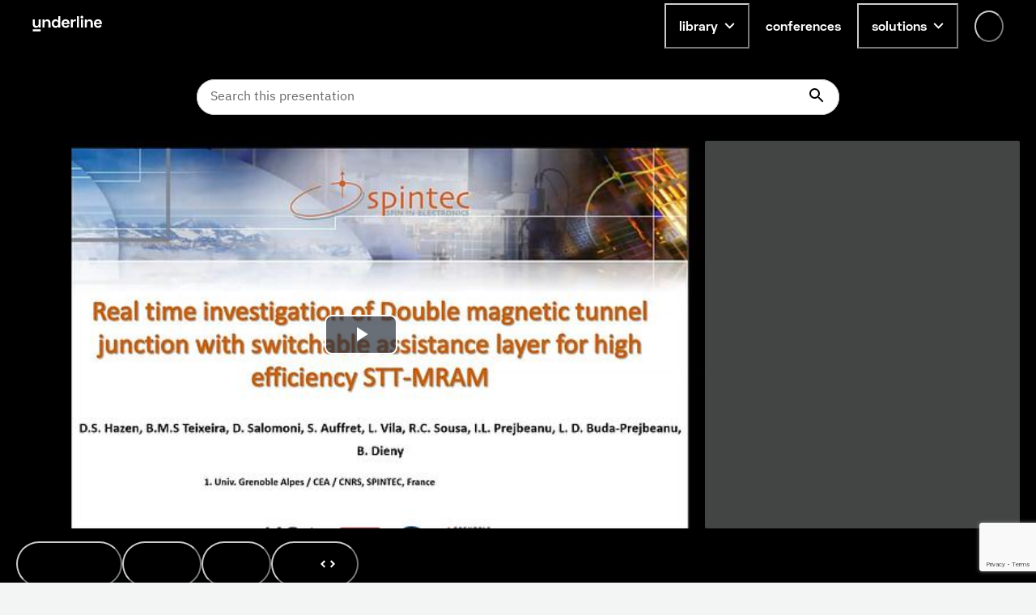

--- FILE ---
content_type: text/html; charset=utf-8
request_url: https://underline.io/lecture/44985-real-time-investigation-of-double-magnetic-tunnel-junction-with-switchable-assistance-layer-for-high-efficiency-stt-mram
body_size: 58890
content:
<!DOCTYPE html><html lang="en"><head><meta charSet="utf-8"/><meta name="viewport" content="width=device-width"/><meta name="description" content="On-demand video platform giving you access to lectures from conferences worldwide."/><meta name="twitter:card" content="summary_large_image"/><meta name="twitter:site" content="@site"/><meta name="twitter:creator" content="@handle"/><meta property="og:type" content="website"/><meta property="og:description" content="On-demand video platform giving you access to lectures from conferences worldwide."/><meta property="og:site_name" content="Underline.io"/><title>Real time investigation of Double magnetic tunnel junction with switchable assistance layer for high efficiency STT-MRAM | Underline</title><meta name="robots" content="index,follow"/><meta name="googlebot" content="index,follow"/><meta property="og:url" content="https://underline.io/lecture/44985-real-time-investigation-of-double-magnetic-tunnel-junction-with-switchable-assistance-layer-for-high-efficiency-stt-mram"/><meta property="og:title" content="Real time investigation of Double magnetic tunnel junction with switchable assistance layer for high efficiency STT-MRAM"/><meta property="og:image" content="https://assets.underline.io/lecture/44985/poster/medium-521367f47fb1ecfc5a672ef0f16c44e7.jpg"/><meta property="og:image:alt" content="Real time investigation of Double magnetic tunnel junction with switchable assistance layer for high efficiency STT-MRAM"/><meta property="og:image:width" content="800"/><meta property="og:image:height" content="600"/><link rel="canonical" href="https://underline.io/lecture/44985-real-time-investigation-of-double-magnetic-tunnel-junction-with-switchable-assistance-layer-for-high-efficiency-stt-mram"/><meta name="citation_title" content="Real time investigation of Double magnetic tunnel junction with switchable assistance layer for high efficiency STT-MRAM"/><meta name="citation_publication_date" content="2022/01/12"/><meta name="citation_conference_title" content="2022 Joint MMM-INTERMAG"/><meta name="citation_abstract" content="Perpendicular Spin Transfer Torque Magnetic Random Access Memory (p-STT-MRAM) needs to combine high speed and low critical switching current at technological nodes below 30 nm. Higher STT write efficiency is therefore required. Double magnetic tunnel junctions (DMTJ) stacks have been proposed to achieve this goal [1-5]. The DMTJ critical switching current is decreased by the combined effect of the STT exerted from two antiparallel polarizers on the storage layer (SL). The retention is increased by doubling the SL/MgO interfaces contributing to the layer’s effective perpendicular anisotropy (PMA). Despite the efficiency advantage, the development of p-DMTJ presents several complexities. First, ensuring enough PMA for the top polarizer [6] and second, controlling the stray field compensation of both polarizers acting on the SL. A p-DMTJ structure having a switchable reference layer was recently proposed [7], showing through magnetic simulation similar performance as conventional p-DMTJ with static polarizers. In this work, we report experimental evidence of the working principle for this type of novel p-DMTJ. We fabricated and optimized an ASL-DMTJ structure having a switchable polarizer acting as a switching assistance layer (ASL). Fig.1.(a) and (b) show the two switching sequences, from AP to P and from P to AP states respectively. Both reversals show a transition through an intermediate resistance state (IRS). Differing from the working principles proposed in [7], the ASL is designed to switch its magnetic orientation during the write operation. This maximizes the STT efficiency independently of the switching direction, while also increasing the SL retention, since the assistance layer always aligns parallel to the SL in standby Fig.2(a)-(b). Validation of the switching sequences was possible by performing time-resolved resistance measurements Fig.2.(c)-(b).

![](https://assets.underline.io/uploads/markdown_image/1/image/0c7395b35a105c6f992d8d15bd884588.jpg)

Figure 1. (a) AP→P and (b) P→AP reversal sequence through an intermediated resistance state.

![](https://assets.underline.io/uploads/markdown_image/1/image/938d95a5c9fad68f070f40573955c5dd.jpg)

Figure 2. (a) RH of ASL-DMTJ (b) RV loops of ASL-DMTJ. (b) Real time AP→P switching sequence and (d) real time P to AP switching sequence both transiting through the IRS with (I) applied field, (II) at zero field."/><meta name="citation_author" content="David Salomoni"/><meta name="next-head-count" content="24"/><link rel="preload" href="/fonts/Space-Grotesk/SpaceGrotesk-Regular.woff" as="font" type="font/woff" crossorigin="true"/><link rel="preload" href="/fonts/Space-Grotesk/SpaceGrotesk-Bold.woff" as="font" type="font/woff" crossorigin="true"/><link rel="preload" href="/fonts/Space-Grotesk-underline/SpaceGroteskUnderline-Regular.woff" as="font" type="font/woff" crossorigin="true"/><link rel="preload" href="/fonts/Space-Grotesk-underline/SpaceGroteskUnderline-Bold.woff" as="font" type="font/woff" crossorigin="true"/><link rel="preconnect" href="https://app.underline.io"/><link rel="preconnect" href="https://assets.underline.io"/><link rel="preconnect" href="https://connect.liblynx.com"/><link rel="preconnect" href="https://www.google-analytics.com"/><link rel="preconnect" href="https://www.googletagmanager.com"/><link rel="preconnect" href="https://cdn.segment.com"/><link rel="apple-touch-icon" sizes="180x180" href="/favicon/apple-touch-icon.png"/><link rel="icon" type="image/png" sizes="32x32" href="/favicon/favicon-32x32.png"/><link rel="icon" type="image/png" sizes="16x16" href="/favicon/favicon-16x16.png"/><link rel="manifest" href="/favicon/site.webmanifest"/><link rel="mask-icon" href="/favicon/safari-pinned-tab.svg" color="#000000"/><link rel="shortcut icon" href="/favicon/favicon.ico"/><meta name="msapplication-TileColor" content="#da532c"/><meta name="msapplication-config" content="/favicon/browserconfig.xml"/><meta name="theme-color" content="#ffffff"/><script type="application/ld+json" data-nscript="beforeInteractive">{"@context":"https://schema.org","@type":"VideoObject","name":"Real time investigation of Double magnetic tunnel junction with switchable assistance layer for high efficiency STT-MRAM","description":null,"thumbnailUrl":"https://assets.underline.io/lecture/44985/poster/medium-521367f47fb1ecfc5a672ef0f16c44e7.jpg","uploadDate":"2021-12-19T14:00:00.000Z","contentUrl":"https://assets.underline.io/video/30738/file/abr/424444bb889bed6f953b12b4953e9f99.m3u8"}</script><link rel="preload" href="/_next/static/css/076f68ec96bf123a.css" as="style"/><link rel="stylesheet" href="/_next/static/css/076f68ec96bf123a.css" data-n-g=""/><noscript data-n-css=""></noscript><script defer="" nomodule="" src="/_next/static/chunks/polyfills-78c92fac7aa8fdd8.js"></script><script defer="" src="/_next/static/chunks/1302-caf06ab0e88035c4.js"></script><script defer="" src="/_next/static/chunks/5722-7049699fcc42d3ad.js"></script><script defer="" src="/_next/static/chunks/1601-5cc227c2fc54e0cd.js"></script><script defer="" src="/_next/static/chunks/8963-390ee231548ff18c.js"></script><script defer="" src="/_next/static/chunks/4236-9c134f985dc0e316.js"></script><script defer="" src="/_next/static/chunks/9148-f72436c9dc78057a.js"></script><script defer="" src="/_next/static/chunks/4285-cc64c8933e83b999.js"></script><script src="/_next/static/chunks/webpack-8c8de5e78ecdfd1f.js" defer=""></script><script src="/_next/static/chunks/framework-fec6019ebfa6a4c8.js" defer=""></script><script src="/_next/static/chunks/main-5b627a33f748c1f0.js" defer=""></script><script src="/_next/static/chunks/pages/_app-35554305e545693e.js" defer=""></script><script src="/_next/static/chunks/29107295-a19986d63f9b798c.js" defer=""></script><script src="/_next/static/chunks/1664-2ebf13c595499d88.js" defer=""></script><script src="/_next/static/chunks/7536-676ed48306c6e2f8.js" defer=""></script><script src="/_next/static/chunks/6249-937192e3229c253b.js" defer=""></script><script src="/_next/static/chunks/5457-e2bb78f1dfdf9522.js" defer=""></script><script src="/_next/static/chunks/904-fdc135866b6e9e0f.js" defer=""></script><script src="/_next/static/chunks/7453-41c511154ac1f5d4.js" defer=""></script><script src="/_next/static/chunks/5675-857f516fffce250e.js" defer=""></script><script src="/_next/static/chunks/6299-b303042f3ebcc6f0.js" defer=""></script><script src="/_next/static/chunks/724-2b7aee6cd5fab204.js" defer=""></script><script src="/_next/static/chunks/591-34b4e23c7e3aa9d9.js" defer=""></script><script src="/_next/static/chunks/6713-87cbeb61724acf4a.js" defer=""></script><script src="/_next/static/chunks/722-cc51e6685de00667.js" defer=""></script><script src="/_next/static/chunks/3959-ccd0437845d11af1.js" defer=""></script><script src="/_next/static/chunks/405-68d6157402a02873.js" defer=""></script><script src="/_next/static/chunks/5054-14d2adf2d486bf20.js" defer=""></script><script src="/_next/static/chunks/7438-90c38972d2962eb6.js" defer=""></script><script src="/_next/static/chunks/8783-3129c0b8c962caa6.js" defer=""></script><script src="/_next/static/chunks/1052-cc9fedd30a237e31.js" defer=""></script><script src="/_next/static/chunks/2345-8f215bc9f338c1f0.js" defer=""></script><script src="/_next/static/chunks/3160-866f386eb0182ac3.js" defer=""></script><script src="/_next/static/chunks/3794-27716770f923791e.js" defer=""></script><script src="/_next/static/chunks/9585-e7360a1e3afe3dc4.js" defer=""></script><script src="/_next/static/chunks/6003-17bf7391c647ff99.js" defer=""></script><script src="/_next/static/chunks/pages/lecture/%5Bid%5D-e66ad1c3eda1b550.js" defer=""></script><script src="/_next/static/YnnJiwWGsUCYrM0535wQX/_buildManifest.js" defer=""></script><script src="/_next/static/YnnJiwWGsUCYrM0535wQX/_ssgManifest.js" defer=""></script></head><body><script id="chakra-script">!(function(){try{var a=function(c){var v="(prefers-color-scheme: dark)",h=window.matchMedia(v).matches?"dark":"light",r=c==="system"?h:c,o=document.documentElement,s=document.body,l="chakra-ui-light",d="chakra-ui-dark",i=r==="dark";return s.classList.add(i?d:l),s.classList.remove(i?l:d),o.style.colorScheme=r,o.dataset.theme=r,r},n=a,m="light",e="chakra-ui-color-mode",t=localStorage.getItem(e);t?a(t):localStorage.setItem(e,a(m))}catch(a){}})();</script><div id="__next"><style data-emotion="css-global 5c2mmn">:host,:root,[data-theme]{--chakra-ring-inset:var(--chakra-empty,/*!*/ /*!*/);--chakra-ring-offset-width:0px;--chakra-ring-offset-color:#fff;--chakra-ring-color:rgba(66, 153, 225, 0.6);--chakra-ring-offset-shadow:0 0 #0000;--chakra-ring-shadow:0 0 #0000;--chakra-space-x-reverse:0;--chakra-space-y-reverse:0;--chakra-colors-transparent:transparent;--chakra-colors-current:currentColor;--chakra-colors-black:#000000;--chakra-colors-white:#FFFFFF;--chakra-colors-whiteAlpha-50:rgba(255, 255, 255, 0.04);--chakra-colors-whiteAlpha-100:rgba(255, 255, 255, 0.06);--chakra-colors-whiteAlpha-200:rgba(255, 255, 255, 0.08);--chakra-colors-whiteAlpha-300:rgba(255, 255, 255, 0.16);--chakra-colors-whiteAlpha-400:rgba(255, 255, 255, 0.24);--chakra-colors-whiteAlpha-500:rgba(255, 255, 255, 0.36);--chakra-colors-whiteAlpha-600:rgba(255, 255, 255, 0.48);--chakra-colors-whiteAlpha-700:rgba(255, 255, 255, 0.64);--chakra-colors-whiteAlpha-800:rgba(255, 255, 255, 0.80);--chakra-colors-whiteAlpha-900:rgba(255, 255, 255, 0.92);--chakra-colors-blackAlpha-50:rgba(0, 0, 0, 0.04);--chakra-colors-blackAlpha-100:rgba(0, 0, 0, 0.06);--chakra-colors-blackAlpha-200:rgba(0, 0, 0, 0.08);--chakra-colors-blackAlpha-300:rgba(0, 0, 0, 0.16);--chakra-colors-blackAlpha-400:rgba(0, 0, 0, 0.24);--chakra-colors-blackAlpha-500:rgba(0, 0, 0, 0.36);--chakra-colors-blackAlpha-600:rgba(0, 0, 0, 0.48);--chakra-colors-blackAlpha-700:rgba(0, 0, 0, 0.64);--chakra-colors-blackAlpha-800:rgba(0, 0, 0, 0.80);--chakra-colors-blackAlpha-900:rgba(0, 0, 0, 0.92);--chakra-colors-gray-50:#F3F5F5;--chakra-colors-gray-100:#E3E5E5;--chakra-colors-gray-200:#CACCCC;--chakra-colors-gray-300:#B1B2B2;--chakra-colors-gray-400:#969999;--chakra-colors-gray-500:#7D8080;--chakra-colors-gray-600:#646666;--chakra-colors-gray-700:#808080;--chakra-colors-gray-800:#313333;--chakra-colors-gray-900:#181919;--chakra-colors-red-50:#FFEFEF;--chakra-colors-red-100:#FFDEDE;--chakra-colors-red-200:#FFCACA;--chakra-colors-red-300:#FFB3B3;--chakra-colors-red-400:#FF9797;--chakra-colors-red-500:#FF7373;--chakra-colors-red-600:#FF3030;--chakra-colors-red-700:#E82C2C;--chakra-colors-red-800:#CD2727;--chakra-colors-red-900:#AD2020;--chakra-colors-orange-50:#FFFAF0;--chakra-colors-orange-100:#FEEBC8;--chakra-colors-orange-200:#FBD38D;--chakra-colors-orange-300:#F6AD55;--chakra-colors-orange-400:#ED8936;--chakra-colors-orange-500:#DD6B20;--chakra-colors-orange-600:#C05621;--chakra-colors-orange-700:#9C4221;--chakra-colors-orange-800:#7B341E;--chakra-colors-orange-900:#652B19;--chakra-colors-yellow-50:#FEF9CB;--chakra-colors-yellow-100:#FDF498;--chakra-colors-yellow-200:#FCF284;--chakra-colors-yellow-300:#FCF06E;--chakra-colors-yellow-400:#FCEE56;--chakra-colors-yellow-500:#FBEB3D;--chakra-colors-yellow-600:#E1D337;--chakra-colors-yellow-700:#C2B62F;--chakra-colors-yellow-800:#9B9226;--chakra-colors-yellow-900:#615B18;--chakra-colors-green-50:#DEFDF3;--chakra-colors-green-100:#BDFBE6;--chakra-colors-green-200:#A5FADC;--chakra-colors-green-300:#89F8D1;--chakra-colors-green-400:#67F7C4;--chakra-colors-green-500:#3AF4B3;--chakra-colors-green-600:#32D099;--chakra-colors-green-700:#2DBE8C;--chakra-colors-green-800:#259A71;--chakra-colors-green-900:#18654A;--chakra-colors-teal-50:#E2FFF3;--chakra-colors-teal-100:#C5FFE8;--chakra-colors-teal-200:#B6FFE2;--chakra-colors-teal-300:#82E1C6;--chakra-colors-teal-400:#4DC4AB;--chakra-colors-teal-500:#19A68F;--chakra-colors-teal-600:#158A77;--chakra-colors-teal-700:#0F6557;--chakra-colors-teal-800:#0D4F44;--chakra-colors-teal-900:#24332D;--chakra-colors-blue-50:#E6F3FF;--chakra-colors-blue-100:#B5DBFF;--chakra-colors-blue-200:#73C4FF;--chakra-colors-blue-300:#51ACFF;--chakra-colors-blue-400:#39A0FF;--chakra-colors-blue-500:#0788FF;--chakra-colors-blue-600:#066DCC;--chakra-colors-blue-700:#045299;--chakra-colors-blue-800:#033666;--chakra-colors-blue-900:#011B33;--chakra-colors-cyan-50:#DFFDFF;--chakra-colors-cyan-100:#BFFBFF;--chakra-colors-cyan-200:#B0FAFF;--chakra-colors-cyan-300:#9EF9FF;--chakra-colors-cyan-400:#8BF8FF;--chakra-colors-cyan-500:#74F7FF;--chakra-colors-cyan-600:#38F3FF;--chakra-colors-cyan-700:#38F3FF;--chakra-colors-cyan-800:#2CBDC6;--chakra-colors-cyan-900:#176367;--chakra-colors-purple-50:#FAF5FF;--chakra-colors-purple-100:#E9D8FD;--chakra-colors-purple-200:#D6BCFA;--chakra-colors-purple-300:#B794F4;--chakra-colors-purple-400:#9F7AEA;--chakra-colors-purple-500:#805AD5;--chakra-colors-purple-600:#6B46C1;--chakra-colors-purple-700:#553C9A;--chakra-colors-purple-800:#44337A;--chakra-colors-purple-900:#322659;--chakra-colors-pink-50:#FDECFF;--chakra-colors-pink-100:#FCD9FF;--chakra-colors-pink-200:#FABFFF;--chakra-colors-pink-300:#F89FFF;--chakra-colors-pink-400:#F576FF;--chakra-colors-pink-500:#EF22FF;--chakra-colors-pink-600:#DE20EC;--chakra-colors-pink-700:#CA1DD8;--chakra-colors-pink-800:#B41AC0;--chakra-colors-pink-900:#9916A3;--chakra-colors-linkedin-50:#E8F4F9;--chakra-colors-linkedin-100:#CFEDFB;--chakra-colors-linkedin-200:#9BDAF3;--chakra-colors-linkedin-300:#68C7EC;--chakra-colors-linkedin-400:#34B3E4;--chakra-colors-linkedin-500:#00A0DC;--chakra-colors-linkedin-600:#008CC9;--chakra-colors-linkedin-700:#0077B5;--chakra-colors-linkedin-800:#005E93;--chakra-colors-linkedin-900:#004471;--chakra-colors-facebook-50:#E8F4F9;--chakra-colors-facebook-100:#D9DEE9;--chakra-colors-facebook-200:#B7C2DA;--chakra-colors-facebook-300:#6482C0;--chakra-colors-facebook-400:#4267B2;--chakra-colors-facebook-500:#385898;--chakra-colors-facebook-600:#314E89;--chakra-colors-facebook-700:#29487D;--chakra-colors-facebook-800:#223B67;--chakra-colors-facebook-900:#1E355B;--chakra-colors-messenger-50:#D0E6FF;--chakra-colors-messenger-100:#B9DAFF;--chakra-colors-messenger-200:#A2CDFF;--chakra-colors-messenger-300:#7AB8FF;--chakra-colors-messenger-400:#2E90FF;--chakra-colors-messenger-500:#0078FF;--chakra-colors-messenger-600:#0063D1;--chakra-colors-messenger-700:#0052AC;--chakra-colors-messenger-800:#003C7E;--chakra-colors-messenger-900:#002C5C;--chakra-colors-whatsapp-50:#dffeec;--chakra-colors-whatsapp-100:#b9f5d0;--chakra-colors-whatsapp-200:#90edb3;--chakra-colors-whatsapp-300:#65e495;--chakra-colors-whatsapp-400:#3cdd78;--chakra-colors-whatsapp-500:#22c35e;--chakra-colors-whatsapp-600:#179848;--chakra-colors-whatsapp-700:#0c6c33;--chakra-colors-whatsapp-800:#01421c;--chakra-colors-whatsapp-900:#001803;--chakra-colors-twitter-50:#E5F4FD;--chakra-colors-twitter-100:#C8E9FB;--chakra-colors-twitter-200:#A8DCFA;--chakra-colors-twitter-300:#83CDF7;--chakra-colors-twitter-400:#57BBF5;--chakra-colors-twitter-500:#1DA1F2;--chakra-colors-twitter-600:#1A94DA;--chakra-colors-twitter-700:#1681BF;--chakra-colors-twitter-800:#136B9E;--chakra-colors-twitter-900:#0D4D71;--chakra-colors-telegram-50:#E3F2F9;--chakra-colors-telegram-100:#C5E4F3;--chakra-colors-telegram-200:#A2D4EC;--chakra-colors-telegram-300:#7AC1E4;--chakra-colors-telegram-400:#47A9DA;--chakra-colors-telegram-500:#0088CC;--chakra-colors-telegram-600:#007AB8;--chakra-colors-telegram-700:#006BA1;--chakra-colors-telegram-800:#005885;--chakra-colors-telegram-900:#003F5E;--chakra-colors-violet-50:#EFE8FE;--chakra-colors-violet-100:#D6C6FC;--chakra-colors-violet-200:#AA8AF7;--chakra-colors-violet-300:#8455F7;--chakra-colors-violet-400:#6B33F5;--chakra-colors-violet-500:#5B1CF4;--chakra-colors-violet-600:#4916C3;--chakra-colors-violet-700:#371192;--chakra-colors-violet-800:#240B62;--chakra-colors-violet-900:#1B0849;--chakra-colors-almostRed-50:#FDEDF3;--chakra-colors-almostRed-100:#FCDBE6;--chakra-colors-almostRed-200:#FAC3D5;--chakra-colors-almostRed-300:#F7A7C2;--chakra-colors-almostRed-400:#F484A9;--chakra-colors-almostRed-500:#EF5085;--chakra-colors-almostRed-600:#DE4A7B;--chakra-colors-almostRed-700:#CA4471;--chakra-colors-almostRed-800:#B43C64;--chakra-colors-almostRed-900:#9A3456;--chakra-colors-gradientNavigation:linear-gradient(to bottom, #000000 0%, rgba(0, 0, 0, 0) 100%);--chakra-colors-gradientBackground:radial-gradient(
      98.44% 95.14% at -0.8% 0%,
      #f563ff 0%,
      rgba(8, 255, 255, 0.5) 10.76%,
      rgba(15, 255, 231, 0.35) 30%,
      rgba(255, 120, 147, 0.1) 55%,
      rgba(0, 5, 15, 0) 86%
    ),#000000;--chakra-colors-gradientBackground2:radial-gradient(
    111.42% 206.22% at -0.8% 0%,
    #f563ff 0%,
    rgba(8, 255, 255, 0.5) 10.76%,
    rgba(15, 255, 231, 0.35) 30%,
    rgba(255, 120, 147, 0.1) 55%,
    rgba(0, 5, 15, 0) 86%
  ),#000000;--chakra-colors-gradientBanners-violet:linear-gradient(
      180deg,
      rgba(170, 138, 247, 0.75) 0%,
      rgba(170, 138, 247, 0) 100%
    );--chakra-colors-buttonDisabledLight:rgba(216,216,216,0.27);--chakra-colors-dropdownAlpha:rgba(24, 25, 25, 0.8);--chakra-borders-none:0;--chakra-borders-1px:1px solid;--chakra-borders-2px:2px solid;--chakra-borders-4px:4px solid;--chakra-borders-8px:8px solid;--chakra-fonts-heading:Space Grotesk,Helvetica,Arial,sans-serif;--chakra-fonts-body:IBM Plex Sans,Roboto,Helvetica,Arial,sans-serif;--chakra-fonts-mono:SFMono-Regular,Menlo,Monaco,Consolas,"Liberation Mono","Courier New",monospace;--chakra-fonts-serif:IBM Plex Serif,Times New Roman,serif;--chakra-fonts-underline:Space Grotesk Underline,Helvetica,Arial,sans-serif;--chakra-fontSizes-3xs:0.45rem;--chakra-fontSizes-2xs:0.625rem;--chakra-fontSizes-xs:0.75rem;--chakra-fontSizes-sm:0.875rem;--chakra-fontSizes-md:1rem;--chakra-fontSizes-lg:1.125rem;--chakra-fontSizes-xl:1.25rem;--chakra-fontSizes-2xl:1.5rem;--chakra-fontSizes-3xl:1.875rem;--chakra-fontSizes-4xl:2.25rem;--chakra-fontSizes-5xl:3rem;--chakra-fontSizes-6xl:3.75rem;--chakra-fontSizes-7xl:4.5rem;--chakra-fontSizes-8xl:6rem;--chakra-fontSizes-9xl:8rem;--chakra-fontWeights-hairline:100;--chakra-fontWeights-thin:200;--chakra-fontWeights-light:300;--chakra-fontWeights-normal:400;--chakra-fontWeights-medium:500;--chakra-fontWeights-semibold:600;--chakra-fontWeights-bold:700;--chakra-fontWeights-extrabold:800;--chakra-fontWeights-black:900;--chakra-letterSpacings-tighter:-0.05em;--chakra-letterSpacings-tight:-0.025em;--chakra-letterSpacings-normal:0;--chakra-letterSpacings-wide:0.025em;--chakra-letterSpacings-wider:0.05em;--chakra-letterSpacings-widest:0.1em;--chakra-lineHeights-3:.75rem;--chakra-lineHeights-4:1rem;--chakra-lineHeights-5:1.25rem;--chakra-lineHeights-6:1.5rem;--chakra-lineHeights-7:1.75rem;--chakra-lineHeights-8:2rem;--chakra-lineHeights-9:2.25rem;--chakra-lineHeights-10:2.5rem;--chakra-lineHeights-normal:normal;--chakra-lineHeights-none:1;--chakra-lineHeights-shorter:1.25;--chakra-lineHeights-short:1.375;--chakra-lineHeights-base:1.5;--chakra-lineHeights-tall:1.625;--chakra-lineHeights-taller:2;--chakra-radii-none:0;--chakra-radii-sm:0.125rem;--chakra-radii-base:0.25rem;--chakra-radii-md:0.375rem;--chakra-radii-lg:0.5rem;--chakra-radii-xl:0.75rem;--chakra-radii-2xl:1rem;--chakra-radii-3xl:1.5rem;--chakra-radii-full:9999px;--chakra-space-0:0;--chakra-space-1:0.25rem;--chakra-space-2:0.5rem;--chakra-space-3:0.75rem;--chakra-space-4:1rem;--chakra-space-5:1.25rem;--chakra-space-6:1.5rem;--chakra-space-7:1.75rem;--chakra-space-8:2rem;--chakra-space-9:2.25rem;--chakra-space-10:2.5rem;--chakra-space-12:3rem;--chakra-space-14:3.5rem;--chakra-space-16:4rem;--chakra-space-18:4.5rem;--chakra-space-20:5rem;--chakra-space-24:6rem;--chakra-space-28:7rem;--chakra-space-32:8rem;--chakra-space-36:9rem;--chakra-space-40:10rem;--chakra-space-44:11rem;--chakra-space-48:12rem;--chakra-space-52:13rem;--chakra-space-56:14rem;--chakra-space-60:15rem;--chakra-space-64:16rem;--chakra-space-72:18rem;--chakra-space-80:20rem;--chakra-space-96:24rem;--chakra-space-px:1px;--chakra-space-0-5:0.125rem;--chakra-space-1-5:0.375rem;--chakra-space-2-5:0.625rem;--chakra-space-3-5:0.875rem;--chakra-shadows-xs:0 0 0 1px rgba(0, 0, 0, 0.05);--chakra-shadows-sm:0 1px 2px 0 rgba(0, 0, 0, 0.05);--chakra-shadows-base:0 1px 3px 0 rgba(0, 0, 0, 0.1),0 1px 2px 0 rgba(0, 0, 0, 0.06);--chakra-shadows-md:0 4px 6px -1px rgba(0, 0, 0, 0.1),0 2px 4px -1px rgba(0, 0, 0, 0.06);--chakra-shadows-lg:0px 16px 24px rgba(0, 0, 0, 0.15);--chakra-shadows-xl:0 20px 25px -5px rgba(0, 0, 0, 0.1),0 10px 10px -5px rgba(0, 0, 0, 0.04);--chakra-shadows-2xl:0 25px 50px -12px rgba(0, 0, 0, 0.25);--chakra-shadows-outline:0 0 0 3px rgba(66, 153, 225, 0.6);--chakra-shadows-inner:inset 0 2px 4px 0 rgba(0,0,0,0.06);--chakra-shadows-none:none;--chakra-shadows-dark-lg:rgba(0, 0, 0, 0.1) 0px 0px 0px 1px,rgba(0, 0, 0, 0.2) 0px 5px 10px,rgba(0, 0, 0, 0.4) 0px 15px 40px;--chakra-shadows-card:0px 0px 16px rgba(0, 0, 0, 0.1);--chakra-shadows-tooltip:0px 3px 8px rgba(0, 0, 0, 0.2);--chakra-shadows-popover:0px 0px 16px rgba(0, 0, 0, 0.1);--chakra-shadows-card3xl:0px 0px 32px rgba(0, 0, 0, 0.1);--chakra-shadows-card2xl:0px 16px 32px rgba(0, 0, 0, 0.1);--chakra-sizes-0:0;--chakra-sizes-1:0.25rem;--chakra-sizes-2:0.5rem;--chakra-sizes-3:0.75rem;--chakra-sizes-4:1rem;--chakra-sizes-5:1.25rem;--chakra-sizes-6:1.5rem;--chakra-sizes-7:1.75rem;--chakra-sizes-8:2rem;--chakra-sizes-9:2.25rem;--chakra-sizes-10:2.5rem;--chakra-sizes-12:3rem;--chakra-sizes-14:3.5rem;--chakra-sizes-16:4rem;--chakra-sizes-18:4.5rem;--chakra-sizes-20:5rem;--chakra-sizes-24:6rem;--chakra-sizes-28:7rem;--chakra-sizes-32:8rem;--chakra-sizes-36:9rem;--chakra-sizes-40:10rem;--chakra-sizes-44:11rem;--chakra-sizes-48:12rem;--chakra-sizes-52:13rem;--chakra-sizes-56:14rem;--chakra-sizes-60:15rem;--chakra-sizes-64:16rem;--chakra-sizes-72:18rem;--chakra-sizes-80:20rem;--chakra-sizes-96:24rem;--chakra-sizes-px:1px;--chakra-sizes-0-5:0.125rem;--chakra-sizes-1-5:0.375rem;--chakra-sizes-2-5:0.625rem;--chakra-sizes-3-5:0.875rem;--chakra-sizes-max:max-content;--chakra-sizes-min:min-content;--chakra-sizes-full:100%;--chakra-sizes-3xs:14rem;--chakra-sizes-2xs:16rem;--chakra-sizes-xs:20rem;--chakra-sizes-sm:24rem;--chakra-sizes-md:28rem;--chakra-sizes-lg:32rem;--chakra-sizes-xl:36rem;--chakra-sizes-2xl:42rem;--chakra-sizes-3xl:48rem;--chakra-sizes-4xl:56rem;--chakra-sizes-5xl:64rem;--chakra-sizes-6xl:72rem;--chakra-sizes-7xl:80rem;--chakra-sizes-8xl:90rem;--chakra-sizes-prose:60ch;--chakra-sizes-container-sm:640px;--chakra-sizes-container-md:728px;--chakra-sizes-container-lg:1024px;--chakra-sizes-container-xl:1240px;--chakra-zIndices-hide:-1;--chakra-zIndices-auto:auto;--chakra-zIndices-base:0;--chakra-zIndices-docked:10;--chakra-zIndices-dropdown:1000;--chakra-zIndices-sticky:1100;--chakra-zIndices-banner:1200;--chakra-zIndices-overlay:1300;--chakra-zIndices-modal:1400;--chakra-zIndices-popover:1500;--chakra-zIndices-skipLink:1600;--chakra-zIndices-toast:1700;--chakra-zIndices-tooltip:1800;--chakra-zIndices-navigation:1250;--chakra-transition-property-common:background-color,border-color,color,fill,stroke,opacity,box-shadow,transform;--chakra-transition-property-colors:background-color,border-color,color,fill,stroke;--chakra-transition-property-dimensions:width,height;--chakra-transition-property-position:left,right,top,bottom;--chakra-transition-property-background:background-color,background-image,background-position;--chakra-transition-easing-ease-in:cubic-bezier(0.4, 0, 1, 1);--chakra-transition-easing-ease-out:cubic-bezier(0, 0, 0.2, 1);--chakra-transition-easing-ease-in-out:cubic-bezier(0.4, 0, 0.2, 1);--chakra-transition-duration-ultra-fast:50ms;--chakra-transition-duration-faster:100ms;--chakra-transition-duration-fast:150ms;--chakra-transition-duration-normal:200ms;--chakra-transition-duration-slow:300ms;--chakra-transition-duration-slower:400ms;--chakra-transition-duration-ultra-slow:500ms;--chakra-blur-none:0;--chakra-blur-sm:4px;--chakra-blur-base:8px;--chakra-blur-md:12px;--chakra-blur-lg:16px;--chakra-blur-xl:24px;--chakra-blur-2xl:40px;--chakra-blur-3xl:64px;--chakra-breakpoints-base:0em;--chakra-breakpoints-sm:30em;--chakra-breakpoints-md:48em;--chakra-breakpoints-lg:62em;--chakra-breakpoints-xl:80em;--chakra-breakpoints-2xl:96em;}.chakra-ui-light :host:not([data-theme]),.chakra-ui-light :root:not([data-theme]),.chakra-ui-light [data-theme]:not([data-theme]),[data-theme=light] :host:not([data-theme]),[data-theme=light] :root:not([data-theme]),[data-theme=light] [data-theme]:not([data-theme]),:host[data-theme=light],:root[data-theme=light],[data-theme][data-theme=light]{--chakra-colors-chakra-body-text:var(--chakra-colors-gray-800);--chakra-colors-chakra-body-bg:var(--chakra-colors-white);--chakra-colors-chakra-border-color:var(--chakra-colors-gray-200);--chakra-colors-chakra-inverse-text:var(--chakra-colors-white);--chakra-colors-chakra-subtle-bg:var(--chakra-colors-gray-100);--chakra-colors-chakra-subtle-text:var(--chakra-colors-gray-600);--chakra-colors-chakra-placeholder-color:var(--chakra-colors-gray-500);}.chakra-ui-dark :host:not([data-theme]),.chakra-ui-dark :root:not([data-theme]),.chakra-ui-dark [data-theme]:not([data-theme]),[data-theme=dark] :host:not([data-theme]),[data-theme=dark] :root:not([data-theme]),[data-theme=dark] [data-theme]:not([data-theme]),:host[data-theme=dark],:root[data-theme=dark],[data-theme][data-theme=dark]{--chakra-colors-chakra-body-text:var(--chakra-colors-whiteAlpha-900);--chakra-colors-chakra-body-bg:var(--chakra-colors-gray-800);--chakra-colors-chakra-border-color:var(--chakra-colors-whiteAlpha-300);--chakra-colors-chakra-inverse-text:var(--chakra-colors-gray-800);--chakra-colors-chakra-subtle-bg:var(--chakra-colors-gray-700);--chakra-colors-chakra-subtle-text:var(--chakra-colors-gray-400);--chakra-colors-chakra-placeholder-color:var(--chakra-colors-whiteAlpha-400);}</style><style data-emotion="css-global fubdgu">html{line-height:1.5;-webkit-text-size-adjust:100%;font-family:system-ui,sans-serif;-webkit-font-smoothing:antialiased;text-rendering:optimizeLegibility;-moz-osx-font-smoothing:grayscale;touch-action:manipulation;}body{position:relative;min-height:100%;margin:0;font-feature-settings:"kern";}:where(*, *::before, *::after){border-width:0;border-style:solid;box-sizing:border-box;word-wrap:break-word;}main{display:block;}hr{border-top-width:1px;box-sizing:content-box;height:0;overflow:visible;}:where(pre, code, kbd,samp){font-family:SFMono-Regular,Menlo,Monaco,Consolas,monospace;font-size:1em;}a{background-color:transparent;color:inherit;-webkit-text-decoration:inherit;text-decoration:inherit;}abbr[title]{border-bottom:none;-webkit-text-decoration:underline;text-decoration:underline;-webkit-text-decoration:underline dotted;-webkit-text-decoration:underline dotted;text-decoration:underline dotted;}:where(b, strong){font-weight:bold;}small{font-size:80%;}:where(sub,sup){font-size:75%;line-height:0;position:relative;vertical-align:baseline;}sub{bottom:-0.25em;}sup{top:-0.5em;}img{border-style:none;}:where(button, input, optgroup, select, textarea){font-family:inherit;font-size:100%;line-height:1.15;margin:0;}:where(button, input){overflow:visible;}:where(button, select){text-transform:none;}:where(
          button::-moz-focus-inner,
          [type="button"]::-moz-focus-inner,
          [type="reset"]::-moz-focus-inner,
          [type="submit"]::-moz-focus-inner
        ){border-style:none;padding:0;}fieldset{padding:0.35em 0.75em 0.625em;}legend{box-sizing:border-box;color:inherit;display:table;max-width:100%;padding:0;white-space:normal;}progress{vertical-align:baseline;}textarea{overflow:auto;}:where([type="checkbox"], [type="radio"]){box-sizing:border-box;padding:0;}input[type="number"]::-webkit-inner-spin-button,input[type="number"]::-webkit-outer-spin-button{-webkit-appearance:none!important;}input[type="number"]{-moz-appearance:textfield;}input[type="search"]{-webkit-appearance:textfield;outline-offset:-2px;}input[type="search"]::-webkit-search-decoration{-webkit-appearance:none!important;}::-webkit-file-upload-button{-webkit-appearance:button;font:inherit;}details{display:block;}summary{display:-webkit-box;display:-webkit-list-item;display:-ms-list-itembox;display:list-item;}template{display:none;}[hidden]{display:none!important;}:where(
          blockquote,
          dl,
          dd,
          h1,
          h2,
          h3,
          h4,
          h5,
          h6,
          hr,
          figure,
          p,
          pre
        ){margin:0;}button{background:transparent;padding:0;}fieldset{margin:0;padding:0;}:where(ol, ul){margin:0;padding:0;}textarea{resize:vertical;}:where(button, [role="button"]){cursor:pointer;}button::-moz-focus-inner{border:0!important;}table{border-collapse:collapse;}:where(h1, h2, h3, h4, h5, h6){font-size:inherit;font-weight:inherit;}:where(button, input, optgroup, select, textarea){padding:0;line-height:inherit;color:inherit;}:where(img, svg, video, canvas, audio, iframe, embed, object){display:block;}:where(img, video){max-width:100%;height:auto;}[data-js-focus-visible] :focus:not([data-focus-visible-added]):not(
          [data-focus-visible-disabled]
        ){outline:none;box-shadow:none;}select::-ms-expand{display:none;}:root,:host{--chakra-vh:100vh;}@supports (height: -webkit-fill-available){:root,:host{--chakra-vh:-webkit-fill-available;}}@supports (height: -moz-fill-available){:root,:host{--chakra-vh:-moz-fill-available;}}@supports (height: 100dvh){:root,:host{--chakra-vh:100dvh;}}</style><style data-emotion="css-global 7zo7ti">body{font-family:var(--chakra-fonts-heading);color:var(--chakra-colors-black);background:var(--chakra-colors-white);transition-property:background-color;transition-duration:var(--chakra-transition-duration-normal);line-height:var(--chakra-lineHeights-base);-webkit-transition:background-color 0.2s;transition:background-color 0.2s;}body.modalVisible{overflow:hidden;}*::-webkit-input-placeholder{color:var(--chakra-colors-gray-600);}*::-moz-placeholder{color:var(--chakra-colors-gray-600);}*:-ms-input-placeholder{color:var(--chakra-colors-gray-600);}*::placeholder{color:var(--chakra-colors-gray-600);}*,*::before,::after{border-color:var(--chakra-colors-gray-200);word-wrap:break-word;}#__next{position:relative;z-index:0;}#nprogress .bar{background:linear-gradient(
        90deg,
        #f563ff 0%,
        #0fffe7 25%,
        #08ffff 50.52%,
        #6585f5 77.08%,
        #ef5085 100%
      ),linear-gradient(143.26deg, #000000 0.17%, #000000 99.8%);height:4px;}ul{list-style:none;}h1,h2,h3,h4,h5,h6{font-weight:var(--chakra-fontWeights-bold);}p{margin-top:var(--chakra-space-4);margin-bottom:var(--chakra-space-4);}</style><style data-emotion="css-global 1qrcgl0">html{scroll-behavior:smooth;}body{background-color:#F3F5F5;}.researchers-accordion .chakra-collapse{box-shadow:0px 16px 32px 0px #0000001a;border-bottom-left-radius:8px;border-bottom-right-radius:8px;}@font-face{font-family:'IBM Plex Serif';font-weight:400;font-style:normal;font-display:swap;src:url('/fonts/IBMPlexSerif/IBMPlexSerif-Regular.woff') format('woff');}@font-face{font-family:'IBM Plex Serif';font-weight:400;font-style:italic;font-display:swap;src:url('/fonts/IBMPlexSerif/IBMPlexSerif-Italic.woff') format('woff');}@font-face{font-family:'IBM Plex Sans';font-weight:400;font-style:normal;font-display:swap;src:url('/fonts/IBMPlexSans/IBMPlexSans-Regular.woff') format('woff');}@font-face{font-family:'IBM Plex Sans';font-weight:500;font-style:normal;font-display:swap;src:url('/fonts/IBMPlexSans/IBMPlexSans-Medium.woff') format('woff');}@font-face{font-family:'Space Grotesk';font-weight:400;font-style:normal;font-display:swap;src:url('/fonts/Space-Grotesk/SpaceGrotesk-Regular.woff') format('woff');}@font-face{font-family:'Space Grotesk Underline';font-weight:400;font-style:normal;font-display:swap;src:url('/fonts/Space-Grotesk-underline/SpaceGroteskUnderline-Regular.woff') format('woff');}@font-face{font-family:'Space Grotesk Underline';font-weight:600;font-style:normal;font-display:swap;src:url('/fonts/Space-Grotesk-underline/SpaceGroteskUnderline-SemiBold.woff') format('woff');}@font-face{font-family:'Space Grotesk Underline';font-weight:600;font-style:normal;font-display:swap;src:url('/fonts/Space-Grotesk-underline/SpaceGroteskUnderline-SemiBold.woff') format('woff');}@font-face{font-family:'Space Grotesk Underline';font-weight:700;font-style:normal;font-display:swap;src:url('/fonts/Space-Grotesk-underline/SpaceGroteskUnderline-Bold.woff') format('woff');}@font-face{font-family:'Space Grotesk';font-weight:600;font-style:normal;font-display:swap;src:url('/fonts/Space-Grotesk/SpaceGrotesk-SemiBold.woff') format('woff');}@font-face{font-family:'Space Grotesk';font-weight:700;font-style:normal;font-display:swap;src:url('/fonts/Space-Grotesk/SpaceGrotesk-Bold.woff') format('woff');}@font-face{font-family:'Mada';font-weight:400;font-style:normal;font-display:swap;src:url('/fonts/Mada/Mada-Regular.woff') format('woff');}@font-face{font-family:'Mada';font-weight:700;font-style:normal;font-display:swap;src:url('/fonts/Inter/Mada-Bold.woff') format('woff');}@font-face{font-family:'Noto Sans TC';font-weight:400;font-style:normal;font-display:swap;src:url('/fonts/NotoSansTC/NotoSansTC-Regular.woff') format('woff');}@font-face{font-family:'Noto Sans TC';font-weight:700;font-style:normal;font-display:swap;src:url('/fonts/NotoSansTC/NotoSansTC-Bold.woff') format('woff');}</style><style data-emotion="css pw9b8i">.css-pw9b8i{background:var(--chakra-colors-black);position:-webkit-sticky;position:sticky;top:-1px;display:-webkit-box;display:-webkit-flex;display:-ms-flexbox;display:flex;-webkit-align-items:center;-webkit-box-align:center;-ms-flex-align:center;align-items:center;-webkit-padding-start:var(--chakra-space-5);padding-inline-start:var(--chakra-space-5);-webkit-padding-end:var(--chakra-space-5);padding-inline-end:var(--chakra-space-5);-webkit-transition:background .2s ease-in;transition:background .2s ease-in;z-index:var(--chakra-zIndices-sticky);color:var(--chakra-colors-white);min-height:64px;}.css-pw9b8i[data-in-view="true"]{background:var(--chakra-colors-transparent);}@media screen and (min-width: 62em){.css-pw9b8i{-webkit-padding-start:max(2.5rem, 50vw - (1200px / 2));padding-inline-start:max(2.5rem, 50vw - (1200px / 2));-webkit-padding-end:max(2.5rem, 50vw - (1200px / 2));padding-inline-end:max(2.5rem, 50vw - (1200px / 2));}}.css-pw9b8i{position:-webkit-sticky;}</style><header data-in-view="false" class="css-pw9b8i"><style data-emotion="css 1cr98am">.css-1cr98am{transition-property:var(--chakra-transition-property-common);transition-duration:var(--chakra-transition-duration-fast);transition-timing-function:var(--chakra-transition-easing-ease-out);cursor:pointer;-webkit-text-decoration:none;text-decoration:none;outline:2px solid transparent;outline-offset:2px;color:inherit;position:absolute;padding:var(--chakra-space-5);margin-left:calc(var(--chakra-space-5) * -1);}.css-1cr98am:hover,.css-1cr98am[data-hover]{-webkit-text-decoration:underline;text-decoration:underline;}.css-1cr98am:focus-visible,.css-1cr98am[data-focus-visible]{box-shadow:var(--chakra-shadows-outline);}@media screen and (min-width: 48em){.css-1cr98am{margin-left:var(--chakra-space-0);}}@media screen and (min-width: 62em){.css-1cr98am{display:none;}}</style><a class="chakra-link css-1cr98am" href="#nav" title="Open Menu" aria-label="Open Menu"><style data-emotion="css eqx0xi">.css-eqx0xi{height:1.5rem;}</style><svg class="css-eqx0xi" viewBox="0 0 24 24"><path fill-rule="evenodd" clip-rule="evenodd" d="M21 7H3V5h18v2zm0 6H3v-2h18v2zM3 19h18v-2H3v2z" fill="currentColor"></path></svg></a><style data-emotion="css 1x8vda8">.css-1x8vda8{display:-webkit-box;display:-webkit-flex;display:-ms-flexbox;display:flex;-webkit-align-items:center;-webkit-box-align:center;-ms-flex-align:center;align-items:center;-webkit-flex-direction:row;-ms-flex-direction:row;flex-direction:row;gap:0.5rem;height:17px;-webkit-margin-start:auto;margin-inline-start:auto;-webkit-margin-end:auto;margin-inline-end:auto;min-width:var(--chakra-sizes-0);width:auto;}@media screen and (min-width: 62em){.css-1x8vda8{-webkit-margin-start:initial;margin-inline-start:initial;-webkit-margin-end:initial;margin-inline-end:initial;width:var(--chakra-sizes-full);}}</style><div class="chakra-stack css-1x8vda8"><a aria-label="Go to the homepage" href="/"><style data-emotion="css jw2zg2">.css-jw2zg2{height:1.25rem;}</style><svg class="css-jw2zg2" viewBox="0 0 86 20"><path fill-rule="evenodd" clip-rule="evenodd" d="M61.1823 3.94902C62.1718 3.94902 62.9739 3.17442 62.9739 2.2189C62.9739 1.26337 62.1718 0.48877 61.1823 0.48877C60.1928 0.48877 59.3907 1.26337 59.3907 2.2189C59.3907 3.17442 60.1928 3.94902 61.1823 3.94902ZM31.6806 6.526H31.9223V1.01139H34.4588V15.0998H31.9629V13.6911H31.6834C31.1593 14.5366 30.2747 15.3821 28.504 15.3821C26.0123 15.3821 23.916 13.1656 23.916 10.1078C23.916 7.05007 26.0123 4.835 28.5012 4.835C30.2719 4.835 31.1579 5.6805 31.6806 6.526ZM26.4483 10.1134C26.4483 12.0462 27.6557 13.1335 29.186 13.1335C30.7554 13.1335 31.9223 12.0043 31.9223 10.1134C31.9223 8.22259 30.7554 7.09479 29.186 7.09479C27.6557 7.09479 26.4483 8.18066 26.4483 10.1134ZM18.4987 4.95681C16.668 4.95681 15.7414 5.79531 15.3389 6.72746H15.0594V5.11752H12.5621V15.1H15.0986V9.94732C15.0986 8.17667 15.9636 7.17047 17.5931 7.17047C19.0423 7.17047 19.8473 7.995 19.8473 9.38413V15.1H22.3782V9.14236C22.3782 6.54718 20.7138 4.95681 18.4987 4.95681ZM7.77341 10.2699C7.77341 12.0405 6.90834 13.0467 5.27884 13.0467C3.82962 13.0467 3.02465 12.2222 3.02465 10.8331V5.11724H0.488159V11.0749C0.488159 13.67 2.16518 15.2604 4.37325 15.2604C6.204 15.2604 7.12915 14.4149 7.53164 13.4898H7.81114V15.0997H10.3071V5.11724H7.77341V10.2699ZM41.0791 4.83504C38.1443 4.83504 36.0676 7.00958 36.0676 10.0282C36.0676 13.1279 38.2212 15.3821 41.1993 15.3821C43.8769 15.3821 45.0439 13.972 45.7272 12.9267L43.6547 11.7192C43.3123 12.418 42.5689 13.2076 41.1602 13.2076C39.7095 13.2076 38.7648 12.1818 38.6642 10.8136H45.9313V9.86751C45.9299 6.86843 43.9761 4.83504 41.0791 4.83504ZM38.6838 9.12263C38.8445 7.85508 39.6299 7.00958 41.0595 7.00958C42.369 7.00958 43.2131 7.81455 43.3543 9.12263H38.6838ZM49.9963 6.56512H50.2759C50.6574 5.45969 51.5029 5.07677 52.7704 5.07677H53.7375V7.28764H52.2477C50.9592 7.28764 50.0341 7.97522 50.0341 9.38391V15.0997H47.4976V5.1173H49.9963V6.56512ZM57.5597 1.01139H55.0247V15.0997H57.5597V1.01139ZM59.9149 5.11724H62.4501V15.0997H59.9149V5.11724ZM67.5812 6.72746C67.9837 5.79531 68.9102 4.95681 70.741 4.95681C72.9547 4.95681 74.6261 6.54718 74.6261 9.14236V15.1H72.0896V9.38413C72.0896 7.995 71.2846 7.17047 69.8354 7.17047C68.2045 7.17047 67.3394 8.17667 67.3394 9.94732V15.1H64.8043V5.11752H67.3017V6.72746H67.5812ZM85.9151 9.86751C85.9151 6.86844 83.9586 4.83645 81.0644 4.83645C78.1296 4.83645 76.0529 7.01098 76.0529 10.0296C76.0529 13.1293 78.2065 15.3835 81.1846 15.3835C83.8622 15.3835 85.0291 13.9734 85.7139 12.9281L83.64 11.7206C83.2976 12.4194 82.5541 13.209 81.1454 13.209C79.6962 13.209 78.7501 12.1832 78.6495 10.815H85.9165L85.9151 9.86751ZM78.669 9.12263C78.8311 7.85508 79.6151 7.00959 81.0448 7.00959C82.3529 7.00959 83.1984 7.81456 83.3381 9.12263H78.669ZM0.491388 17.368H10.3061V19.7438H0.491388V17.368Z" fill="currentColor"></path></svg></a></div><style data-emotion="css bbvq14">.css-bbvq14{-webkit-flex-basis:auto;-ms-flex-preferred-size:auto;flex-basis:auto;-webkit-flex-shrink:0;-ms-flex-negative:0;flex-shrink:0;}</style><div class="scroll css-bbvq14"><div data-focus-guard="true" tabindex="-1" style="width:1px;height:0px;padding:0;overflow:hidden;position:fixed;top:1px;left:1px"></div><style data-emotion="css 1mta4ey">.css-1mta4ey{position:fixed;top:var(--chakra-space-0);left:var(--chakra-space-0);display:-webkit-box;display:-webkit-flex;display:-ms-flexbox;display:flex;-webkit-flex-direction:column;-ms-flex-direction:column;flex-direction:column;-webkit-box-flex:1;-webkit-flex-grow:1;-ms-flex-positive:1;flex-grow:1;height:100%;min-width:min(100%, 375px);overflow-y:auto;background-color:var(--chakra-colors-black);color:var(--chakra-colors-white);visibility:hidden;-webkit-transform:translateX(-110vw);-moz-transform:translateX(-110vw);-ms-transform:translateX(-110vw);transform:translateX(-110vw);will-change:transform;-webkit-transition:-webkit-transform .3s ease,visibility 0s linear .3s;transition:transform .3s ease,visibility 0s linear .3s;}@media screen and (min-width: 62em){.css-1mta4ey{position:static;-webkit-flex-direction:row;-ms-flex-direction:row;flex-direction:row;-webkit-box-pack:end;-ms-flex-pack:end;-webkit-justify-content:flex-end;justify-content:flex-end;height:initial;min-width:24rem;overflow-y:initial;background-color:initial;color:inherit;visibility:visible;-webkit-transform:initial;-moz-transform:initial;-ms-transform:initial;transform:initial;-webkit-transition:initial;transition:initial;}}.css-1mta4ey:target{visibility:visible;-webkit-transform:translateX(0);-moz-transform:translateX(0);-ms-transform:translateX(0);transform:translateX(0);-webkit-transition:-webkit-transform .3s ease;transition:transform .3s ease;}</style><nav data-focus-lock-disabled="disabled" id="nav" class="scroll css-1mta4ey"><style data-emotion="css acjqii">.css-acjqii{display:-webkit-box;display:-webkit-flex;display:-ms-flexbox;display:flex;-webkit-flex-direction:column;-ms-flex-direction:column;flex-direction:column;margin-top:var(--chakra-space-5);-webkit-align-items:flex-start;-webkit-box-align:flex-start;-ms-flex-align:flex-start;align-items:flex-start;}@media screen and (min-width: 62em){.css-acjqii{-webkit-flex-direction:row;-ms-flex-direction:row;flex-direction:row;margin-top:var(--chakra-space-0);-webkit-align-items:center;-webkit-box-align:center;-ms-flex-align:center;align-items:center;}}</style><div class="css-acjqii"><style data-emotion="css 9t0ypm">.css-9t0ypm{transition-property:var(--chakra-transition-property-common);transition-duration:var(--chakra-transition-duration-fast);transition-timing-function:var(--chakra-transition-easing-ease-out);cursor:pointer;-webkit-text-decoration:none;text-decoration:none;outline:2px solid transparent;outline-offset:2px;color:inherit;width:-webkit-min-content;width:-moz-min-content;width:min-content;padding:var(--chakra-space-5);}.css-9t0ypm:hover,.css-9t0ypm[data-hover]{-webkit-text-decoration:underline;text-decoration:underline;}.css-9t0ypm:focus-visible,.css-9t0ypm[data-focus-visible]{box-shadow:var(--chakra-shadows-outline);}@media screen and (min-width: 48em){.css-9t0ypm{margin-left:var(--chakra-space-5);}}@media screen and (min-width: 62em){.css-9t0ypm{display:none;}}</style><a class="chakra-link css-9t0ypm" href="#_" title="Close Menu" aria-label="Close Menu"><style data-emotion="css pmoan0">.css-pmoan0{width:1.5rem;}</style><svg class="css-pmoan0" viewBox="0 0 24 24"><path d="M19 6.41L17.59 5 12 10.59 6.41 5 5 6.41 10.59 12 5 17.59 6.41 19 12 13.41 17.59 19 19 17.59 13.41 12 19 6.41z" fill="currentColor"></path></svg></a><style data-emotion="css b1ilzc">.css-b1ilzc{display:none;}@media screen and (min-width: 62em){.css-b1ilzc{display:block;}}</style><div class="css-b1ilzc"><style data-emotion="css 1vp1seq">.css-1vp1seq{display:-webkit-inline-box;display:-webkit-inline-flex;display:-ms-inline-flexbox;display:inline-flex;-webkit-appearance:none;-moz-appearance:none;-ms-appearance:none;appearance:none;-webkit-align-items:center;-webkit-box-align:center;-ms-flex-align:center;align-items:center;-webkit-box-pack:center;-ms-flex-pack:center;-webkit-justify-content:center;justify-content:center;-webkit-user-select:none;-moz-user-select:none;-ms-user-select:none;user-select:none;position:relative;white-space:nowrap;vertical-align:middle;outline:2px solid transparent;outline-offset:2px;line-height:var(--chakra-lineHeights-base);transition-property:var(--chakra-transition-property-common);transition-duration:var(--chakra-transition-duration-normal);background:var(--chakra-colors-transparent);font-family:Space Grotesk;height:56px;min-width:var(--chakra-sizes-12);box-shadow:0;border-radius:0px;font-size:16px;font-weight:700;-webkit-padding-start:var(--chakra-space-4);padding-inline-start:var(--chakra-space-4);-webkit-padding-end:var(--chakra-space-4);padding-inline-end:var(--chakra-space-4);padding-top:var(--chakra-space-4);padding-bottom:var(--chakra-space-4);color:inherit;}.css-1vp1seq:focus-visible,.css-1vp1seq[data-focus-visible]{box-shadow:var(--chakra-shadows-outline);}.css-1vp1seq:disabled,.css-1vp1seq[disabled],.css-1vp1seq[aria-disabled=true],.css-1vp1seq[data-disabled]{opacity:1;cursor:not-allowed;box-shadow:var(--chakra-shadows-none);background:var(--chakra-colors-gray-200);}.chakra-ui-dark .css-1vp1seq:not([data-theme]),[data-theme=dark] .css-1vp1seq:not([data-theme]),.css-1vp1seq[data-theme=dark]{color:var(--chakra-colors-white);}.css-1vp1seq:hover,.css-1vp1seq[data-hover]{-webkit-text-decoration:underline;text-decoration:underline;}.css-1vp1seq:focus,.css-1vp1seq[data-focus]{box-shadow:var(--chakra-shadows-none);background:var(--chakra-colors-transparent);}.css-1vp1seq:active,.css-1vp1seq[data-active]{background:var(--chakra-colors-transparent);}</style><button type="button" class="chakra-button chakra-menu__menu-button css-1vp1seq" id="menu-button-:R4l9qst7lt6H1:" aria-expanded="false" aria-haspopup="menu" aria-controls="menu-list-:R4l9qst7lt6H1:"><style data-emotion="css 9amris">.css-9amris{pointer-events:none;-webkit-flex:1 1 auto;-ms-flex:1 1 auto;flex:1 1 auto;min-width:var(--chakra-sizes-0);}</style><span class="css-9amris">library</span><style data-emotion="css 1hzyiq5">.css-1hzyiq5{display:-webkit-inline-box;display:-webkit-inline-flex;display:-ms-inline-flexbox;display:inline-flex;-webkit-align-self:center;-ms-flex-item-align:center;align-self:center;-webkit-flex-shrink:0;-ms-flex-negative:0;flex-shrink:0;-webkit-margin-start:0.5rem;margin-inline-start:0.5rem;}</style><span class="chakra-button__icon css-1hzyiq5"><svg color="inherit" width="13" height="8" viewBox="0 0 13 8" fill="none" aria-hidden="true" focusable="false"><path d="M11.09 0.294922L6.5 4.87492L1.91 0.294922L0.5 1.70492L6.5 7.70492L12.5 1.70492L11.09 0.294922Z" fill="currentColor"></path></svg></span></button><style data-emotion="css r6z5ec">.css-r6z5ec{z-index:1;}</style><div style="visibility:hidden;position:absolute;min-width:max-content;inset:0 auto auto 0" class="css-r6z5ec"><style data-emotion="css 6mp4zu">.css-6mp4zu{outline:2px solid transparent;outline-offset:2px;--menu-bg:var(--chakra-colors-black);--menu-shadow:var(--chakra-shadows-lg);min-width:var(--chakra-sizes-3xs);padding-top:var(--chakra-space-2);padding-bottom:var(--chakra-space-2);z-index:1;border-radius:var(--chakra-radii-sm);border-width:1px;background:var(--menu-bg);box-shadow:var(--menu-shadow);--menu-color:inherit;max-width:250px;color:var(--chakra-colors-white);}.chakra-ui-dark .css-6mp4zu:not([data-theme]),[data-theme=dark] .css-6mp4zu:not([data-theme]),.css-6mp4zu[data-theme=dark]{--menu-bg:var(--chakra-colors-black);--menu-shadow:var(--chakra-shadows-dark-lg);}@media screen and (min-width: 30em){.css-6mp4zu{max-width:300px;}}</style><div class="chakra-menu__menu-list css-6mp4zu" tabindex="-1" role="menu" id="menu-list-:R4l9qst7lt6H1:" aria-orientation="vertical" style="transform-origin:var(--popper-transform-origin);opacity:0;visibility:hidden;transform:scale(0.8) translateZ(0)"><style data-emotion="css m0bo7v">.css-m0bo7v{-webkit-text-decoration:none;text-decoration:none;color:var(--menu-color);-webkit-user-select:none;-moz-user-select:none;-ms-user-select:none;user-select:none;display:-webkit-box;display:-webkit-flex;display:-ms-flexbox;display:flex;width:100%;-webkit-align-items:center;-webkit-box-align:center;-ms-flex-align:center;align-items:center;text-align:start;-webkit-flex:0 0 auto;-ms-flex:0 0 auto;flex:0 0 auto;outline:2px solid transparent;outline-offset:2px;padding-top:15px;padding-bottom:15px;-webkit-padding-start:16px;padding-inline-start:16px;-webkit-padding-end:16px;padding-inline-end:16px;transition-property:var(--chakra-transition-property-background);transition-duration:var(--chakra-transition-duration-ultra-fast);transition-timing-function:var(--chakra-transition-easing-ease-in);background:var(--menu-bg);-webkit-transition:background 50ms ease-in 0s;transition:background 50ms ease-in 0s;font-family:Space Grotesk;font-weight:var(--chakra-fontWeights-semibold);font-size:var(--chakra-fontSizes-md);line-height:var(--chakra-lineHeights-short);--menu-bg:var(--chakra-colors-black);--menu-color:var(--chakra-colors-white);}.css-m0bo7v:focus,.css-m0bo7v[data-focus]{--menu-bg:var(--chakra-colors-gray-800);}.chakra-ui-dark .css-m0bo7v:focus:not([data-theme]),.chakra-ui-dark .css-m0bo7v[data-focus]:not([data-theme]),[data-theme=dark] .css-m0bo7v:focus:not([data-theme]),[data-theme=dark] .css-m0bo7v[data-focus]:not([data-theme]),.css-m0bo7v:focus[data-theme=dark],.css-m0bo7v[data-focus][data-theme=dark]{--menu-bg:var(--chakra-colors-whiteAlpha-100);}.css-m0bo7v:active,.css-m0bo7v[data-active]{--menu-bg:var(--chakra-colors-gray-800);}.chakra-ui-dark .css-m0bo7v:active:not([data-theme]),.chakra-ui-dark .css-m0bo7v[data-active]:not([data-theme]),[data-theme=dark] .css-m0bo7v:active:not([data-theme]),[data-theme=dark] .css-m0bo7v[data-active]:not([data-theme]),.css-m0bo7v:active[data-theme=dark],.css-m0bo7v[data-active][data-theme=dark]{--menu-bg:var(--chakra-colors-whiteAlpha-200);}.css-m0bo7v[aria-expanded=true],.css-m0bo7v[data-expanded]{--menu-bg:var(--chakra-colors-gray-100);}.chakra-ui-dark .css-m0bo7v[aria-expanded=true]:not([data-theme]),.chakra-ui-dark .css-m0bo7v[data-expanded]:not([data-theme]),[data-theme=dark] .css-m0bo7v[aria-expanded=true]:not([data-theme]),[data-theme=dark] .css-m0bo7v[data-expanded]:not([data-theme]),.css-m0bo7v[aria-expanded=true][data-theme=dark],.css-m0bo7v[data-expanded][data-theme=dark]{--menu-bg:var(--chakra-colors-whiteAlpha-100);}.css-m0bo7v:disabled,.css-m0bo7v[disabled],.css-m0bo7v[aria-disabled=true],.css-m0bo7v[data-disabled]{opacity:0.4;cursor:not-allowed;--menu-color:var(--chakra-colors-gray-200);}.css-m0bo7v:hover,.css-m0bo7v[data-hover]{--menu-bg:var(--chakra-colors-gray-800);--menu-color:var(--chakra-colors-white);}.chakra-ui-dark .css-m0bo7v:hover:not([data-theme]),.chakra-ui-dark .css-m0bo7v[data-hover]:not([data-theme]),[data-theme=dark] .css-m0bo7v:hover:not([data-theme]),[data-theme=dark] .css-m0bo7v[data-hover]:not([data-theme]),.css-m0bo7v:hover[data-theme=dark],.css-m0bo7v[data-hover][data-theme=dark]{--menu-bg:var(--chakra-colors-gray-800);--menu-color:var(--chakra-colors-white);}.css-m0bo7v:hover:disabled,.css-m0bo7v[data-hover]:disabled,.css-m0bo7v:hover[disabled],.css-m0bo7v[data-hover][disabled],.css-m0bo7v:hover[aria-disabled=true],.css-m0bo7v[data-hover][aria-disabled=true],.css-m0bo7v:hover[data-disabled],.css-m0bo7v[data-hover][data-disabled]{--menu-bg:transparent;--menu-color:var(--chakra-colors-gray-200);}.chakra-ui-dark .css-m0bo7v:not([data-theme]),[data-theme=dark] .css-m0bo7v:not([data-theme]),.css-m0bo7v[data-theme=dark]{--menu-bg:var(--chakra-colors-black);}.css-m0bo7v[aria-current=page]{color:red;}</style><a type="button" id="menu-list-:R4l9qst7lt6H1:-menuitem-:Rmlcl9qst7lt6:" role="menuitem" tabindex="0" class="chakra-menu__menuitem css-m0bo7v" href="/societies">societies</a><a type="button" id="menu-list-:R4l9qst7lt6H1:-menuitem-:R16lcl9qst7lt6:" role="menuitem" tabindex="0" class="chakra-menu__menuitem css-m0bo7v" href="/library/past-conferences">past conferences</a><a type="button" id="menu-list-:R4l9qst7lt6H1:-menuitem-:R1mlcl9qst7lt6:" role="menuitem" tabindex="0" class="chakra-menu__menuitem css-m0bo7v" href="/library">presentations</a><div class="chakra-accordion css-0"><style data-emotion="css 1t7rcca">.css-1t7rcca{border-top-width:1px;border-color:inherit;overflow-anchor:none;border:var(--chakra-borders-none);}.css-1t7rcca:last-of-type{border-bottom-width:1px;}</style><div class="chakra-accordion__item css-1t7rcca"><style data-emotion="css 19hyc11">.css-19hyc11{-webkit-align-items:center;-webkit-box-align:center;-ms-flex-align:center;align-items:center;width:100%;outline:2px solid transparent;outline-offset:2px;transition-property:var(--chakra-transition-property-common);transition-duration:var(--chakra-transition-duration-normal);font-size:var(--chakra-fontSizes-md);-webkit-padding-start:var(--chakra-space-4);padding-inline-start:var(--chakra-space-4);-webkit-padding-end:var(--chakra-space-4);padding-inline-end:var(--chakra-space-4);display:-webkit-box;display:-webkit-flex;display:-ms-flexbox;display:flex;-webkit-box-pack:justify;-webkit-justify-content:space-between;justify-content:space-between;padding-top:var(--chakra-space-3);padding-bottom:var(--chakra-space-3);font-weight:var(--chakra-fontWeights-semibold);}.css-19hyc11:focus-visible,.css-19hyc11[data-focus-visible]{box-shadow:var(--chakra-shadows-outline);}.css-19hyc11:disabled,.css-19hyc11[disabled],.css-19hyc11[aria-disabled=true],.css-19hyc11[data-disabled]{opacity:0.4;cursor:not-allowed;}.css-19hyc11:hover,.css-19hyc11[data-hover]{background:var(--chakra-colors-gray-800);}</style><button type="button" id="accordion-button-:R1alcl9qst7lt6:" aria-expanded="false" aria-controls="accordion-panel-:R1alcl9qst7lt6:" class="chakra-accordion__button css-19hyc11">originals<style data-emotion="css 186l2rg">.css-186l2rg{width:1em;height:1em;display:inline-block;line-height:1em;-webkit-flex-shrink:0;-ms-flex-negative:0;flex-shrink:0;color:currentColor;opacity:1;-webkit-transition:-webkit-transform 0.2s;transition:transform 0.2s;transform-origin:center;font-size:1.25em;vertical-align:middle;}</style><svg viewBox="0 0 24 24" focusable="false" class="chakra-icon chakra-accordion__icon css-186l2rg" aria-hidden="true"><path fill="currentColor" d="M16.59 8.59L12 13.17 7.41 8.59 6 10l6 6 6-6z"></path></svg></button><div class="chakra-collapse" style="overflow:hidden;display:none;opacity:0;height:0px"><style data-emotion="css 1tabaj">.css-1tabaj{padding-top:var(--chakra-space-2);-webkit-padding-start:var(--chakra-space-4);padding-inline-start:var(--chakra-space-4);-webkit-padding-end:var(--chakra-space-4);padding-inline-end:var(--chakra-space-4);padding-bottom:var(--chakra-space-5);display:-webkit-box;display:-webkit-flex;display:-ms-flexbox;display:flex;-webkit-flex-direction:column;-ms-flex-direction:column;flex-direction:column;padding:var(--chakra-space-0);}</style><div role="region" id="accordion-panel-:R1alcl9qst7lt6:" aria-labelledby="accordion-button-:R1alcl9qst7lt6:" class="chakra-accordion__panel css-1tabaj"></div></div></div></div><a type="button" tabindex="0" id="menu-list-:R4l9qst7lt6H1:-menuitem-:Rulcl9qst7lt6:" role="menuitem" class="chakra-menu__menuitem css-m0bo7v" href="/speakers">speakers</a></div></div></div><style data-emotion="css 16q9pr7">.css-16q9pr7{display:block;}@media screen and (min-width: 62em){.css-16q9pr7{display:none;}}</style><div class="css-16q9pr7"><style data-emotion="css 1399h9f">.css-1399h9f{min-width:292px;border:0;}</style><div class="chakra-accordion css-1399h9f"><style data-emotion="css 1qsvsm">.css-1qsvsm{border-top-width:1px;border-color:inherit;overflow-anchor:none;border:0;}.css-1qsvsm:last-of-type{border-bottom-width:1px;}</style><div class="chakra-accordion__item css-1qsvsm"><h2><style data-emotion="css 66orwp">.css-66orwp{display:-webkit-box;display:-webkit-flex;display:-ms-flexbox;display:flex;-webkit-align-items:center;-webkit-box-align:center;-ms-flex-align:center;align-items:center;width:100%;outline:2px solid transparent;outline-offset:2px;transition-property:var(--chakra-transition-property-common);transition-duration:var(--chakra-transition-duration-normal);font-size:var(--chakra-fontSizes-md);border:0;font-weight:700;-webkit-padding-start:20px;padding-inline-start:20px;-webkit-padding-end:20px;padding-inline-end:20px;padding-top:var(--chakra-space-3);padding-bottom:var(--chakra-space-3);padding-right:28px;}.css-66orwp:focus-visible,.css-66orwp[data-focus-visible]{box-shadow:var(--chakra-shadows-outline);}.css-66orwp:hover,.css-66orwp[data-hover]{background:var(--chakra-colors-blackAlpha-50);}.css-66orwp:disabled,.css-66orwp[disabled],.css-66orwp[aria-disabled=true],.css-66orwp[data-disabled]{opacity:0.4;cursor:not-allowed;}@media screen and (min-width: 48em){.css-66orwp{-webkit-padding-start:40px;padding-inline-start:40px;-webkit-padding-end:40px;padding-inline-end:40px;padding-right:20px;}}</style><button type="button" id="accordion-button-:R1d59qst7lt6:" aria-expanded="false" aria-controls="accordion-panel-:R1d59qst7lt6:" class="chakra-accordion__button css-66orwp"><style data-emotion="css 1y6tfc7">.css-1y6tfc7{-webkit-flex:1;-ms-flex:1;flex:1;text-align:left;}.css-1y6tfc7:hover,.css-1y6tfc7[data-hover]{background:none;-webkit-text-decoration:underline;text-decoration:underline;}</style><span class="css-1y6tfc7">library</span><svg viewBox="0 0 24 24" focusable="false" class="chakra-icon chakra-accordion__icon css-186l2rg" aria-hidden="true"><path fill="currentColor" d="M16.59 8.59L12 13.17 7.41 8.59 6 10l6 6 6-6z"></path></svg></button></h2><div class="chakra-collapse" style="overflow:hidden;display:none;opacity:0;height:0px"><style data-emotion="css 1hb5ode">.css-1hb5ode{padding-top:var(--chakra-space-2);-webkit-padding-start:var(--chakra-space-4);padding-inline-start:var(--chakra-space-4);-webkit-padding-end:var(--chakra-space-4);padding-inline-end:var(--chakra-space-4);padding-bottom:var(--chakra-space-4);}</style><div role="region" id="accordion-panel-:R1d59qst7lt6:" aria-labelledby="accordion-button-:R1d59qst7lt6:" class="chakra-accordion__panel css-1hb5ode"><style data-emotion="css keb3p3">.css-keb3p3{transition-property:var(--chakra-transition-property-common);transition-duration:var(--chakra-transition-duration-fast);transition-timing-function:var(--chakra-transition-easing-ease-out);cursor:pointer;-webkit-text-decoration:none;text-decoration:none;outline:2px solid transparent;outline-offset:2px;color:inherit;padding-top:var(--chakra-space-3);padding-bottom:var(--chakra-space-3);-webkit-padding-start:var(--chakra-space-5);padding-inline-start:var(--chakra-space-5);-webkit-padding-end:var(--chakra-space-5);padding-inline-end:var(--chakra-space-5);font-size:var(--chakra-fontSizes-md);line-height:var(--chakra-lineHeights-shorter);font-weight:var(--chakra-fontWeights-bold);}.css-keb3p3:focus-visible,.css-keb3p3[data-focus-visible]{box-shadow:var(--chakra-shadows-outline);}@media screen and (min-width: 48em){.css-keb3p3{-webkit-padding-start:var(--chakra-space-10);padding-inline-start:var(--chakra-space-10);-webkit-padding-end:var(--chakra-space-10);padding-inline-end:var(--chakra-space-10);}}@media screen and (min-width: 62em){.css-keb3p3{-webkit-padding-start:var(--chakra-space-3);padding-inline-start:var(--chakra-space-3);-webkit-padding-end:var(--chakra-space-3);padding-inline-end:var(--chakra-space-3);}}@media screen and (min-width: 80em){.css-keb3p3{-webkit-padding-start:var(--chakra-space-5);padding-inline-start:var(--chakra-space-5);-webkit-padding-end:var(--chakra-space-5);padding-inline-end:var(--chakra-space-5);}}.css-keb3p3[aria-current=page]{-webkit-text-decoration:underline;text-decoration:underline;}.css-keb3p3:hover,.css-keb3p3[data-hover]{background:none;-webkit-text-decoration:underline;text-decoration:underline;}</style><style data-emotion="css cyq5kk">.css-cyq5kk{-webkit-text-decoration:none;text-decoration:none;color:var(--menu-color);-webkit-user-select:none;-moz-user-select:none;-ms-user-select:none;user-select:none;display:-webkit-box;display:-webkit-flex;display:-ms-flexbox;display:flex;width:100%;-webkit-align-items:center;-webkit-box-align:center;-ms-flex-align:center;align-items:center;text-align:start;-webkit-flex:0 0 auto;-ms-flex:0 0 auto;flex:0 0 auto;outline:2px solid transparent;outline-offset:2px;padding-top:15px;padding-bottom:15px;-webkit-padding-start:16px;padding-inline-start:16px;-webkit-padding-end:16px;padding-inline-end:16px;transition-property:var(--chakra-transition-property-background);transition-duration:var(--chakra-transition-duration-ultra-fast);transition-timing-function:var(--chakra-transition-easing-ease-in);background:var(--menu-bg);-webkit-transition:background 50ms ease-in 0s;transition:background 50ms ease-in 0s;font-family:Space Grotesk;font-weight:var(--chakra-fontWeights-semibold);font-size:var(--chakra-fontSizes-md);line-height:var(--chakra-lineHeights-short);--menu-bg:var(--chakra-colors-black);--menu-color:var(--chakra-colors-white);transition-property:var(--chakra-transition-property-common);transition-duration:var(--chakra-transition-duration-fast);transition-timing-function:var(--chakra-transition-easing-ease-out);cursor:pointer;-webkit-text-decoration:none;text-decoration:none;outline:2px solid transparent;outline-offset:2px;color:inherit;padding-top:var(--chakra-space-3);padding-bottom:var(--chakra-space-3);-webkit-padding-start:var(--chakra-space-5);padding-inline-start:var(--chakra-space-5);-webkit-padding-end:var(--chakra-space-5);padding-inline-end:var(--chakra-space-5);font-size:var(--chakra-fontSizes-md);line-height:var(--chakra-lineHeights-shorter);font-weight:var(--chakra-fontWeights-bold);}.css-cyq5kk:focus,.css-cyq5kk[data-focus]{--menu-bg:var(--chakra-colors-gray-800);}.chakra-ui-dark .css-cyq5kk:focus:not([data-theme]),.chakra-ui-dark .css-cyq5kk[data-focus]:not([data-theme]),[data-theme=dark] .css-cyq5kk:focus:not([data-theme]),[data-theme=dark] .css-cyq5kk[data-focus]:not([data-theme]),.css-cyq5kk:focus[data-theme=dark],.css-cyq5kk[data-focus][data-theme=dark]{--menu-bg:var(--chakra-colors-whiteAlpha-100);}.css-cyq5kk:active,.css-cyq5kk[data-active]{--menu-bg:var(--chakra-colors-gray-800);}.chakra-ui-dark .css-cyq5kk:active:not([data-theme]),.chakra-ui-dark .css-cyq5kk[data-active]:not([data-theme]),[data-theme=dark] .css-cyq5kk:active:not([data-theme]),[data-theme=dark] .css-cyq5kk[data-active]:not([data-theme]),.css-cyq5kk:active[data-theme=dark],.css-cyq5kk[data-active][data-theme=dark]{--menu-bg:var(--chakra-colors-whiteAlpha-200);}.css-cyq5kk[aria-expanded=true],.css-cyq5kk[data-expanded]{--menu-bg:var(--chakra-colors-gray-100);}.chakra-ui-dark .css-cyq5kk[aria-expanded=true]:not([data-theme]),.chakra-ui-dark .css-cyq5kk[data-expanded]:not([data-theme]),[data-theme=dark] .css-cyq5kk[aria-expanded=true]:not([data-theme]),[data-theme=dark] .css-cyq5kk[data-expanded]:not([data-theme]),.css-cyq5kk[aria-expanded=true][data-theme=dark],.css-cyq5kk[data-expanded][data-theme=dark]{--menu-bg:var(--chakra-colors-whiteAlpha-100);}.css-cyq5kk:disabled,.css-cyq5kk[disabled],.css-cyq5kk[aria-disabled=true],.css-cyq5kk[data-disabled]{opacity:0.4;cursor:not-allowed;--menu-color:var(--chakra-colors-gray-200);}.css-cyq5kk:hover,.css-cyq5kk[data-hover]{--menu-bg:var(--chakra-colors-gray-800);--menu-color:var(--chakra-colors-white);}.chakra-ui-dark .css-cyq5kk:hover:not([data-theme]),.chakra-ui-dark .css-cyq5kk[data-hover]:not([data-theme]),[data-theme=dark] .css-cyq5kk:hover:not([data-theme]),[data-theme=dark] .css-cyq5kk[data-hover]:not([data-theme]),.css-cyq5kk:hover[data-theme=dark],.css-cyq5kk[data-hover][data-theme=dark]{--menu-bg:var(--chakra-colors-gray-800);--menu-color:var(--chakra-colors-white);}.css-cyq5kk:hover:disabled,.css-cyq5kk[data-hover]:disabled,.css-cyq5kk:hover[disabled],.css-cyq5kk[data-hover][disabled],.css-cyq5kk:hover[aria-disabled=true],.css-cyq5kk[data-hover][aria-disabled=true],.css-cyq5kk:hover[data-disabled],.css-cyq5kk[data-hover][data-disabled]{--menu-bg:transparent;--menu-color:var(--chakra-colors-gray-200);}.chakra-ui-dark .css-cyq5kk:not([data-theme]),[data-theme=dark] .css-cyq5kk:not([data-theme]),.css-cyq5kk[data-theme=dark]{--menu-bg:var(--chakra-colors-black);}.css-cyq5kk:focus-visible,.css-cyq5kk[data-focus-visible]{box-shadow:var(--chakra-shadows-outline);}@media screen and (min-width: 48em){.css-cyq5kk{-webkit-padding-start:var(--chakra-space-10);padding-inline-start:var(--chakra-space-10);-webkit-padding-end:var(--chakra-space-10);padding-inline-end:var(--chakra-space-10);}}@media screen and (min-width: 62em){.css-cyq5kk{-webkit-padding-start:var(--chakra-space-3);padding-inline-start:var(--chakra-space-3);-webkit-padding-end:var(--chakra-space-3);padding-inline-end:var(--chakra-space-3);}}@media screen and (min-width: 80em){.css-cyq5kk{-webkit-padding-start:var(--chakra-space-5);padding-inline-start:var(--chakra-space-5);-webkit-padding-end:var(--chakra-space-5);padding-inline-end:var(--chakra-space-5);}}.css-cyq5kk[aria-current=page]{-webkit-text-decoration:underline;text-decoration:underline;}.css-cyq5kk:hover,.css-cyq5kk[data-hover]{background:none;-webkit-text-decoration:underline;text-decoration:underline;}</style><button type="button" class="chakra-menu__menuitem chakra-link css-cyq5kk" href="/societies" id="menu-list-:R559qst7lt6H1:-menuitem-:R4mnbd59qst7lt6:" role="menuitem" tabindex="0">societies</button><button type="button" class="chakra-menu__menuitem chakra-link css-cyq5kk" href="/library/past-conferences" id="menu-list-:R559qst7lt6H1:-menuitem-:R56nbd59qst7lt6:" role="menuitem" tabindex="0">past conferences</button><button type="button" class="chakra-menu__menuitem chakra-link css-cyq5kk" href="/library" id="menu-list-:R559qst7lt6H1:-menuitem-:R5mnbd59qst7lt6:" role="menuitem" tabindex="0">presentations</button><div class="chakra-accordion css-0"><style data-emotion="css 16goczh">.css-16goczh{border-top-width:1px;border-color:inherit;overflow-anchor:none;padding-left:var(--chakra-space-1);border:var(--chakra-borders-none);}.css-16goczh:last-of-type{border-bottom-width:1px;}@media screen and (min-width: 48em){.css-16goczh{padding-left:var(--chakra-space-6);}}</style><div class="chakra-accordion__item css-16goczh"><style data-emotion="css 1ulk01v">.css-1ulk01v{-webkit-align-items:center;-webkit-box-align:center;-ms-flex-align:center;align-items:center;width:100%;outline:2px solid transparent;outline-offset:2px;transition-property:var(--chakra-transition-property-common);transition-duration:var(--chakra-transition-duration-normal);font-size:var(--chakra-fontSizes-md);-webkit-padding-start:var(--chakra-space-4);padding-inline-start:var(--chakra-space-4);-webkit-padding-end:var(--chakra-space-4);padding-inline-end:var(--chakra-space-4);display:-webkit-box;display:-webkit-flex;display:-ms-flexbox;display:flex;-webkit-box-pack:justify;-webkit-justify-content:space-between;justify-content:space-between;padding-top:var(--chakra-space-3);padding-bottom:var(--chakra-space-3);font-weight:var(--chakra-fontWeights-semibold);}.css-1ulk01v:focus-visible,.css-1ulk01v[data-focus-visible]{box-shadow:var(--chakra-shadows-outline);}.css-1ulk01v:hover,.css-1ulk01v[data-hover]{background:var(--chakra-colors-blackAlpha-50);}.css-1ulk01v:disabled,.css-1ulk01v[disabled],.css-1ulk01v[aria-disabled=true],.css-1ulk01v[data-disabled]{opacity:0.4;cursor:not-allowed;}</style><button type="button" id="accordion-button-:R1anbd59qst7lt6:" aria-expanded="false" aria-controls="accordion-panel-:R1anbd59qst7lt6:" class="chakra-accordion__button css-1ulk01v">originals<svg viewBox="0 0 24 24" focusable="false" class="chakra-icon chakra-accordion__icon css-186l2rg" aria-hidden="true"><path fill="currentColor" d="M16.59 8.59L12 13.17 7.41 8.59 6 10l6 6 6-6z"></path></svg></button><div class="chakra-collapse" style="overflow:hidden;display:none;opacity:0;height:0px"><div role="region" id="accordion-panel-:R1anbd59qst7lt6:" aria-labelledby="accordion-button-:R1anbd59qst7lt6:" class="chakra-accordion__panel css-1tabaj"></div></div></div></div><button type="button" class="chakra-menu__menuitem chakra-link css-cyq5kk" href="/speakers" id="menu-list-:R559qst7lt6H1:-menuitem-:R2unbd59qst7lt6:" role="menuitem" tabindex="0">speakers</button></div></div></div></div></div><style data-emotion="css 1y46ua2">.css-1y46ua2{transition-property:var(--chakra-transition-property-common);transition-duration:var(--chakra-transition-duration-fast);transition-timing-function:var(--chakra-transition-easing-ease-out);cursor:pointer;-webkit-text-decoration:none;text-decoration:none;outline:2px solid transparent;outline-offset:2px;color:inherit;padding-top:var(--chakra-space-3);padding-bottom:var(--chakra-space-3);-webkit-padding-start:var(--chakra-space-5);padding-inline-start:var(--chakra-space-5);-webkit-padding-end:var(--chakra-space-5);padding-inline-end:var(--chakra-space-5);font-size:var(--chakra-fontSizes-md);line-height:var(--chakra-lineHeights-shorter);font-weight:var(--chakra-fontWeights-bold);}.css-1y46ua2:hover,.css-1y46ua2[data-hover]{-webkit-text-decoration:underline;text-decoration:underline;}.css-1y46ua2:focus-visible,.css-1y46ua2[data-focus-visible]{box-shadow:var(--chakra-shadows-outline);}@media screen and (min-width: 48em){.css-1y46ua2{-webkit-padding-start:var(--chakra-space-10);padding-inline-start:var(--chakra-space-10);-webkit-padding-end:var(--chakra-space-10);padding-inline-end:var(--chakra-space-10);}}@media screen and (min-width: 62em){.css-1y46ua2{-webkit-padding-start:var(--chakra-space-3);padding-inline-start:var(--chakra-space-3);-webkit-padding-end:var(--chakra-space-3);padding-inline-end:var(--chakra-space-3);}}@media screen and (min-width: 80em){.css-1y46ua2{-webkit-padding-start:var(--chakra-space-5);padding-inline-start:var(--chakra-space-5);-webkit-padding-end:var(--chakra-space-5);padding-inline-end:var(--chakra-space-5);}}.css-1y46ua2[aria-current=page]{-webkit-text-decoration:underline;text-decoration:underline;}</style><a class="chakra-link css-1y46ua2" href="/library/events-list">conferences</a><div class="css-b1ilzc"><button type="button" class="chakra-button chakra-menu__menu-button css-1vp1seq" id="menu-button-:R4p9qst7lt6H1:" aria-expanded="false" aria-haspopup="menu" aria-controls="menu-list-:R4p9qst7lt6H1:"><span class="css-9amris">solutions</span><span class="chakra-button__icon css-1hzyiq5"><svg color="inherit" width="13" height="8" viewBox="0 0 13 8" fill="none" aria-hidden="true" focusable="false"><path d="M11.09 0.294922L6.5 4.87492L1.91 0.294922L0.5 1.70492L6.5 7.70492L12.5 1.70492L11.09 0.294922Z" fill="currentColor"></path></svg></span></button><div style="visibility:hidden;position:absolute;min-width:max-content;inset:0 auto auto 0" class="css-r6z5ec"><div class="chakra-menu__menu-list css-6mp4zu" tabindex="-1" role="menu" id="menu-list-:R4p9qst7lt6H1:" aria-orientation="vertical" style="transform-origin:var(--popper-transform-origin);opacity:0;visibility:hidden;transform:scale(0.8) translateZ(0)"><a type="button" id="menu-list-:R4p9qst7lt6H1:-menuitem-:R6lcp9qst7lt6:" role="menuitem" tabindex="0" class="chakra-menu__menuitem css-m0bo7v" href="/events">for event organizers</a><a type="button" id="menu-list-:R4p9qst7lt6H1:-menuitem-:Ralcp9qst7lt6:" role="menuitem" tabindex="0" class="chakra-menu__menuitem css-m0bo7v" href="/librarians">for librarians</a><a type="button" id="menu-list-:R4p9qst7lt6H1:-menuitem-:Relcp9qst7lt6:" role="menuitem" tabindex="0" class="chakra-menu__menuitem css-m0bo7v" href="/researchers">for researchers</a><a type="button" id="menu-list-:R4p9qst7lt6H1:-menuitem-:Rilcp9qst7lt6:" role="menuitem" tabindex="0" class="chakra-menu__menuitem css-m0bo7v" href="/publishers">for publishers</a></div></div></div><div class="css-16q9pr7"><div class="chakra-accordion css-1399h9f"><div class="chakra-accordion__item css-1qsvsm"><h2><button type="button" id="accordion-button-:R1d99qst7lt6:" aria-expanded="false" aria-controls="accordion-panel-:R1d99qst7lt6:" class="chakra-accordion__button css-66orwp"><span class="css-1y6tfc7">solutions</span><svg viewBox="0 0 24 24" focusable="false" class="chakra-icon chakra-accordion__icon css-186l2rg" aria-hidden="true"><path fill="currentColor" d="M16.59 8.59L12 13.17 7.41 8.59 6 10l6 6 6-6z"></path></svg></button></h2><div class="chakra-collapse" style="overflow:hidden;display:none;opacity:0;height:0px"><div role="region" id="accordion-panel-:R1d99qst7lt6:" aria-labelledby="accordion-button-:R1d99qst7lt6:" class="chakra-accordion__panel css-1hb5ode"><button type="button" class="chakra-menu__menuitem chakra-link css-cyq5kk" href="/events" id="menu-list-:R599qst7lt6H1:-menuitem-:R26nbd99qst7lt6:" role="menuitem" tabindex="0">for event organizers</button><button type="button" class="chakra-menu__menuitem chakra-link css-cyq5kk" href="/librarians" id="menu-list-:R599qst7lt6H1:-menuitem-:R2anbd99qst7lt6:" role="menuitem" tabindex="0">for librarians</button><button type="button" class="chakra-menu__menuitem chakra-link css-cyq5kk" href="/researchers" id="menu-list-:R599qst7lt6H1:-menuitem-:R2enbd99qst7lt6:" role="menuitem" tabindex="0">for researchers</button><button type="button" class="chakra-menu__menuitem chakra-link css-cyq5kk" href="/publishers" id="menu-list-:R599qst7lt6H1:-menuitem-:R2inbd99qst7lt6:" role="menuitem" tabindex="0">for publishers</button></div></div></div></div></div><style data-emotion="css xl46v0">.css-xl46v0{display:-webkit-box;display:-webkit-flex;display:-ms-flexbox;display:flex;-webkit-flex-direction:column;-ms-flex-direction:column;flex-direction:column;-webkit-align-items:start;-webkit-box-align:start;-ms-flex-align:start;align-items:start;-webkit-box-flex-wrap:wrap;-webkit-flex-wrap:wrap;-ms-flex-wrap:wrap;flex-wrap:wrap;margin-top:var(--chakra-space-5);padding-top:var(--chakra-space-5);border-top-width:1px;border-top-style:solid;border-top-color:var(--chakra-colors-gray-800);position:relative;}@media screen and (min-width: 62em){.css-xl46v0{-webkit-flex-direction:row;-ms-flex-direction:row;flex-direction:row;-webkit-align-items:center;-webkit-box-align:center;-ms-flex-align:center;align-items:center;margin-top:var(--chakra-space-0);padding-top:var(--chakra-space-0);border-top-width:0;}}</style><div class="css-xl46v0"><style data-emotion="css zc2ftd animation-14pkoxc">.css-zc2ftd{--skeleton-start-color:var(--chakra-colors-gray-100);--skeleton-end-color:var(--chakra-colors-gray-400);background:#7D8080;border-color:#969999;opacity:0.3;-webkit-animation:0.8s linear infinite alternate animation-14pkoxc;animation:0.8s linear infinite alternate animation-14pkoxc;box-shadow:var(--chakra-shadows-none);-webkit-background-clip:padding-box;background-clip:padding-box;cursor:default;color:var(--chakra-colors-transparent);pointer-events:none;-webkit-user-select:none;-moz-user-select:none;-ms-user-select:none;user-select:none;width:32px;height:32px;border-radius:var(--chakra-radii-full);margin-left:var(--chakra-space-5);}.chakra-ui-dark .css-zc2ftd:not([data-theme]),[data-theme=dark] .css-zc2ftd:not([data-theme]),.css-zc2ftd[data-theme=dark]{--skeleton-start-color:var(--chakra-colors-gray-800);--skeleton-end-color:var(--chakra-colors-gray-600);}.css-zc2ftd::before,.css-zc2ftd::after,.css-zc2ftd *{visibility:hidden;}@-webkit-keyframes animation-14pkoxc{from{border-color:var(--skeleton-start-color);background:var(--skeleton-start-color);}to{border-color:var(--skeleton-end-color);background:var(--skeleton-end-color);}}@keyframes animation-14pkoxc{from{border-color:var(--skeleton-start-color);background:var(--skeleton-start-color);}to{border-color:var(--skeleton-end-color);background:var(--skeleton-end-color);}}</style><div class="chakra-skeleton css-zc2ftd"></div></div></div></nav><div data-focus-guard="true" tabindex="-1" style="width:1px;height:0px;padding:0;overflow:hidden;position:fixed;top:1px;left:1px"></div></div></header><style data-emotion="css 1k3tp6b">.css-1k3tp6b{display:-webkit-box;display:-webkit-flex;display:-ms-flexbox;display:flex;-webkit-flex-direction:column;-ms-flex-direction:column;flex-direction:column;min-height:100vh;-webkit-filter:none;filter:none;}</style><main class="css-1k3tp6b"><style data-emotion="css 1jlnwea">.css-1jlnwea{position:relative;-webkit-flex:1;-ms-flex:1;flex:1;}</style><div class="css-1jlnwea"><style data-emotion="css rctxaw">.css-rctxaw{width:var(--chakra-sizes-full);display:-webkit-box;display:-webkit-flex;display:-ms-flexbox;display:flex;background:var(--chakra-colors-black);min-height:var(--chakra-sizes-lg);margin-top:-104px;padding-bottom:var(--chakra-space-10);padding-top:144px;color:var(--chakra-colors-white);}@media screen and (min-width: 30em){.css-rctxaw{min-height:var(--chakra-sizes-sm);padding-bottom:var(--chakra-space-8);padding-top:96px;}}@media screen and (min-width: 48em){.css-rctxaw{min-height:var(--chakra-sizes-xl);margin-top:-70px;padding-bottom:var(--chakra-space-10);padding-top:104px;}}</style><section class="css-rctxaw"><style data-emotion="css fh2tp4">.css-fh2tp4{width:100%;-webkit-margin-start:auto;margin-inline-start:auto;-webkit-margin-end:auto;margin-inline-end:auto;max-width:var(--chakra-sizes-container-sm);-webkit-padding-start:20px;padding-inline-start:20px;-webkit-padding-end:20px;padding-inline-end:20px;position:relative;}@media screen and (min-width: 30em){.css-fh2tp4{max-width:var(--chakra-sizes-container-md);}}@media screen and (min-width: 48em){.css-fh2tp4{max-width:var(--chakra-sizes-container-lg);}}@media screen and (min-width: 62em){.css-fh2tp4{max-width:var(--chakra-sizes-container-xl);}}@media screen and (min-width: 80em){.css-fh2tp4{max-width:container.2xl;}}</style><div class="chakra-container css-fh2tp4"><style data-emotion="css 169yrjg">.css-169yrjg{display:-webkit-box;display:-webkit-flex;display:-ms-flexbox;display:flex;position:relative;z-index:20;margin-bottom:var(--chakra-space-8);-webkit-box-pack:center;-ms-flex-pack:center;-webkit-justify-content:center;justify-content:center;}</style><div class="css-169yrjg"><style data-emotion="css 1jdxyoc">.css-1jdxyoc{width:335px;position:relative;}@media screen and (min-width: 48em){.css-1jdxyoc{width:686px;}}@media screen and (min-width: 62em){.css-1jdxyoc{width:794px;}}</style><div class="css-1jdxyoc"><style data-emotion="css 14kjbz1">.css-14kjbz1{width:var(--chakra-sizes-full);display:-webkit-box;display:-webkit-flex;display:-ms-flexbox;display:flex;position:relative;isolation:isolate;--input-font-size:var(--chakra-fontSizes-md);--input-padding:var(--chakra-space-4);--input-border-radius:var(--chakra-radii-md);--input-height:var(--chakra-sizes-10);background:var(--chakra-colors-white);color:var(--chakra-colors-gray-700);border-radius:var(--chakra-radii-full);}</style><div class="chakra-input__group css-14kjbz1" data-group="true"><style data-emotion="css 11a8u1j">.css-11a8u1j{width:100%;height:var(--chakra-sizes-10);font-size:var(--chakra-fontSizes-md);-webkit-padding-start:var(--input-padding);padding-inline-start:var(--input-padding);-webkit-padding-end:var(--input-height);padding-inline-end:var(--input-height);min-width:var(--chakra-sizes-0);outline:2px solid transparent;outline-offset:2px;position:relative;-webkit-appearance:none;-moz-appearance:none;-ms-appearance:none;appearance:none;transition-property:var(--chakra-transition-property-common);transition-duration:var(--chakra-transition-duration-normal);-webkit-transition:all 0.2s;transition:all 0.2s;font-family:var(--chakra-fonts-body);--input-font-size:var(--chakra-fontSizes-md);--input-padding:var(--chakra-space-4);--input-border-radius:var(--chakra-radii-md);--input-height:var(--chakra-sizes-10);padding-left:var(--chakra-space-4);padding-right:var(--chakra-space-4);border:1px solid;border-color:inherit;background:inherit;color:var(--chakra-colors-black);border-radius:var(--chakra-radii-full);}.css-11a8u1j:disabled,.css-11a8u1j[disabled],.css-11a8u1j[aria-disabled=true],.css-11a8u1j[data-disabled]{opacity:0.4;cursor:not-allowed;}.css-11a8u1j:hover,.css-11a8u1j[data-hover]{border-color:var(--chakra-colors-gray-300);}.css-11a8u1j[aria-readonly=true],.css-11a8u1j[readonly],.css-11a8u1j[data-readonly]{box-shadow:var(--chakra-shadows-none)!important;-webkit-user-select:all;-moz-user-select:all;-ms-user-select:all;user-select:all;}.css-11a8u1j[aria-invalid=true],.css-11a8u1j[data-invalid]{border-color:#FF7373;box-shadow:0 0 0 1px #FF7373;}.css-11a8u1j:focus-visible,.css-11a8u1j[data-focus-visible]{z-index:1;border-color:#0788FF;box-shadow:0 0 0 1px #0788FF;}.css-11a8u1j:focus,.css-11a8u1j[data-focus]{z-index:1;border-color:#5B1CF4;box-shadow:0 0 0 1px #5B1CF4;}</style><input placeholder="Search this presentation" class="chakra-input css-11a8u1j"/><style data-emotion="css 111oygg">.css-111oygg{right:var(--chakra-space-0);width:var(--input-height);height:var(--input-height);font-size:var(--chakra-fontSizes-md);-webkit-align-items:center;-webkit-box-align:center;-ms-flex-align:center;align-items:center;-webkit-box-pack:center;-ms-flex-pack:center;-webkit-justify-content:center;justify-content:center;position:absolute;top:var(--chakra-space-0);z-index:2;padding-left:var(--chakra-space-0);padding-right:var(--chakra-space-2);min-width:-webkit-max-content;min-width:-moz-max-content;min-width:max-content;display:-webkit-box;display:-webkit-flex;display:-ms-flexbox;display:flex;}</style><div class="chakra-input__right-element css-111oygg"><style data-emotion="css 9miqkm">.css-9miqkm{width:24px;height:24px;display:inline-block;line-height:1em;-webkit-flex-shrink:0;-ms-flex-negative:0;flex-shrink:0;color:var(--chakra-colors-black);}</style><svg focusable="false" class="chakra-icon css-9miqkm" width="24" height="24" viewBox="0 0 24 24"><path d="M15.5 14h-.79l-.28-.27A6.471 6.471 0 0016 9.5 6.5 6.5 0 109.5 16c1.61 0 3.09-.59 4.23-1.57l.27.28v.79l5 4.99L20.49 19l-4.99-5zm-6 0C7.01 14 5 11.99 5 9.5S7.01 5 9.5 5 14 7.01 14 9.5 11.99 14 9.5 14z" fill="currentColor"></path></svg></div></div></div></div><style data-emotion="css 1s00pbv">.css-1s00pbv{display:grid;grid-row-gap:var(--chakra-space-4);grid-template-rows:1fr min-content min-content;grid-template-columns:1fr min-content;}</style><div class="css-1s00pbv"><style data-emotion="css 1l2qckr">.css-1l2qckr{position:relative;grid-row-start:1;grid-row-end:auto;grid-column-start:1;grid-column-end:auto;}</style><style data-emotion="css h67map">.css-h67map{position:relative;grid-row-start:1;grid-row-end:auto;grid-column-start:1;grid-column-end:auto;}</style><div class="css-h67map"><style data-emotion="css 1ey2l6r">.css-1ey2l6r{height:var(--chakra-sizes-full);position:relative;}</style><div class="css-1ey2l6r"><style data-emotion="css bkvu2r">.css-bkvu2r{position:relative;width:var(--chakra-sizes-full);}.css-bkvu2r>*:not(style){overflow:hidden;position:absolute;top:var(--chakra-space-0);right:var(--chakra-space-0);bottom:var(--chakra-space-0);left:var(--chakra-space-0);display:-webkit-box;display:-webkit-flex;display:-ms-flexbox;display:flex;-webkit-box-pack:center;-ms-flex-pack:center;-webkit-justify-content:center;justify-content:center;-webkit-align-items:center;-webkit-box-align:center;-ms-flex-align:center;align-items:center;width:100%;height:100%;}.css-bkvu2r>img,.css-bkvu2r>video{object-fit:cover;}.css-bkvu2r::before{height:var(--chakra-sizes-0);content:"";display:block;padding-bottom:56.25%;}</style><div class="chakra-aspect-ratio css-bkvu2r"><style data-emotion="css kfvgma animation-14pkoxc">.css-kfvgma{--skeleton-start-color:var(--chakra-colors-gray-100);--skeleton-end-color:var(--chakra-colors-gray-400);background:#7D8080;border-color:#969999;opacity:0.3;border-radius:2px;-webkit-animation:0.8s linear infinite alternate animation-14pkoxc;animation:0.8s linear infinite alternate animation-14pkoxc;box-shadow:var(--chakra-shadows-none);-webkit-background-clip:padding-box;background-clip:padding-box;cursor:default;color:var(--chakra-colors-transparent);pointer-events:none;-webkit-user-select:none;-moz-user-select:none;-ms-user-select:none;user-select:none;height:var(--chakra-sizes-full);width:var(--chakra-sizes-full);}.chakra-ui-dark .css-kfvgma:not([data-theme]),[data-theme=dark] .css-kfvgma:not([data-theme]),.css-kfvgma[data-theme=dark]{--skeleton-start-color:var(--chakra-colors-gray-800);--skeleton-end-color:var(--chakra-colors-gray-600);}.css-kfvgma::before,.css-kfvgma::after,.css-kfvgma *{visibility:hidden;}@-webkit-keyframes animation-14pkoxc{from{border-color:var(--skeleton-start-color);background:var(--skeleton-start-color);}to{border-color:var(--skeleton-end-color);background:var(--skeleton-end-color);}}@keyframes animation-14pkoxc{from{border-color:var(--skeleton-start-color);background:var(--skeleton-start-color);}to{border-color:var(--skeleton-end-color);background:var(--skeleton-end-color);}}</style><div class="chakra-skeleton css-kfvgma"></div></div><style data-emotion="css 11gepcw">.css-11gepcw{opacity:0;-webkit-transition:opacity 0.2s;transition:opacity 0.2s;position:absolute;top:10px;left:10px;z-index:1;}.css-11gepcw:hover,.css-11gepcw[data-hover]{opacity:1;}[data-peer]:hover~.css-11gepcw,[data-peer][data-hover]~.css-11gepcw,.peer:hover~.css-11gepcw,.peer[data-hover]~.css-11gepcw{opacity:1;}</style><div class="css-11gepcw"></div><style data-emotion="css 1by0irv">.css-1by0irv{opacity:0;-webkit-transition:opacity 0.2s;transition:opacity 0.2s;position:absolute;top:10px;right:10px;z-index:1;}.css-1by0irv:hover,.css-1by0irv[data-hover]{opacity:1;}[data-peer]:hover~.css-1by0irv,[data-peer][data-hover]~.css-1by0irv,.peer:hover~.css-1by0irv,.peer[data-hover]~.css-1by0irv{opacity:1;}</style><div class="css-1by0irv"><div class="chakra-offset-slide" style="opacity:0;transform:scale(0.01) translateZ(0)"></div></div></div></div><style data-emotion="css 13ttmf4">.css-13ttmf4{grid-row-start:3;grid-row-end:4;grid-column-start:1;grid-column-end:3;}@media screen and (min-width: 48em){.css-13ttmf4{grid-row-start:1;grid-row-end:2;grid-column-start:2;}}</style><style data-emotion="css 1ffpexe">.css-1ffpexe{grid-row-start:3;grid-row-end:4;grid-column-start:1;grid-column-end:3;}@media screen and (min-width: 48em){.css-1ffpexe{grid-row-start:1;grid-row-end:2;grid-column-start:2;}}</style><div class="css-1ffpexe"><style data-emotion="css 1btduaj animation-14pkoxc">.css-1btduaj{--skeleton-start-color:var(--chakra-colors-gray-100);--skeleton-end-color:var(--chakra-colors-gray-400);background:#7D8080;border-color:#969999;opacity:0.3;border-radius:2px;-webkit-animation:0.8s linear infinite alternate animation-14pkoxc;animation:0.8s linear infinite alternate animation-14pkoxc;box-shadow:var(--chakra-shadows-none);-webkit-background-clip:padding-box;background-clip:padding-box;cursor:default;color:var(--chakra-colors-transparent);pointer-events:none;-webkit-user-select:none;-moz-user-select:none;-ms-user-select:none;user-select:none;width:var(--chakra-sizes-full);height:291px;}.chakra-ui-dark .css-1btduaj:not([data-theme]),[data-theme=dark] .css-1btduaj:not([data-theme]),.css-1btduaj[data-theme=dark]{--skeleton-start-color:var(--chakra-colors-gray-800);--skeleton-end-color:var(--chakra-colors-gray-600);}.css-1btduaj::before,.css-1btduaj::after,.css-1btduaj *{visibility:hidden;}@media screen and (min-width: 48em){.css-1btduaj{width:389px;height:var(--chakra-sizes-full);}}@-webkit-keyframes animation-14pkoxc{from{border-color:var(--skeleton-start-color);background:var(--skeleton-start-color);}to{border-color:var(--skeleton-end-color);background:var(--skeleton-end-color);}}@keyframes animation-14pkoxc{from{border-color:var(--skeleton-start-color);background:var(--skeleton-start-color);}to{border-color:var(--skeleton-end-color);background:var(--skeleton-end-color);}}</style><div class="chakra-skeleton css-1btduaj"></div></div><style data-emotion="css 3yspe8">.css-3yspe8{grid-row:2/3;grid-column:1/-1;}</style><div class="css-3yspe8"><style data-emotion="css 1ycro4s">.css-1ycro4s{display:-webkit-box;display:-webkit-flex;display:-ms-flexbox;display:flex;-webkit-box-pack:justify;-webkit-justify-content:space-between;justify-content:space-between;-webkit-flex-direction:column-reverse;-ms-flex-direction:column-reverse;flex-direction:column-reverse;--chakra-space-y-reverse:1;--chakra-divide-y-reverse:1;color:var(--chakra-colors-white);}</style><div class="css-1ycro4s"><style data-emotion="css 12f5xoz">.css-12f5xoz{display:-webkit-box;display:-webkit-flex;display:-ms-flexbox;display:flex;gap:var(--chakra-space-4);-webkit-flex-direction:column;-ms-flex-direction:column;flex-direction:column;margin-top:var(--chakra-space-4);}@media screen and (min-width: 62em){.css-12f5xoz{-webkit-flex-direction:row;-ms-flex-direction:row;flex-direction:row;}}</style><div class="css-12f5xoz"></div><style data-emotion="css rltemf">.css-rltemf{margin-top:var(--chakra-space-2);}</style><div class="css-rltemf"><style data-emotion="css 2imjyh">.css-2imjyh{display:-webkit-box;display:-webkit-flex;display:-ms-flexbox;display:flex;-webkit-box-flex-wrap:wrap;-webkit-flex-wrap:wrap;-ms-flex-wrap:wrap;flex-wrap:wrap;}</style><div class="css-2imjyh"></div></div><style data-emotion="css 1ayfwcb">.css-1ayfwcb{margin-top:var(--chakra-space-4);}</style><div class="css-1ayfwcb"><style data-emotion="css 1xccpy4">.css-1xccpy4{display:-webkit-box;display:-webkit-flex;display:-ms-flexbox;display:flex;margin-bottom:var(--chakra-space-3);-webkit-flex-direction:column;-ms-flex-direction:column;flex-direction:column;}@media screen and (min-width: 62em){.css-1xccpy4{-webkit-flex-direction:row;-ms-flex-direction:row;flex-direction:row;}}</style><div class="css-1xccpy4"><style data-emotion="css u4zwh1 animation-14pkoxc">.css-u4zwh1{--skeleton-start-color:var(--chakra-colors-gray-100);--skeleton-end-color:var(--chakra-colors-gray-400);background:#7D8080;border-color:#969999;opacity:0.3;border-radius:2px;-webkit-animation:0.8s linear infinite alternate animation-14pkoxc;animation:0.8s linear infinite alternate animation-14pkoxc;box-shadow:var(--chakra-shadows-none);-webkit-background-clip:padding-box;background-clip:padding-box;cursor:default;color:var(--chakra-colors-transparent);pointer-events:none;-webkit-user-select:none;-moz-user-select:none;-ms-user-select:none;user-select:none;height:1.2rem;width:150px;margin-right:var(--chakra-space-6);}.chakra-ui-dark .css-u4zwh1:not([data-theme]),[data-theme=dark] .css-u4zwh1:not([data-theme]),.css-u4zwh1[data-theme=dark]{--skeleton-start-color:var(--chakra-colors-gray-800);--skeleton-end-color:var(--chakra-colors-gray-600);}.css-u4zwh1::before,.css-u4zwh1::after,.css-u4zwh1 *{visibility:hidden;}@-webkit-keyframes animation-14pkoxc{from{border-color:var(--skeleton-start-color);background:var(--skeleton-start-color);}to{border-color:var(--skeleton-end-color);background:var(--skeleton-end-color);}}@keyframes animation-14pkoxc{from{border-color:var(--skeleton-start-color);background:var(--skeleton-start-color);}to{border-color:var(--skeleton-end-color);background:var(--skeleton-end-color);}}</style><div class="chakra-skeleton css-u4zwh1"></div><style data-emotion="css 1igwmid">.css-1igwmid{display:-webkit-box;display:-webkit-flex;display:-ms-flexbox;display:flex;-webkit-align-items:center;-webkit-box-align:center;-ms-flex-align:center;align-items:center;-webkit-flex-direction:row;-ms-flex-direction:row;flex-direction:row;gap:0.5rem;}</style><div class="chakra-stack css-1igwmid"><style data-emotion="css spn4bz">.css-spn4bz{transition-property:var(--chakra-transition-property-common);transition-duration:var(--chakra-transition-duration-fast);transition-timing-function:var(--chakra-transition-easing-ease-out);cursor:pointer;-webkit-text-decoration:none;text-decoration:none;outline:2px solid transparent;outline-offset:2px;color:inherit;}.css-spn4bz:hover,.css-spn4bz[data-hover]{-webkit-text-decoration:underline;text-decoration:underline;}.css-spn4bz:focus-visible,.css-spn4bz[data-focus-visible]{box-shadow:var(--chakra-shadows-outline);}</style><a class="chakra-link css-spn4bz" href="/events/221/library"><style data-emotion="css 19vwwvt">.css-19vwwvt{font-weight:var(--chakra-fontWeights-semibold);font-family:var(--chakra-fonts-heading);}</style><style data-emotion="css vgc2a1">.css-vgc2a1{font-family:var(--chakra-fonts-body);margin:var(--chakra-space-0);font-weight:var(--chakra-fontWeights-semibold);font-family:var(--chakra-fonts-heading);}</style><p class="chakra-text css-vgc2a1">2022 Joint MMM-INTERMAG</p></a><style data-emotion="css 1t105ye">.css-1t105ye{font-family:var(--chakra-fonts-body);margin:var(--chakra-space-0);font-weight:var(--chakra-fontWeights-bold);}</style><p class="chakra-text css-1t105ye">•</p><style data-emotion="css 1sq6c0y">.css-1sq6c0y{font-family:var(--chakra-fonts-body);margin:var(--chakra-space-0);}</style><p class="chakra-text css-1sq6c0y">January 12, 2022</p><p class="chakra-text css-1t105ye">•</p><p class="chakra-text css-1sq6c0y">United States</p></div></div><div class="css-0"><style data-emotion="css ecmpdd animation-14pkoxc">.css-ecmpdd{--skeleton-start-color:var(--chakra-colors-gray-100);--skeleton-end-color:var(--chakra-colors-gray-400);background:#7D8080;border-color:#969999;opacity:0.3;border-radius:2px;-webkit-animation:0.8s linear infinite alternate animation-14pkoxc;animation:0.8s linear infinite alternate animation-14pkoxc;box-shadow:var(--chakra-shadows-none);-webkit-background-clip:padding-box;background-clip:padding-box;cursor:default;color:var(--chakra-colors-transparent);pointer-events:none;-webkit-user-select:none;-moz-user-select:none;-ms-user-select:none;user-select:none;height:1.6rem;width:300px;margin-top:var(--chakra-space-4);}.chakra-ui-dark .css-ecmpdd:not([data-theme]),[data-theme=dark] .css-ecmpdd:not([data-theme]),.css-ecmpdd[data-theme=dark]{--skeleton-start-color:var(--chakra-colors-gray-800);--skeleton-end-color:var(--chakra-colors-gray-600);}.css-ecmpdd::before,.css-ecmpdd::after,.css-ecmpdd *{visibility:hidden;}@-webkit-keyframes animation-14pkoxc{from{border-color:var(--skeleton-start-color);background:var(--skeleton-start-color);}to{border-color:var(--skeleton-end-color);background:var(--skeleton-end-color);}}@keyframes animation-14pkoxc{from{border-color:var(--skeleton-start-color);background:var(--skeleton-start-color);}to{border-color:var(--skeleton-end-color);background:var(--skeleton-end-color);}}</style><div class="chakra-skeleton css-ecmpdd"></div></div></div><style data-emotion="css 1fzly1n">.css-1fzly1n{display:-webkit-box;display:-webkit-flex;display:-ms-flexbox;display:flex;margin-top:var(--chakra-space-4);}</style><div class="css-1fzly1n"><style data-emotion="css 7i8sew animation-14pkoxc">.css-7i8sew{--skeleton-start-color:var(--chakra-colors-gray-100);--skeleton-end-color:var(--chakra-colors-gray-400);background:#7D8080;border-color:#969999;opacity:0.3;border-radius:2px;-webkit-animation:0.8s linear infinite alternate animation-14pkoxc;animation:0.8s linear infinite alternate animation-14pkoxc;box-shadow:var(--chakra-shadows-none);-webkit-background-clip:padding-box;background-clip:padding-box;cursor:default;color:var(--chakra-colors-transparent);pointer-events:none;-webkit-user-select:none;-moz-user-select:none;-ms-user-select:none;user-select:none;height:1.6rem;width:150px;margin-right:var(--chakra-space-4);}.chakra-ui-dark .css-7i8sew:not([data-theme]),[data-theme=dark] .css-7i8sew:not([data-theme]),.css-7i8sew[data-theme=dark]{--skeleton-start-color:var(--chakra-colors-gray-800);--skeleton-end-color:var(--chakra-colors-gray-600);}.css-7i8sew::before,.css-7i8sew::after,.css-7i8sew *{visibility:hidden;}@-webkit-keyframes animation-14pkoxc{from{border-color:var(--skeleton-start-color);background:var(--skeleton-start-color);}to{border-color:var(--skeleton-end-color);background:var(--skeleton-end-color);}}@keyframes animation-14pkoxc{from{border-color:var(--skeleton-start-color);background:var(--skeleton-start-color);}to{border-color:var(--skeleton-end-color);background:var(--skeleton-end-color);}}</style><div class="chakra-skeleton css-7i8sew"></div><style data-emotion="css mdf4s1 animation-14pkoxc">.css-mdf4s1{--skeleton-start-color:var(--chakra-colors-gray-100);--skeleton-end-color:var(--chakra-colors-gray-400);background:#7D8080;border-color:#969999;opacity:0.3;border-radius:2px;-webkit-animation:0.8s linear infinite alternate animation-14pkoxc;animation:0.8s linear infinite alternate animation-14pkoxc;box-shadow:var(--chakra-shadows-none);-webkit-background-clip:padding-box;background-clip:padding-box;cursor:default;color:var(--chakra-colors-transparent);pointer-events:none;-webkit-user-select:none;-moz-user-select:none;-ms-user-select:none;user-select:none;height:1.6rem;width:150px;}.chakra-ui-dark .css-mdf4s1:not([data-theme]),[data-theme=dark] .css-mdf4s1:not([data-theme]),.css-mdf4s1[data-theme=dark]{--skeleton-start-color:var(--chakra-colors-gray-800);--skeleton-end-color:var(--chakra-colors-gray-600);}.css-mdf4s1::before,.css-mdf4s1::after,.css-mdf4s1 *{visibility:hidden;}@-webkit-keyframes animation-14pkoxc{from{border-color:var(--skeleton-start-color);background:var(--skeleton-start-color);}to{border-color:var(--skeleton-end-color);background:var(--skeleton-end-color);}}@keyframes animation-14pkoxc{from{border-color:var(--skeleton-start-color);background:var(--skeleton-start-color);}to{border-color:var(--skeleton-end-color);background:var(--skeleton-end-color);}}</style><div class="chakra-skeleton css-mdf4s1"></div></div></div></div></div></div></section><style data-emotion="css 1ubwape">.css-1ubwape{width:100%;-webkit-margin-start:auto;margin-inline-start:auto;-webkit-margin-end:auto;margin-inline-end:auto;max-width:var(--chakra-sizes-container-sm);-webkit-padding-start:20px;padding-inline-start:20px;-webkit-padding-end:20px;padding-inline-end:20px;padding-top:var(--chakra-space-6);}@media screen and (min-width: 30em){.css-1ubwape{max-width:var(--chakra-sizes-container-md);}}@media screen and (min-width: 48em){.css-1ubwape{max-width:var(--chakra-sizes-container-lg);padding-top:var(--chakra-space-6);}}@media screen and (min-width: 62em){.css-1ubwape{max-width:var(--chakra-sizes-container-xl);}}@media screen and (min-width: 80em){.css-1ubwape{max-width:container.2xl;}}</style><div class="chakra-container css-1ubwape"><style data-emotion="css d4lfmf">.css-d4lfmf{grid-template-columns:1fr;grid-gap:16px;}@media (min-width: 48em){.css-d4lfmf{grid-template-columns:1fr minmax(228px, 288px);}}</style><style data-emotion="css 1aglrjv">.css-1aglrjv{display:grid;grid-template-columns:1fr;grid-gap:16px;}@media (min-width: 48em){.css-1aglrjv{grid-template-columns:1fr minmax(228px, 288px);}}</style><div class="css-1aglrjv"><style data-emotion="css 1k7n1s8">.css-1k7n1s8{display:contents;}@media (min-width: 48em){.css-1k7n1s8{display:grid;-webkit-flex-direction:column;-ms-flex-direction:column;flex-direction:column;grid-gap:16px;}}</style><style data-emotion="css 18ibs0o">.css-18ibs0o{display:contents;}@media (min-width: 48em){.css-18ibs0o{display:grid;-webkit-flex-direction:column;-ms-flex-direction:column;flex-direction:column;grid-gap:16px;}}</style><div class="css-18ibs0o"><style data-emotion="css ta0yhe">.css-ta0yhe{display:-webkit-box;display:-webkit-flex;display:-ms-flexbox;display:flex;box-sizing:border-box;-webkit-flex-direction:column;-ms-flex-direction:column;flex-direction:column;-webkit-align-items:flex-start;-webkit-box-align:flex-start;-ms-flex-align:flex-start;align-items:flex-start;padding:var(--chakra-space-6);background:linear-gradient(90deg, rgba(225, 121, 241, 0.1) 0%, rgba(189, 138, 245, 0.1) 26.56%, rgba(112, 181, 239, 0.1) 50%, rgba(91, 197, 223, 0.1) 74.48%, rgba(82, 163, 176, 0.1) 98.96%);border-radius:16px;border:3px solid;border-color:rgba(189, 138, 245, 1);}</style><div class="css-ta0yhe"><style data-emotion="css kbv6ui">.css-kbv6ui{margin:var(--chakra-space-0);font-size:var(--chakra-fontSizes-lg);font-family:var(--chakra-fonts-body);}</style><p class="chakra-text css-kbv6ui">Would you like to see your presentation here, made available to a global audience of researchers?<br/>Add your own presentation or have us affordably record your next conference.</p><style data-emotion="css 96zu32">.css-96zu32{display:-webkit-box;display:-webkit-flex;display:-ms-flexbox;display:flex;-webkit-flex-direction:column;-ms-flex-direction:column;flex-direction:column;margin-top:var(--chakra-space-6);gap:var(--chakra-space-6);}@media screen and (min-width: 62em){.css-96zu32{-webkit-flex-direction:row;-ms-flex-direction:row;flex-direction:row;}}</style><div class="css-96zu32"><a target="_blank" href="/researchers"><style data-emotion="css 15zfe89">.css-15zfe89{display:-webkit-inline-box;display:-webkit-inline-flex;display:-ms-inline-flexbox;display:inline-flex;-webkit-appearance:none;-moz-appearance:none;-ms-appearance:none;appearance:none;-webkit-align-items:center;-webkit-box-align:center;-ms-flex-align:center;align-items:center;-webkit-box-pack:center;-ms-flex-pack:center;-webkit-justify-content:center;justify-content:center;-webkit-user-select:none;-moz-user-select:none;-ms-user-select:none;user-select:none;position:relative;white-space:nowrap;vertical-align:middle;outline:2px solid transparent;outline-offset:2px;line-height:var(--chakra-lineHeights-base);border-radius:var(--chakra-radii-full);font-weight:var(--chakra-fontWeights-bold);transition-property:var(--chakra-transition-property-common);transition-duration:var(--chakra-transition-duration-normal);background:var(--chakra-colors-violet-500);color:var(--chakra-colors-white);font-family:Space Grotesk;height:40px;min-width:var(--chakra-sizes-8);font-size:var(--chakra-fontSizes-md);-webkit-padding-start:var(--chakra-space-5);padding-inline-start:var(--chakra-space-5);-webkit-padding-end:var(--chakra-space-5);padding-inline-end:var(--chakra-space-5);}.css-15zfe89:focus-visible,.css-15zfe89[data-focus-visible]{box-shadow:var(--chakra-shadows-outline);}.css-15zfe89:disabled,.css-15zfe89[disabled],.css-15zfe89[aria-disabled=true],.css-15zfe89[data-disabled]{opacity:1;cursor:not-allowed;box-shadow:var(--chakra-shadows-none);background:var(--chakra-colors-gray-200);}.css-15zfe89:hover,.css-15zfe89[data-hover]{font-family:Space Grotesk Underline;background:var(--chakra-colors-violet-400);}.css-15zfe89:hover:disabled,.css-15zfe89[data-hover]:disabled,.css-15zfe89:hover[disabled],.css-15zfe89[data-hover][disabled],.css-15zfe89:hover[aria-disabled=true],.css-15zfe89[data-hover][aria-disabled=true],.css-15zfe89:hover[data-disabled],.css-15zfe89[data-hover][data-disabled]{background:var(--chakra-colors-gray-200);font-family:Space Grotesk;}.chakra-ui-dark .css-15zfe89:not([data-theme]),[data-theme=dark] .css-15zfe89:not([data-theme]),.css-15zfe89[data-theme=dark]{color:var(--chakra-colors-white);}.css-15zfe89:focus,.css-15zfe89[data-focus]{box-shadow:var(--chakra-shadows-outline);}.css-15zfe89:active,.css-15zfe89[data-active]{font-family:Space Grotesk Underline;background:var(--chakra-colors-violet-600);}</style><button type="button" class="chakra-button css-15zfe89">Add your own presentation</button></a><a target="_blank" href="/publishers"><button type="button" class="chakra-button css-15zfe89">Record your next conference</button></a></div></div><style data-emotion="css 1ogik5t">.css-1ogik5t{position:relative;display:block;overflow-x:auto;}</style><style data-emotion="css jtth1q">.css-jtth1q{-webkit-order:3;-ms-flex-order:3;order:3;grid-column:1/2;position:relative;display:block;overflow-x:auto;}</style><style data-emotion="css efgrre">.css-efgrre{-webkit-order:3;-ms-flex-order:3;order:3;grid-column:1/2;position:relative;display:block;overflow-x:auto;}</style><div class="chakra-tabs css-efgrre"><style data-emotion="css 14kteuh">.css-14kteuh{display:-webkit-box;display:-webkit-flex;display:-ms-flexbox;display:flex;-webkit-box-pack:start;-ms-flex-pack:start;-webkit-justify-content:flex-start;justify-content:flex-start;-webkit-flex-direction:row;-ms-flex-direction:row;flex-direction:row;border-bottom:1px solid;border-color:inherit;}</style><div role="tablist" aria-orientation="horizontal" class="chakra-tabs__tablist css-14kteuh"><style data-emotion="css 1loqx2c">.css-1loqx2c{-webkit-transition:border-bottom 0.2s;transition:border-bottom 0.2s;}</style><style data-emotion="css 12m5akg">.css-12m5akg{outline:2px solid transparent;outline-offset:2px;display:-webkit-box;display:-webkit-flex;display:-ms-flexbox;display:flex;-webkit-align-items:center;-webkit-box-align:center;-ms-flex-align:center;align-items:center;-webkit-box-pack:center;-ms-flex-pack:center;-webkit-justify-content:center;justify-content:center;transition-property:var(--chakra-transition-property-common);transition-duration:var(--chakra-transition-duration-normal);font-family:var(--chakra-fonts-heading);font-weight:var(--chakra-fontWeights-bold);-webkit-transition:color 0.4s;transition:color 0.4s;font-size:var(--chakra-fontSizes-xl);padding-top:var(--chakra-space-4);padding-bottom:var(--chakra-space-4);-webkit-padding-start:var(--chakra-space-0);padding-inline-start:var(--chakra-space-0);-webkit-padding-end:var(--chakra-space-0);padding-inline-end:var(--chakra-space-0);line-height:1.2;border-bottom:4px solid;border-color:var(--chakra-colors-transparent);margin-bottom:var(--chakra-space-0);color:var(--tabs-color);background:var(--tabs-bg);-webkit-transition:border-bottom 0.2s;transition:border-bottom 0.2s;}.css-12m5akg:focus-visible,.css-12m5akg[data-focus-visible]{z-index:1;box-shadow:var(--chakra-shadows-outline);}.css-12m5akg:disabled,.css-12m5akg[disabled],.css-12m5akg[aria-disabled=true],.css-12m5akg[data-disabled]{cursor:not-allowed;opacity:0.4;color:inherit;}.css-12m5akg:disabled:active,.css-12m5akg[disabled]:active,.css-12m5akg[aria-disabled=true]:active,.css-12m5akg[data-disabled]:active,.css-12m5akg:disabled[data-active],.css-12m5akg[disabled][data-active],.css-12m5akg[aria-disabled=true][data-active],.css-12m5akg[data-disabled][data-active]{background:none;}.css-12m5akg:focus,.css-12m5akg[data-focus]{z-index:1;box-shadow:var(--chakra-shadows-outline);}.css-12m5akg[aria-selected=true],.css-12m5akg[data-selected]{--tabs-color:var(--chakra-colors-violet-600);border-color:currentColor;color:var(--chakra-colors-violet-500);}.chakra-ui-dark .css-12m5akg[aria-selected=true]:not([data-theme]),.chakra-ui-dark .css-12m5akg[data-selected]:not([data-theme]),[data-theme=dark] .css-12m5akg[aria-selected=true]:not([data-theme]),[data-theme=dark] .css-12m5akg[data-selected]:not([data-theme]),.css-12m5akg[aria-selected=true][data-theme=dark],.css-12m5akg[data-selected][data-theme=dark]{--tabs-color:var(--chakra-colors-violet-300);}.css-12m5akg:active,.css-12m5akg[data-active]{--tabs-bg:var(--chakra-colors-gray-200);background:var(--chakra-colors-transparent);}.chakra-ui-dark .css-12m5akg:active:not([data-theme]),.chakra-ui-dark .css-12m5akg[data-active]:not([data-theme]),[data-theme=dark] .css-12m5akg:active:not([data-theme]),[data-theme=dark] .css-12m5akg[data-active]:not([data-theme]),.css-12m5akg:active[data-theme=dark],.css-12m5akg[data-active][data-theme=dark]{--tabs-bg:var(--chakra-colors-whiteAlpha-300);}.css-12m5akg:hover,.css-12m5akg[data-hover]{color:var(--chakra-colors-violet-600);}.css-12m5akg:not(:first-of-type){margin-left:2rem;}</style><button class="chakra-tabs__tab css-12m5akg" type="button" aria-disabled="false" id="tabs-:R59lal57lt6:--tab--1" role="tab" tabindex="-1" aria-selected="false" aria-controls="tabs-:R59lal57lt6:--tabpanel--1">discussion</button><button class="chakra-tabs__tab css-12m5akg" type="button" aria-disabled="false" id="tabs-:R59lal57lt6:--tab--1" role="tab" tabindex="-1" aria-selected="false" aria-controls="tabs-:R59lal57lt6:--tabpanel--1">abstract</button></div><style data-emotion="css 8atqhb">.css-8atqhb{width:100%;}</style><div class="chakra-tabs__tab-panels css-8atqhb"><style data-emotion="css a5mhaz">.css-a5mhaz{padding:var(--chakra-space-4);outline:2px solid transparent;outline-offset:2px;}</style><div tabindex="0" role="tabpanel" aria-labelledby="tabs-:R59lal57lt6:--tab-0" id="tabs-:R59lal57lt6:--tabpanel-0" class="chakra-tabs__tab-panel css-a5mhaz"><style data-emotion="css 6bkskg">.css-6bkskg{display:-webkit-box;display:-webkit-flex;display:-ms-flexbox;display:flex;-webkit-align-items:stretch;-webkit-box-align:stretch;-ms-flex-align:stretch;align-items:stretch;-webkit-flex-direction:column;-ms-flex-direction:column;flex-direction:column;gap:var(--chakra-space-8);}</style><div class="chakra-stack css-6bkskg"><style data-emotion="css um21an">.css-um21an{font-family:var(--chakra-fonts-body);margin:var(--chakra-space-0);text-align:center;}</style><p class="chakra-text css-um21an">Please <style data-emotion="css 1adf5cu">.css-1adf5cu{transition-property:var(--chakra-transition-property-common);transition-duration:var(--chakra-transition-duration-fast);transition-timing-function:var(--chakra-transition-easing-ease-out);cursor:pointer;-webkit-text-decoration:underline;text-decoration:underline;outline:2px solid transparent;outline-offset:2px;color:var(--chakra-colors-violet-500);}.css-1adf5cu:hover,.css-1adf5cu[data-hover]{-webkit-text-decoration:underline;text-decoration:underline;}.css-1adf5cu:focus-visible,.css-1adf5cu[data-focus-visible]{box-shadow:var(--chakra-shadows-outline);}</style><a class="chakra-link css-1adf5cu" href="/log-in?redirectUrl=/lecture/44985-real-time-investigation-of-double-magnetic-tunnel-junction-with-switchable-assistance-layer-for-high-efficiency-stt-mram">log in</a> to leave a comment</p><div class="css-0"><style data-emotion="css 1b87j5j animation-14pkoxc">.css-1b87j5j{--skeleton-start-color:var(--chakra-colors-gray-100);--skeleton-end-color:var(--chakra-colors-gray-400);background:#7D8080;border-color:#969999;opacity:0.3;border-radius:2px;-webkit-animation:0.8s linear infinite alternate animation-14pkoxc;animation:0.8s linear infinite alternate animation-14pkoxc;box-shadow:var(--chakra-shadows-none);-webkit-background-clip:padding-box;background-clip:padding-box;cursor:default;color:var(--chakra-colors-transparent);pointer-events:none;-webkit-user-select:none;-moz-user-select:none;-ms-user-select:none;user-select:none;height:132px;}.chakra-ui-dark .css-1b87j5j:not([data-theme]),[data-theme=dark] .css-1b87j5j:not([data-theme]),.css-1b87j5j[data-theme=dark]{--skeleton-start-color:var(--chakra-colors-gray-800);--skeleton-end-color:var(--chakra-colors-gray-600);}.css-1b87j5j::before,.css-1b87j5j::after,.css-1b87j5j *{visibility:hidden;}@-webkit-keyframes animation-14pkoxc{from{border-color:var(--skeleton-start-color);background:var(--skeleton-start-color);}to{border-color:var(--skeleton-end-color);background:var(--skeleton-end-color);}}@keyframes animation-14pkoxc{from{border-color:var(--skeleton-start-color);background:var(--skeleton-start-color);}to{border-color:var(--skeleton-end-color);background:var(--skeleton-end-color);}}</style><div class="chakra-skeleton css-1b87j5j"></div></div><div class="css-0"><div class="chakra-skeleton css-1b87j5j"></div></div><div class="css-0"><div class="chakra-skeleton css-1b87j5j"></div></div></div></div><div tabindex="0" role="tabpanel" aria-labelledby="tabs-:R59lal57lt6:--tab-1" hidden="" id="tabs-:R59lal57lt6:--tabpanel-1" class="chakra-tabs__tab-panel css-a5mhaz"></div></div></div></div><style data-emotion="css vcyls9">.css-vcyls9{display:contents;}@media (min-width: 48em){.css-vcyls9{display:grid;-webkit-flex-direction:column;-ms-flex-direction:column;flex-direction:column;gap:16px;grid-column:2/-1;grid-row:1/3;grid-template-rows:max-content;}}</style><style data-emotion="css lhay9g">.css-lhay9g{display:contents;}@media (min-width: 48em){.css-lhay9g{display:grid;-webkit-flex-direction:column;-ms-flex-direction:column;flex-direction:column;gap:16px;grid-column:2/-1;grid-row:1/3;grid-template-rows:max-content;}}</style><div class="css-lhay9g"><style data-emotion="css 19n89gv">.css-19n89gv{overflow-x:scroll;}@media screen and (min-width: 48em){.css-19n89gv{overflow-x:initial;}}</style><style data-emotion="css 2imsky">.css-2imsky{-webkit-order:2;-ms-flex-order:2;order:2;overflow-x:scroll;}@media screen and (min-width: 48em){.css-2imsky{overflow-x:initial;}}</style><style data-emotion="css 1t685fi">.css-1t685fi{-webkit-order:2;-ms-flex-order:2;order:2;overflow-x:scroll;}@media screen and (min-width: 48em){.css-1t685fi{overflow-x:initial;}}</style><div class="css-1t685fi"><style data-emotion="css 2d91jy">.css-2d91jy{font-family:var(--chakra-fonts-heading);font-weight:var(--chakra-fontWeights-bold);font-size:var(--chakra-fontSizes-xl);line-height:var(--chakra-lineHeights-7);color:var(--chakra-colors-gray-900);margin-bottom:var(--chakra-space-7);}</style><h2 class="chakra-heading css-2d91jy"><style data-emotion="css 70qvj9">.css-70qvj9{display:-webkit-box;display:-webkit-flex;display:-ms-flexbox;display:flex;-webkit-align-items:center;-webkit-box-align:center;-ms-flex-align:center;align-items:center;}</style><div class="css-70qvj9">Downloads</div></h2><style data-emotion="css 79elbk">.css-79elbk{position:relative;}</style><div class="css-79elbk"><style data-emotion="css a8u9qz">.css-a8u9qz{display:-webkit-box;display:-webkit-flex;display:-ms-flexbox;display:flex;-webkit-flex-direction:row;-ms-flex-direction:row;flex-direction:row;-webkit-box-flex-wrap:wrap;-webkit-flex-wrap:wrap;-ms-flex-wrap:wrap;flex-wrap:wrap;gap:var(--chakra-space-4);width:100%;}@media screen and (min-width: 48em){.css-a8u9qz{-webkit-flex-direction:column;-ms-flex-direction:column;flex-direction:column;gap:var(--chakra-space-3);}}</style><div class="chakra-stack css-a8u9qz"><style data-emotion="css hs0o">.css-hs0o{-webkit-appearance:none;-moz-appearance:none;-ms-appearance:none;appearance:none;-webkit-align-items:center;-webkit-box-align:center;-ms-flex-align:center;align-items:center;-webkit-user-select:none;-moz-user-select:none;-ms-user-select:none;user-select:none;position:relative;white-space:nowrap;vertical-align:middle;outline:2px solid transparent;outline-offset:2px;line-height:inherit;border-radius:var(--chakra-radii-full);font-weight:var(--chakra-fontWeights-bold);transition-property:var(--chakra-transition-property-common);transition-duration:var(--chakra-transition-duration-normal);background:none;font-family:Space Grotesk;height:56px;min-width:var(--chakra-sizes-12);font-size:var(--chakra-fontSizes-md);-webkit-padding-start:var(--chakra-space-6);padding-inline-start:var(--chakra-space-6);-webkit-padding-end:var(--chakra-space-6);padding-inline-end:var(--chakra-space-6);margin:var(--chakra-space-0);padding:var(--chakra-space-0);padding-left:var(--chakra-space-0);color:var(--chakra-colors-teal-500);display:-webkit-inline-box;display:-webkit-inline-flex;display:-ms-inline-flexbox;display:inline-flex;-webkit-box-pack:start;-ms-flex-pack:start;-webkit-justify-content:start;justify-content:start;}.css-hs0o:focus-visible,.css-hs0o[data-focus-visible]{box-shadow:var(--chakra-shadows-outline);}.css-hs0o:disabled,.css-hs0o[disabled],.css-hs0o[aria-disabled=true],.css-hs0o[data-disabled]{opacity:1;cursor:not-allowed;box-shadow:var(--chakra-shadows-none);}.css-hs0o:hover,.css-hs0o[data-hover]{font-family:Space Grotesk Underline;}.css-hs0o:hover:disabled,.css-hs0o[data-hover]:disabled,.css-hs0o:hover[disabled],.css-hs0o[data-hover][disabled],.css-hs0o:hover[aria-disabled=true],.css-hs0o[data-hover][aria-disabled=true],.css-hs0o:hover[data-disabled],.css-hs0o[data-hover][data-disabled]{background:initial;font-family:Space Grotesk;}.chakra-ui-dark .css-hs0o:not([data-theme]),[data-theme=dark] .css-hs0o:not([data-theme]),.css-hs0o[data-theme=dark]{color:var(--chakra-colors-black);}.css-hs0o:focus,.css-hs0o[data-focus]{box-shadow:var(--chakra-shadows-outline);}.css-hs0o:active,.css-hs0o[data-active]{font-family:Space Grotesk Underline;}</style><a class="chakra-button css-hs0o" target="_blank" href="https://app.underline.io/downloadable_materials/transcripts/29382/pdf"><style data-emotion="css 1wh2kri">.css-1wh2kri{display:-webkit-inline-box;display:-webkit-inline-flex;display:-ms-inline-flexbox;display:inline-flex;-webkit-align-self:center;-ms-flex-item-align:center;align-self:center;-webkit-flex-shrink:0;-ms-flex-negative:0;flex-shrink:0;-webkit-margin-end:0.5rem;margin-inline-end:0.5rem;}</style><span class="chakra-button__icon css-1wh2kri"><style data-emotion="css 1uw9w6s">.css-1uw9w6s{display:inline-block;line-height:1em;-webkit-flex-shrink:0;-ms-flex-negative:0;flex-shrink:0;color:var(--chakra-colors-black);width:24px;height:24px;}</style><svg focusable="false" class="chakra-icon css-1uw9w6s" aria-hidden="true" viewBox="0 0 24 24" fill="none"><path d="M15 9.5h4l-7 7-7-7h4v-6h6v6Zm4 11v-2H5v2h14Z" fill="currentColor"></path></svg></span>Transcript English (automatic)</a></div></div></div><style data-emotion="css 1811skr">.css-1811skr{display:-webkit-box;display:-webkit-flex;display:-ms-flexbox;display:flex;-webkit-flex-direction:column;-ms-flex-direction:column;flex-direction:column;gap:var(--chakra-space-4);}</style><style data-emotion="css tjievt">.css-tjievt{-webkit-order:4;-ms-flex-order:4;order:4;display:-webkit-box;display:-webkit-flex;display:-ms-flexbox;display:flex;-webkit-flex-direction:column;-ms-flex-direction:column;flex-direction:column;gap:var(--chakra-space-4);}</style><style data-emotion="css n7bf0w">.css-n7bf0w{-webkit-order:4;-ms-flex-order:4;order:4;display:-webkit-box;display:-webkit-flex;display:-ms-flexbox;display:flex;-webkit-flex-direction:column;-ms-flex-direction:column;flex-direction:column;gap:var(--chakra-space-4);}</style><div class="chakra-stack css-n7bf0w"><div class="css-0"><style data-emotion="css 10nhvxl">.css-10nhvxl{font-family:var(--chakra-fonts-heading);font-weight:var(--chakra-fontWeights-bold);font-size:var(--chakra-fontSizes-xl);line-height:var(--chakra-lineHeights-7);color:var(--chakra-colors-gray-900);padding-top:var(--chakra-space-5);padding-bottom:var(--chakra-space-5);}</style><h2 class="chakra-heading css-10nhvxl">Next from <a class="chakra-link css-spn4bz" href="/events/221/library">2022 Joint MMM-INTERMAG</a></h2><style data-emotion="css 1lv3ws2">.css-1lv3ws2{display:-webkit-box;display:-webkit-flex;display:-ms-flexbox;display:flex;-webkit-flex-direction:column;-ms-flex-direction:column;flex-direction:column;}.css-1lv3ws2:hover,.css-1lv3ws2[data-hover]{-webkit-text-decoration:none;text-decoration:none;}</style><a href="/lecture/44965-the-impact-of-the-buhrman-group-on-mram-over-the-past-25-years" class="css-1lv3ws2"><style data-emotion="css rkqxvz">.css-rkqxvz{position:relative;max-width:var(--chakra-sizes-full);}.css-rkqxvz>*:not(style){overflow:hidden;position:absolute;top:var(--chakra-space-0);right:var(--chakra-space-0);bottom:var(--chakra-space-0);left:var(--chakra-space-0);display:-webkit-box;display:-webkit-flex;display:-ms-flexbox;display:flex;-webkit-box-pack:center;-ms-flex-pack:center;-webkit-justify-content:center;justify-content:center;-webkit-align-items:center;-webkit-box-align:center;-ms-flex-align:center;align-items:center;width:100%;height:100%;}.css-rkqxvz>img,.css-rkqxvz>video{object-fit:cover;}.css-rkqxvz::before{height:var(--chakra-sizes-0);content:"";display:block;padding-bottom:59.171597633136095%;}</style><div class="chakra-aspect-ratio css-rkqxvz"><img alt="The Impact of the Buhrman Group on MRAM over the Past 25 Years" loading="lazy" decoding="async" data-nimg="fill" style="position:absolute;height:100%;width:100%;left:0;top:0;right:0;bottom:0;color:transparent" sizes="300px" srcSet="/_next/image?url=https%3A%2F%2Fassets.underline.io%2Flecture%2F44965%2Fposter%2Fmedium-bc83c2a892ce15b377f966cde24effe4.jpg&amp;w=16&amp;q=75 16w, /_next/image?url=https%3A%2F%2Fassets.underline.io%2Flecture%2F44965%2Fposter%2Fmedium-bc83c2a892ce15b377f966cde24effe4.jpg&amp;w=32&amp;q=75 32w, /_next/image?url=https%3A%2F%2Fassets.underline.io%2Flecture%2F44965%2Fposter%2Fmedium-bc83c2a892ce15b377f966cde24effe4.jpg&amp;w=48&amp;q=75 48w, /_next/image?url=https%3A%2F%2Fassets.underline.io%2Flecture%2F44965%2Fposter%2Fmedium-bc83c2a892ce15b377f966cde24effe4.jpg&amp;w=64&amp;q=75 64w, /_next/image?url=https%3A%2F%2Fassets.underline.io%2Flecture%2F44965%2Fposter%2Fmedium-bc83c2a892ce15b377f966cde24effe4.jpg&amp;w=96&amp;q=75 96w, /_next/image?url=https%3A%2F%2Fassets.underline.io%2Flecture%2F44965%2Fposter%2Fmedium-bc83c2a892ce15b377f966cde24effe4.jpg&amp;w=128&amp;q=75 128w, /_next/image?url=https%3A%2F%2Fassets.underline.io%2Flecture%2F44965%2Fposter%2Fmedium-bc83c2a892ce15b377f966cde24effe4.jpg&amp;w=256&amp;q=75 256w, /_next/image?url=https%3A%2F%2Fassets.underline.io%2Flecture%2F44965%2Fposter%2Fmedium-bc83c2a892ce15b377f966cde24effe4.jpg&amp;w=384&amp;q=75 384w, /_next/image?url=https%3A%2F%2Fassets.underline.io%2Flecture%2F44965%2Fposter%2Fmedium-bc83c2a892ce15b377f966cde24effe4.jpg&amp;w=640&amp;q=75 640w, /_next/image?url=https%3A%2F%2Fassets.underline.io%2Flecture%2F44965%2Fposter%2Fmedium-bc83c2a892ce15b377f966cde24effe4.jpg&amp;w=750&amp;q=75 750w, /_next/image?url=https%3A%2F%2Fassets.underline.io%2Flecture%2F44965%2Fposter%2Fmedium-bc83c2a892ce15b377f966cde24effe4.jpg&amp;w=828&amp;q=75 828w, /_next/image?url=https%3A%2F%2Fassets.underline.io%2Flecture%2F44965%2Fposter%2Fmedium-bc83c2a892ce15b377f966cde24effe4.jpg&amp;w=1080&amp;q=75 1080w, /_next/image?url=https%3A%2F%2Fassets.underline.io%2Flecture%2F44965%2Fposter%2Fmedium-bc83c2a892ce15b377f966cde24effe4.jpg&amp;w=1200&amp;q=75 1200w, /_next/image?url=https%3A%2F%2Fassets.underline.io%2Flecture%2F44965%2Fposter%2Fmedium-bc83c2a892ce15b377f966cde24effe4.jpg&amp;w=1920&amp;q=75 1920w, /_next/image?url=https%3A%2F%2Fassets.underline.io%2Flecture%2F44965%2Fposter%2Fmedium-bc83c2a892ce15b377f966cde24effe4.jpg&amp;w=2048&amp;q=75 2048w, /_next/image?url=https%3A%2F%2Fassets.underline.io%2Flecture%2F44965%2Fposter%2Fmedium-bc83c2a892ce15b377f966cde24effe4.jpg&amp;w=3840&amp;q=75 3840w" src="/_next/image?url=https%3A%2F%2Fassets.underline.io%2Flecture%2F44965%2Fposter%2Fmedium-bc83c2a892ce15b377f966cde24effe4.jpg&amp;w=3840&amp;q=75"/></div><style data-emotion="css 197xq33">.css-197xq33{display:-webkit-box;display:-webkit-flex;display:-ms-flexbox;display:flex;position:relative;-webkit-flex-direction:column;-ms-flex-direction:column;flex-direction:column;-webkit-flex:1;-ms-flex:1;flex:1;padding:var(--chakra-space-4);background-color:var(--chakra-colors-white);}</style><div class="css-197xq33"><style data-emotion="css gg4vpm">.css-gg4vpm{display:-webkit-box;display:-webkit-flex;display:-ms-flexbox;display:flex;-webkit-box-pack:justify;-webkit-justify-content:space-between;justify-content:space-between;}</style><div class="css-gg4vpm"><style data-emotion="css 7l3spf">.css-7l3spf{font-family:var(--chakra-fonts-heading);font-weight:var(--chakra-fontWeights-bold);margin-bottom:var(--chakra-space-2);text-transform:uppercase;font-size:var(--chakra-fontSizes-sm);line-height:var(--chakra-lineHeights-base);letter-spacing:.05em;color:#5B1CF4;}</style><div class="chakra-heading css-7l3spf" role="doc-subtitle">technical paper</div><style data-emotion="css 1jr25o7">.css-1jr25o7{justify-self:flex-end;}</style><div class="css-1jr25o7"><style data-emotion="css mu6iyc">.css-mu6iyc{display:inline-block;line-height:1em;-webkit-flex-shrink:0;-ms-flex-negative:0;flex-shrink:0;color:var(--chakra-colors-teal-500);height:1.5rem;width:1.5rem;}</style><svg focusable="false" class="chakra-icon css-mu6iyc" viewBox="0 0 24 24" fill="none"><path fill-rule="evenodd" clip-rule="evenodd" d="M18 8.5h-1v-3c0-2.76-2.24-5-5-5s-5 2.24-5 5h2c0-1.66 1.34-3 3-3s3 1.34 3 3v3H6c-1.1 0-2 .9-2 2v10c0 1.1.9 2 2 2h12c1.1 0 2-.9 2-2v-10c0-1.1-.9-2-2-2Zm-12 12v-10h12v10H6Zm8-5c0 1.1-.9 2-2 2s-2-.9-2-2 .9-2 2-2 2 .9 2 2Z" fill="currentColor"></path></svg></div></div><style data-emotion="css 1a4schw">.css-1a4schw{font-family:var(--chakra-fonts-heading);font-weight:var(--chakra-fontWeights-bold);margin-bottom:auto;overflow:hidden;text-overflow:ellipsis;display:-webkit-box;-webkit-box-orient:vertical;-webkit-line-clamp:var(--chakra-line-clamp);--chakra-line-clamp:3;font-size:var(--chakra-fontSizes-md);line-height:var(--chakra-lineHeights-base);}</style><h3 class="chakra-heading css-1a4schw">The Impact of the Buhrman Group on MRAM over the Past 25 Years</h3><style data-emotion="css 14evooh">.css-14evooh{font-family:var(--chakra-fonts-body);margin:var(--chakra-space-0);margin-top:var(--chakra-space-2);text-transform:uppercase;font-size:var(--chakra-fontSizes-xs);line-height:var(--chakra-lineHeights-shorter);color:var(--chakra-colors-gray-800);}</style><p class="chakra-text css-14evooh">2022 Joint MMM-INTERMAG</p><div class="css-1ayfwcb"><style data-emotion="css 4h9vlx">.css-4h9vlx{display:-webkit-box;display:-webkit-flex;display:-ms-flexbox;display:flex;-webkit-align-items:center;-webkit-box-align:center;-ms-flex-align:center;align-items:center;-webkit-box-pack:end;-ms-flex-pack:end;-webkit-justify-content:flex-end;justify-content:flex-end;-webkit-flex-direction:row-reverse;-ms-flex-direction:row-reverse;flex-direction:row-reverse;--chakra-space-x-reverse:1;--chakra-divide-x-reverse:1;margin-bottom:var(--chakra-space-2);}</style><div role="group" class="chakra-avatar__group css-4h9vlx"><img alt="Jordan Katine" loading="lazy" width="28" height="28" decoding="async" data-nimg="1" style="color:transparent;border-radius:50%;width:28px;height:28px;object-fit:cover" srcSet="/_next/image?url=https%3A%2F%2Fassets.underline.io%2Fprofile%2F175947%2Fsquare_avatar%2Fmedium-0261e035b5a88c68dd31adbe8357701b.jpg&amp;w=32&amp;q=75 1x, /_next/image?url=https%3A%2F%2Fassets.underline.io%2Fprofile%2F175947%2Fsquare_avatar%2Fmedium-0261e035b5a88c68dd31adbe8357701b.jpg&amp;w=64&amp;q=75 2x" src="/_next/image?url=https%3A%2F%2Fassets.underline.io%2Fprofile%2F175947%2Fsquare_avatar%2Fmedium-0261e035b5a88c68dd31adbe8357701b.jpg&amp;w=64&amp;q=75"/></div><style data-emotion="css 8bbehl">.css-8bbehl{display:-webkit-box;display:-webkit-flex;display:-ms-flexbox;display:flex;min-width:var(--chakra-sizes-0);}</style><div class="css-8bbehl"><style data-emotion="css exny6n">.css-exny6n{font-family:var(--chakra-fonts-body);margin:var(--chakra-space-0);overflow:hidden;text-overflow:ellipsis;display:-webkit-box;-webkit-box-orient:vertical;-webkit-line-clamp:var(--chakra-line-clamp);--chakra-line-clamp:1;color:var(--chakra-colors-gray-800);font-size:var(--chakra-fontSizes-sm);line-height:var(--chakra-lineHeights-base);}</style><span class="chakra-text css-exny6n">Jordan Katine</span></div></div><style data-emotion="css sjjohz">.css-sjjohz{font-family:var(--chakra-fonts-body);margin:var(--chakra-space-0);margin-top:var(--chakra-space-3);color:var(--chakra-colors-gray-800);font-size:var(--chakra-fontSizes-sm);line-height:var(--chakra-lineHeights-base);}</style><p class="chakra-text css-sjjohz">12 January 2022</p></div></a></div><div class="css-0"><h2 class="chakra-heading css-10nhvxl">Similar lecture</h2><style data-emotion="css ndrp3z">.css-ndrp3z{display:-webkit-box;display:-webkit-flex;display:-ms-flexbox;display:flex;-webkit-align-items:center;-webkit-box-align:center;-ms-flex-align:center;align-items:center;-webkit-flex-direction:column;-ms-flex-direction:column;flex-direction:column;gap:var(--chakra-space-7);}</style><div class="chakra-stack css-ndrp3z"><style data-emotion="css 8xwzze">.css-8xwzze{display:-webkit-box;display:-webkit-flex;display:-ms-flexbox;display:flex;-webkit-flex-direction:column;-ms-flex-direction:column;flex-direction:column;width:var(--chakra-sizes-full);}.css-8xwzze:hover,.css-8xwzze[data-hover]{-webkit-text-decoration:none;text-decoration:none;}</style><a href="/lecture/25378-exploring-the-efficacy-of-automatically-generated-counterfactuals-for-sentiment-analysis" class="css-8xwzze"><div class="chakra-aspect-ratio css-rkqxvz"><img alt="Exploring the Efficacy of Automatically Generated Counterfactuals for Sentiment Analysis" loading="lazy" decoding="async" data-nimg="fill" style="position:absolute;height:100%;width:100%;left:0;top:0;right:0;bottom:0;color:transparent" sizes="300px" srcSet="/_next/image?url=https%3A%2F%2Fassets.underline.io%2Flecture%2F25378%2Fposter%2Fmedium-7ca98cde0791a278f5feb9c7e9b38efc.jpg&amp;w=16&amp;q=75 16w, /_next/image?url=https%3A%2F%2Fassets.underline.io%2Flecture%2F25378%2Fposter%2Fmedium-7ca98cde0791a278f5feb9c7e9b38efc.jpg&amp;w=32&amp;q=75 32w, /_next/image?url=https%3A%2F%2Fassets.underline.io%2Flecture%2F25378%2Fposter%2Fmedium-7ca98cde0791a278f5feb9c7e9b38efc.jpg&amp;w=48&amp;q=75 48w, /_next/image?url=https%3A%2F%2Fassets.underline.io%2Flecture%2F25378%2Fposter%2Fmedium-7ca98cde0791a278f5feb9c7e9b38efc.jpg&amp;w=64&amp;q=75 64w, /_next/image?url=https%3A%2F%2Fassets.underline.io%2Flecture%2F25378%2Fposter%2Fmedium-7ca98cde0791a278f5feb9c7e9b38efc.jpg&amp;w=96&amp;q=75 96w, /_next/image?url=https%3A%2F%2Fassets.underline.io%2Flecture%2F25378%2Fposter%2Fmedium-7ca98cde0791a278f5feb9c7e9b38efc.jpg&amp;w=128&amp;q=75 128w, /_next/image?url=https%3A%2F%2Fassets.underline.io%2Flecture%2F25378%2Fposter%2Fmedium-7ca98cde0791a278f5feb9c7e9b38efc.jpg&amp;w=256&amp;q=75 256w, /_next/image?url=https%3A%2F%2Fassets.underline.io%2Flecture%2F25378%2Fposter%2Fmedium-7ca98cde0791a278f5feb9c7e9b38efc.jpg&amp;w=384&amp;q=75 384w, /_next/image?url=https%3A%2F%2Fassets.underline.io%2Flecture%2F25378%2Fposter%2Fmedium-7ca98cde0791a278f5feb9c7e9b38efc.jpg&amp;w=640&amp;q=75 640w, /_next/image?url=https%3A%2F%2Fassets.underline.io%2Flecture%2F25378%2Fposter%2Fmedium-7ca98cde0791a278f5feb9c7e9b38efc.jpg&amp;w=750&amp;q=75 750w, /_next/image?url=https%3A%2F%2Fassets.underline.io%2Flecture%2F25378%2Fposter%2Fmedium-7ca98cde0791a278f5feb9c7e9b38efc.jpg&amp;w=828&amp;q=75 828w, /_next/image?url=https%3A%2F%2Fassets.underline.io%2Flecture%2F25378%2Fposter%2Fmedium-7ca98cde0791a278f5feb9c7e9b38efc.jpg&amp;w=1080&amp;q=75 1080w, /_next/image?url=https%3A%2F%2Fassets.underline.io%2Flecture%2F25378%2Fposter%2Fmedium-7ca98cde0791a278f5feb9c7e9b38efc.jpg&amp;w=1200&amp;q=75 1200w, /_next/image?url=https%3A%2F%2Fassets.underline.io%2Flecture%2F25378%2Fposter%2Fmedium-7ca98cde0791a278f5feb9c7e9b38efc.jpg&amp;w=1920&amp;q=75 1920w, /_next/image?url=https%3A%2F%2Fassets.underline.io%2Flecture%2F25378%2Fposter%2Fmedium-7ca98cde0791a278f5feb9c7e9b38efc.jpg&amp;w=2048&amp;q=75 2048w, /_next/image?url=https%3A%2F%2Fassets.underline.io%2Flecture%2F25378%2Fposter%2Fmedium-7ca98cde0791a278f5feb9c7e9b38efc.jpg&amp;w=3840&amp;q=75 3840w" src="/_next/image?url=https%3A%2F%2Fassets.underline.io%2Flecture%2F25378%2Fposter%2Fmedium-7ca98cde0791a278f5feb9c7e9b38efc.jpg&amp;w=3840&amp;q=75"/></div><div class="css-197xq33"><div class="css-gg4vpm"><div class="chakra-heading css-7l3spf" role="doc-subtitle">technical paper</div><div class="css-1jr25o7"><svg focusable="false" class="chakra-icon css-mu6iyc" viewBox="0 0 24 24" fill="none"><path fill-rule="evenodd" clip-rule="evenodd" d="M18 8.5h-1v-3c0-2.76-2.24-5-5-5s-5 2.24-5 5h2c0-1.66 1.34-3 3-3s3 1.34 3 3v3H6c-1.1 0-2 .9-2 2v10c0 1.1.9 2 2 2h12c1.1 0 2-.9 2-2v-10c0-1.1-.9-2-2-2Zm-12 12v-10h12v10H6Zm8-5c0 1.1-.9 2-2 2s-2-.9-2-2 .9-2 2-2 2 .9 2 2Z" fill="currentColor"></path></svg></div></div><h3 class="chakra-heading css-1a4schw">Exploring the Efficacy of Automatically Generated Counterfactuals for Sentiment Analysis</h3><p class="chakra-text css-14evooh">ACL-IJCNLP 2021</p><div class="css-1ayfwcb"><div role="group" class="chakra-avatar__group css-4h9vlx"><img alt="Linyi Yang" loading="lazy" width="28" height="28" decoding="async" data-nimg="1" style="color:transparent;border-radius:50%;width:28px;height:28px;object-fit:cover" srcSet="/_next/image?url=https%3A%2F%2Fassets.underline.io%2Fprofile%2F59574%2Fsquare_avatar%2Fmedium-1f006eb691f56e3a268196cc72e30368.jpg&amp;w=32&amp;q=75 1x, /_next/image?url=https%3A%2F%2Fassets.underline.io%2Fprofile%2F59574%2Fsquare_avatar%2Fmedium-1f006eb691f56e3a268196cc72e30368.jpg&amp;w=64&amp;q=75 2x" src="/_next/image?url=https%3A%2F%2Fassets.underline.io%2Fprofile%2F59574%2Fsquare_avatar%2Fmedium-1f006eb691f56e3a268196cc72e30368.jpg&amp;w=64&amp;q=75"/></div><div class="css-8bbehl"><span class="chakra-text css-exny6n">Linyi Yang</span></div></div><p class="chakra-text css-sjjohz">03 August 2021</p></div></a></div></div></div></div></div></div></div></main><style data-emotion="css 1qwq710">.css-1qwq710{width:100%;-webkit-margin-start:auto;margin-inline-start:auto;-webkit-margin-end:auto;margin-inline-end:auto;max-width:var(--chakra-sizes-container-sm);-webkit-padding-start:20px;padding-inline-start:20px;-webkit-padding-end:20px;padding-inline-end:20px;line-height:20px;margin-top:var(--chakra-space-8);}@media screen and (min-width: 30em){.css-1qwq710{max-width:var(--chakra-sizes-container-md);}}@media screen and (min-width: 48em){.css-1qwq710{max-width:var(--chakra-sizes-container-lg);margin-top:var(--chakra-space-16);}}@media screen and (min-width: 62em){.css-1qwq710{max-width:var(--chakra-sizes-container-xl);margin-top:var(--chakra-space-32);}}@media screen and (min-width: 80em){.css-1qwq710{max-width:container.2xl;}}</style><div class="chakra-container css-1qwq710"><style data-emotion="css 1q467d">.css-1q467d{display:-webkit-box;display:-webkit-flex;display:-ms-flexbox;display:flex;max-width:var(--chakra-sizes-full);-webkit-flex-direction:column;-ms-flex-direction:column;flex-direction:column;margin-bottom:var(--chakra-space-20);}@media screen and (min-width: 48em){.css-1q467d{max-width:600px;}}@media screen and (min-width: 80em){.css-1q467d{max-width:490px;}}</style><div class="css-1q467d"><style data-emotion="css 10pdgp8">.css-10pdgp8{font-family:var(--chakra-fonts-heading);font-weight:var(--chakra-fontWeights-bold);margin-bottom:var(--chakra-space-6);}</style><h2 class="chakra-heading css-10pdgp8">Stay up to date with the latest Underline news!</h2><style data-emotion="css b62m3t-container">.css-b62m3t-container{position:relative;box-sizing:border-box;}</style><div class=" css-b62m3t-container"><style data-emotion="css 7pg0cj-a11yText">.css-7pg0cj-a11yText{z-index:9999;border:0;clip:rect(1px, 1px, 1px, 1px);height:1px;width:1px;position:absolute;overflow:hidden;padding:0;white-space:nowrap;}</style><span id="react-select-newsletter-subscribe-live-region" class="css-7pg0cj-a11yText"></span><span aria-live="polite" aria-atomic="false" aria-relevant="additions text" role="log" class="css-7pg0cj-a11yText"></span><style data-emotion="css 6em7b8-control">.css-6em7b8-control{-webkit-align-items:center;-webkit-box-align:center;-ms-flex-align:center;align-items:center;cursor:default;display:-webkit-box;display:-webkit-flex;display:-ms-flexbox;display:flex;-webkit-box-flex-wrap:wrap;-webkit-flex-wrap:wrap;-ms-flex-wrap:wrap;flex-wrap:wrap;-webkit-box-pack:justify;-webkit-justify-content:space-between;justify-content:space-between;min-height:38px;outline:0!important;position:relative;-webkit-transition:all 100ms;transition:all 100ms;background-color:white;border-color:hsl(0, 0%, 80%);border-radius:30px;border-style:solid;border-width:1px;box-sizing:border-box;border:1px solid #CACCCC;padding-top:6px;padding-bottom:6px;padding-left:20px;font-family:IBM Plex Sans;}.css-6em7b8-control:hover{border-color:hsl(0, 0%, 70%);}</style><div class=" css-6em7b8-control"><style data-emotion="css 8akrpk">.css-8akrpk{-webkit-align-items:center;-webkit-box-align:center;-ms-flex-align:center;align-items:center;display:grid;-webkit-flex:1;-ms-flex:1;flex:1;-webkit-box-flex-wrap:wrap;-webkit-flex-wrap:wrap;-ms-flex-wrap:wrap;flex-wrap:wrap;-webkit-overflow-scrolling:touch;position:relative;overflow:hidden;padding:0;box-sizing:border-box;}</style><div class=" css-8akrpk"><style data-emotion="css 1wl3m25-placeholder">.css-1wl3m25-placeholder{grid-area:1/1/2/3;color:hsl(0, 0%, 50%);margin-left:2px;margin-right:2px;box-sizing:border-box;}@media (max-width: 768px){.css-1wl3m25-placeholder{white-space:nowrap;overflow:hidden;text-overflow:ellipsis;}}</style><div class=" css-1wl3m25-placeholder" id="react-select-newsletter-subscribe-placeholder">Select topic of interest (you can select more than one)</div><style data-emotion="css 19bb58m">.css-19bb58m{visibility:visible;-webkit-flex:1 1 auto;-ms-flex:1 1 auto;flex:1 1 auto;display:inline-grid;grid-area:1/1/2/3;grid-template-columns:0 min-content;margin:2px;padding-bottom:2px;padding-top:2px;color:hsl(0, 0%, 20%);box-sizing:border-box;}.css-19bb58m:after{content:attr(data-value) " ";visibility:hidden;white-space:pre;grid-area:1/2;font:inherit;min-width:2px;border:0;margin:0;outline:0;padding:0;}</style><div class=" css-19bb58m" data-value=""><input class="" style="label:input;color:inherit;background:0;opacity:1;width:100%;grid-area:1 / 2;font:inherit;min-width:2px;border:0;margin:0;outline:0;padding:0" autoCapitalize="none" autoComplete="off" autoCorrect="off" id="react-select-newsletter-subscribe-input" spellcheck="false" tabindex="0" type="text" aria-autocomplete="list" aria-expanded="false" aria-haspopup="true" role="combobox" aria-activedescendant="" aria-describedby="react-select-newsletter-subscribe-placeholder" value=""/></div></div><style data-emotion="css 1wy0on6">.css-1wy0on6{-webkit-align-items:center;-webkit-box-align:center;-ms-flex-align:center;align-items:center;-webkit-align-self:stretch;-ms-flex-item-align:stretch;align-self:stretch;display:-webkit-box;display:-webkit-flex;display:-ms-flexbox;display:flex;-webkit-flex-shrink:0;-ms-flex-negative:0;flex-shrink:0;box-sizing:border-box;}</style><div class=" css-1wy0on6"><style data-emotion="css 1uei4ir-indicatorSeparator">.css-1uei4ir-indicatorSeparator{-webkit-align-self:stretch;-ms-flex-item-align:stretch;align-self:stretch;width:1px;background-color:hsl(0, 0%, 80%);margin-bottom:8px;margin-top:8px;box-sizing:border-box;display:none;}</style><span class=" css-1uei4ir-indicatorSeparator"></span><style data-emotion="css 1czaftv-indicatorContainer">.css-1czaftv-indicatorContainer{display:-webkit-box;display:-webkit-flex;display:-ms-flexbox;display:flex;-webkit-transition:color 150ms;transition:color 150ms;color:#000;padding:0;box-sizing:border-box;margin-right:15px;-webkit-align-items:center;-webkit-box-align:center;-ms-flex-align:center;align-items:center;-webkit-box-pack:center;-ms-flex-pack:center;-webkit-justify-content:center;justify-content:center;}.css-1czaftv-indicatorContainer:hover{color:hsl(0, 0%, 60%);}</style><div class=" css-1czaftv-indicatorContainer" aria-hidden="true"><style data-emotion="css 8mmkcg">.css-8mmkcg{display:inline-block;fill:currentColor;line-height:1;stroke:currentColor;stroke-width:0;}</style><svg height="20" width="20" viewBox="0 0 20 20" aria-hidden="true" focusable="false" class="css-8mmkcg"><path d="M4.516 7.548c0.436-0.446 1.043-0.481 1.576 0l3.908 3.747 3.908-3.747c0.533-0.481 1.141-0.446 1.574 0 0.436 0.445 0.408 1.197 0 1.615-0.406 0.418-4.695 4.502-4.695 4.502-0.217 0.223-0.502 0.335-0.787 0.335s-0.57-0.112-0.789-0.335c0 0-4.287-4.084-4.695-4.502s-0.436-1.17 0-1.615z"></path></svg></div></div></div></div><style data-emotion="css ir7jip">.css-ir7jip{margin-top:var(--chakra-space-12);}</style><div class="css-ir7jip"><style data-emotion="css 13vk16j">.css-13vk16j{width:100%;display:-webkit-box;display:-webkit-flex;display:-ms-flexbox;display:flex;position:relative;isolation:isolate;padding-bottom:var(--chakra-space-4);border-bottom-color:var(--chakra-colors-gray-600);border-bottom-width:1px;}</style><form class="chakra-input__group css-13vk16j" data-group="true"><style data-emotion="css u7dgok">.css-u7dgok{width:100%;height:auto;-webkit-padding-start:var(--chakra-space-0);padding-inline-start:var(--chakra-space-0);-webkit-padding-end:var(--input-height);padding-inline-end:var(--input-height);border-radius:var(--input-border-radius);min-width:var(--chakra-sizes-0);outline:2px solid transparent;outline-offset:2px;position:relative;-webkit-appearance:none;-moz-appearance:none;-ms-appearance:none;appearance:none;transition-property:var(--chakra-transition-property-common);transition-duration:var(--chakra-transition-duration-normal);-webkit-transition:all 0.2s;transition:all 0.2s;font-family:var(--chakra-fonts-body);background:var(--chakra-colors-transparent);padding-left:var(--chakra-space-0);font-size:var(--chakra-fontSizes-sm);padding-right:var(--chakra-space-20);}.css-u7dgok:disabled,.css-u7dgok[disabled],.css-u7dgok[aria-disabled=true],.css-u7dgok[data-disabled]{opacity:0.4;cursor:not-allowed;}</style><input name="email" type="text" inputMode="text" placeholder="Your email address" class="chakra-input css-u7dgok"/><style data-emotion="css 10td3cl">.css-10td3cl{right:var(--chakra-space-0);width:var(--input-height);height:var(--input-height);font-size:var(--input-font-size);display:-webkit-box;display:-webkit-flex;display:-ms-flexbox;display:flex;-webkit-align-items:center;-webkit-box-align:center;-ms-flex-align:center;align-items:center;-webkit-box-pack:center;-ms-flex-pack:center;-webkit-justify-content:center;justify-content:center;position:absolute;top:var(--chakra-space-0);z-index:2;padding-right:var(--chakra-space-2);}</style><div class="chakra-input__right-element css-10td3cl"><style data-emotion="css aiqw1n">.css-aiqw1n{display:inline;-webkit-appearance:none;-moz-appearance:none;-ms-appearance:none;appearance:none;-webkit-align-items:center;-webkit-box-align:center;-ms-flex-align:center;align-items:center;-webkit-box-pack:center;-ms-flex-pack:center;-webkit-justify-content:center;justify-content:center;-webkit-user-select:none;-moz-user-select:none;-ms-user-select:none;user-select:none;position:relative;white-space:nowrap;vertical-align:middle;outline:2px solid transparent;outline-offset:2px;line-height:inherit;border-radius:var(--chakra-radii-full);font-weight:var(--chakra-fontWeights-bold);transition-property:var(--chakra-transition-property-common);transition-duration:var(--chakra-transition-duration-normal);background:none;color:inherit;font-family:Space Grotesk;min-width:var(--chakra-sizes-8);font-size:var(--chakra-fontSizes-md);-webkit-padding-start:var(--chakra-space-5);padding-inline-start:var(--chakra-space-5);-webkit-padding-end:var(--chakra-space-5);padding-inline-end:var(--chakra-space-5);margin:var(--chakra-space-0);padding:var(--chakra-space-0);height:var(--chakra-sizes-5);}.css-aiqw1n:focus-visible,.css-aiqw1n[data-focus-visible]{box-shadow:var(--chakra-shadows-outline);}.css-aiqw1n:disabled,.css-aiqw1n[disabled],.css-aiqw1n[aria-disabled=true],.css-aiqw1n[data-disabled]{opacity:1;cursor:not-allowed;box-shadow:var(--chakra-shadows-none);}.css-aiqw1n:hover,.css-aiqw1n[data-hover]{font-family:Space Grotesk Underline;}.css-aiqw1n:hover:disabled,.css-aiqw1n[data-hover]:disabled,.css-aiqw1n:hover[disabled],.css-aiqw1n[data-hover][disabled],.css-aiqw1n:hover[aria-disabled=true],.css-aiqw1n[data-hover][aria-disabled=true],.css-aiqw1n:hover[data-disabled],.css-aiqw1n[data-hover][data-disabled]{background:initial;font-family:Space Grotesk;}.chakra-ui-dark .css-aiqw1n:not([data-theme]),[data-theme=dark] .css-aiqw1n:not([data-theme]),.css-aiqw1n[data-theme=dark]{color:var(--chakra-colors-black);}.css-aiqw1n:focus,.css-aiqw1n[data-focus]{box-shadow:var(--chakra-shadows-outline);}.css-aiqw1n:active,.css-aiqw1n[data-active]{font-family:Space Grotesk Underline;}</style><button type="submit" class="chakra-button css-aiqw1n">subscribe</button></div></form></div></div><style data-emotion="css 1dwaglp">.css-1dwaglp{display:grid;grid-column-gap:var(--chakra-space-6);padding-bottom:var(--chakra-space-16);color:var(--chakra-colors-black);grid-template-columns:repeat(2, 1fr);grid-template-rows:repeat(2, 1fr);grid-row-gap:var(--chakra-space-14);font-family:var(--chakra-fonts-body);}@media screen and (min-width: 48em){.css-1dwaglp{grid-template-columns:repeat(4, 1fr);grid-template-rows:1fr;}}</style><div class="css-1dwaglp"><div class="css-0"><style data-emotion="css 1e2zz0m">.css-1e2zz0m{font-family:var(--chakra-fonts-body);font-weight:var(--chakra-fontWeights-semibold);margin-bottom:var(--chakra-space-6);font-size:14px;line-height:18px;color:var(--chakra-colors-gray-600);}</style><h2 class="chakra-heading css-1e2zz0m">PRESENTATIONS</h2><style data-emotion="css gh2l73">.css-gh2l73{list-style-type:none;-webkit-margin-start:1em;margin-inline-start:1em;margin-left:var(--chakra-space-0);}</style><ul role="list" class="css-gh2l73"><style data-emotion="css 1yde5lv">.css-1yde5lv{text-transform:capitalize;font-size:16px;-webkit-text-decoration:none;text-decoration:none;font-weight:var(--chakra-fontWeights-medium);margin-bottom:var(--chakra-space-4);}@media screen and (min-width: 48em){.css-1yde5lv{font-size:14px;}}.css-1yde5lv:hover,.css-1yde5lv[data-hover]{-webkit-text-decoration:underline;text-decoration:underline;}.css-1yde5lv:last-of-type{margin-bottom:var(--chakra-space-0);}</style><li class="css-1yde5lv"><a href="/library">All Presentations</a></li><li class="css-1yde5lv"><a href="/librarians">For Librarians</a></li><li class="css-1yde5lv"><a href="/librarians-resource">Resource Center</a></li><li class="css-1yde5lv"><a href="https://underline-science.paperform.co/?utm_source=footer&amp;utm_medium=website">Free Trial</a></li></ul></div><div class="css-0"><h2 class="chakra-heading css-1e2zz0m">CONFERENCES</h2><ul role="list" class="css-gh2l73"><li class="css-1yde5lv"><a href="/events-list?status=live&amp;accessFrom=core">Current Conferences</a></li><li class="css-1yde5lv"><a href="/events-list?status=upcoming&amp;accessFrom=core">Future Conferences</a></li><li class="css-1yde5lv"><a href="/events">For Conference Organizers</a></li><li class="css-1yde5lv"><a href="/news?articleTopicId=2">Conference News</a></li></ul></div><div class="css-0"><h2 class="chakra-heading css-1e2zz0m">COMPANY</h2><ul role="list" class="css-gh2l73"><li class="css-1yde5lv"><a href="/about">About us</a></li><li class="css-1yde5lv"><a href="/team">Our Team</a></li><li class="css-1yde5lv"><a href="/partners">Partners</a></li><li class="css-1yde5lv"><a href="/privacy-policy">Privacy Policy</a></li><li class="css-1yde5lv"><a href="/terms-of-use">Terms of Use</a></li></ul></div><div class="css-0"><h2 class="chakra-heading css-1e2zz0m">RESOURCES</h2><ul role="list" class="css-gh2l73"><li class="css-1yde5lv"><a href="/news?articleTopicId=8">Blog</a></li><li class="css-1yde5lv"><a href="/contact-us/press-inquiries">Press Inquiries</a></li><li class="css-1yde5lv"><a href="/contact-us/support">Contact Us</a></li></ul></div></div><style data-emotion="css 1k9e66f">.css-1k9e66f{display:-webkit-box;display:-webkit-flex;display:-ms-flexbox;display:flex;-webkit-box-pack:justify;-webkit-justify-content:space-between;justify-content:space-between;font-family:var(--chakra-fonts-body);margin-bottom:var(--chakra-space-20);-webkit-flex-direction:column;-ms-flex-direction:column;flex-direction:column;}@media screen and (min-width: 62em){.css-1k9e66f{-webkit-flex-direction:row;-ms-flex-direction:row;flex-direction:row;}}</style><div class="css-1k9e66f"><style data-emotion="css 1pahln7">.css-1pahln7{font-size:var(--chakra-fontSizes-sm);color:var(--chakra-colors-gray-600);}</style><div class="css-1pahln7">Underline Science, Inc.<br/>1216 Broadway, 2nd Floor, New York, NY 10001, USA<p>© 2025 Underline - All rights reserved</p></div><div class="css-0"><style data-emotion="css spn4bz">.css-spn4bz{transition-property:var(--chakra-transition-property-common);transition-duration:var(--chakra-transition-duration-fast);transition-timing-function:var(--chakra-transition-easing-ease-out);cursor:pointer;-webkit-text-decoration:none;text-decoration:none;outline:2px solid transparent;outline-offset:2px;color:inherit;}.css-spn4bz:hover,.css-spn4bz[data-hover]{-webkit-text-decoration:underline;text-decoration:underline;}.css-spn4bz:focus-visible,.css-spn4bz[data-focus-visible]{box-shadow:var(--chakra-shadows-outline);}</style><a class="chakra-link css-spn4bz" aria-label="Visit our linkedin" href="https://www.linkedin.com/company/underline-science-inc"><style data-emotion="css wmxkd2">.css-wmxkd2{width:30px;height:30px;display:inline-block;line-height:1em;-webkit-flex-shrink:0;-ms-flex-negative:0;flex-shrink:0;color:currentColor;}</style><svg focusable="false" class="chakra-icon css-wmxkd2" viewBox="0 0 32 32"><path fill="#FFD2D2" fill-opacity=".01" d="M0 0h32v32H0z"></path><path fill-rule="evenodd" clip-rule="evenodd" d="M31 16c0-8.284-6.716-15-15-15C7.716 1 1 7.716 1 16c0 8.284 6.716 15 15 15 8.284 0 15-6.716 15-15zm-11.381 5.6h2.895v-5.248a3.264 3.264 0 00-3.257-3.264c-.825 0-2.056.5-2.533 1.274v-1.448h-2.896V21.6h2.896v-4.886c0-.767.5-1.404 1.266-1.404.768 0 1.629.637 1.629 1.404V21.6zM9.486 12.914V21.6h2.895v-8.686H9.486zm2.895-2.895a1.448 1.448 0 10-2.895 0 1.448 1.448 0 002.895 0z" fill="currentColor"></path></svg></a><style data-emotion="css 1y8lf6b">.css-1y8lf6b{transition-property:var(--chakra-transition-property-common);transition-duration:var(--chakra-transition-duration-fast);transition-timing-function:var(--chakra-transition-easing-ease-out);cursor:pointer;-webkit-text-decoration:none;text-decoration:none;outline:2px solid transparent;outline-offset:2px;color:inherit;-webkit-margin-start:var(--chakra-space-4);margin-inline-start:var(--chakra-space-4);-webkit-margin-end:var(--chakra-space-4);margin-inline-end:var(--chakra-space-4);}.css-1y8lf6b:hover,.css-1y8lf6b[data-hover]{-webkit-text-decoration:underline;text-decoration:underline;}.css-1y8lf6b:focus-visible,.css-1y8lf6b[data-focus-visible]{box-shadow:var(--chakra-shadows-outline);}</style><a class="chakra-link css-1y8lf6b" aria-label="Visit our X" href="https://x.com/underlineio"><svg focusable="false" class="chakra-icon css-wmxkd2" width="32" height="32" viewBox="0 0 32 32" fill="none"><path d="M16 0C24.8366 0 32 7.16344 32 16C32 24.8366 24.8366 32 16 32C7.16344 32 0 24.8366 0 16C0 7.16344 7.16344 0 16 0ZM14.7148 16.7705L8.5332 23.4668H9.9248L15.335 17.6025L19.707 23.4668H24.4404L17.9541 14.7666L23.7061 8.5332H22.3164L17.333 13.9326L13.3076 8.5332H8.57227L14.7148 16.7705ZM22.3965 22.4375H20.2217L10.6191 9.55957H12.7939L22.3965 22.4375Z" fill="currentColor"></path></svg></a><a class="chakra-link css-spn4bz" aria-label="Visit our youtube" href="https://www.youtube.com/@underlinescience"><svg focusable="false" class="chakra-icon css-wmxkd2" width="32" height="32" viewBox="0 0 32 32" fill="none"><rect width="32" height="32" fill="#FFD2D2" fill-opacity="0.01"></rect><path fill-rule="evenodd" clip-rule="evenodd" d="M16 31C24.2843 31 31 24.2843 31 16C31 7.71573 24.2843 1 16 1C7.71573 1 1 7.71573 1 16C1 24.2843 7.71573 31 16 31ZM20.8847 10.8482C22.003 10.8482 22.9081 11.838 22.9081 13.0685C22.9737 14.0437 23.0035 15.0181 22.9973 15.9915C23 16.9677 22.9699 17.9411 22.9043 18.9173C22.9043 20.1478 21.9992 21.1458 20.8809 21.1458C19.2876 21.2206 17.6598 21.2552 15.9973 21.2497C14.3375 21.2525 12.7051 21.2196 11.1137 21.1458C9.99805 21.1458 9.09297 20.1478 9.09297 18.9173C9.02826 17.942 8.99727 16.9677 9 15.9943C8.99836 15.0208 9.02734 14.0474 9.0957 13.0742C9.0957 11.8438 10.0008 10.8484 11.1164 10.8484C12.6312 10.7773 14.1789 10.75 15.7539 10.75H16.2461C17.8249 10.75 19.3698 10.7773 20.8847 10.8482ZM14.6602 13.3036V18.6767L18.625 15.9888L14.6602 13.3036Z" fill="black"></path></svg></a></div></div></div><span></span><span id="__chakra_env" hidden=""></span></div><script id="__NEXT_DATA__" type="application/json">{"props":{"pageProps":{"id":"44985","fallback":{"https://app.underline.io/api/v1/thin_lectures/44985?include=tag,event":{"data":{"id":"44985","type":"thin_lectures","attributes":{"title":"Real time investigation of Double magnetic tunnel junction with switchable assistance layer for high efficiency STT-MRAM","heldAt":"2022-01-12T11:27:00.000Z","duration":null,"endsAt":null,"publishedAt":"2021-12-19T14:00:00.000Z","slug":"real-time-investigation-of-double-magnetic-tunnel-junction-with-switchable-assistance-layer-for-high-efficiency-stt-mram","posterLecture":false,"package":"free","paperLink":null,"doi":null,"underlineDoi":"10.48448/breg-bw54","chatState":"library","rocketchatUrl":null,"gatherTownUrl":null,"twilioQuestionsChannel":"CH7d208ede57a843598f2282b8eebf08c2","playlist":"https://assets.underline.io/video/30738/file/abr/424444bb889bed6f953b12b4953e9f99.m3u8","library":true,"synopsis":null,"abstract":"Perpendicular Spin Transfer Torque Magnetic Random Access Memory (p-STT-MRAM) needs to combine high speed and low critical switching current at technological nodes below 30 nm. Higher STT write efficiency is therefore required. Double magnetic tunnel junctions (DMTJ) stacks have been proposed to achieve this goal [1-5]. The DMTJ critical switching current is decreased by the combined effect of the STT exerted from two antiparallel polarizers on the storage layer (SL). The retention is increased by doubling the SL/MgO interfaces contributing to the layer’s effective perpendicular anisotropy (PMA). Despite the efficiency advantage, the development of p-DMTJ presents several complexities. First, ensuring enough PMA for the top polarizer [6] and second, controlling the stray field compensation of both polarizers acting on the SL. A p-DMTJ structure having a switchable reference layer was recently proposed [7], showing through magnetic simulation similar performance as conventional p-DMTJ with static polarizers. In this work, we report experimental evidence of the working principle for this type of novel p-DMTJ. We fabricated and optimized an ASL-DMTJ structure having a switchable polarizer acting as a switching assistance layer (ASL). Fig.1.(a) and (b) show the two switching sequences, from AP to P and from P to AP states respectively. Both reversals show a transition through an intermediate resistance state (IRS). Differing from the working principles proposed in [7], the ASL is designed to switch its magnetic orientation during the write operation. This maximizes the STT efficiency independently of the switching direction, while also increasing the SL retention, since the assistance layer always aligns parallel to the SL in standby Fig.2(a)-(b). Validation of the switching sequences was possible by performing time-resolved resistance measurements Fig.2.(c)-(b).\r\n\r\n![](https://assets.underline.io/uploads/markdown_image/1/image/0c7395b35a105c6f992d8d15bd884588.jpg)\r\n\r\nFigure 1. (a) AP→P and (b) P→AP reversal sequence through an intermediated resistance state.\r\n\r\n![](https://assets.underline.io/uploads/markdown_image/1/image/938d95a5c9fad68f070f40573955c5dd.jpg)\r\n\r\nFigure 2. (a) RH of ASL-DMTJ (b) RV loops of ASL-DMTJ. (b) Real time AP→P switching sequence and (d) real time P to AP switching sequence both transiting through the IRS with (I) applied field, (II) at zero field.","voting":false,"awards":null,"highlightedColor":"#19a68f","occurrenceMatchColor":"#b6ffe2","aiSummary":null,"aiInsights":null,"aiQuestionsAnswers":null,"eventId":"221","videoDoi":"10.48448/breg-bw54","slideshowUrl":null,"paperUrl":null,"published":true,"originalPosterUrl":"https://assets.underline.io/lecture/44985/poster/dd09577ca0a77a272e07f7f53bd7bc93.jpg","largePosterUrl":"https://assets.underline.io/lecture/44985/poster/large-51dee32132b5149f374819cdbbab6bac.jpg","mediumPosterUrl":"https://assets.underline.io/lecture/44985/poster/medium-521367f47fb1ecfc5a672ef0f16c44e7.jpg","smallPosterUrl":"https://assets.underline.io/lecture/44985/poster/small-0ba9207e1df26d376abc6f61c1a7421e.jpg","thumbnailPosterUrl":"https://assets.underline.io/lecture/44985/poster/thumbnail-ca58ba58d9c82af65bcf26cc4ba257ca.jpg","preloaderPosterUrl":"https://assets.underline.io/lecture/44985/poster/preloader-67c0335e3fb7b14863c58bbf79d1963e.jpg","originalPosterDocumentThumbnailUrl":null,"largePosterDocumentThumbnailUrl":null,"mediumPosterDocumentThumbnailUrl":null,"smallPosterDocumentThumbnailUrl":null,"thumbnailPosterDocumentThumbnailUrl":null,"preloaderPosterDocumentThumbnailUrl":null,"originalPosterDocumentThumbnailExtractUrl":null,"largePosterDocumentThumbnailExtractUrl":null,"mediumPosterDocumentThumbnailExtractUrl":null,"smallPosterDocumentThumbnailExtractUrl":null,"thumbnailPosterDocumentThumbnailExtractUrl":null,"preloaderPosterDocumentThumbnailExtractUrl":null,"slideshow":null,"posterDocument":null,"paper":null},"relationships":{"event":{"data":{"id":"221","type":"thin_events"}},"eventSession":{"data":{"id":"9763","type":"thin_event_sessions"}},"sortedProfiles":{"data":[{"id":"4902","type":"thin_profiles"},{"id":"88371","type":"thin_profiles"},{"id":"28720","type":"thin_profiles"},{"id":"175938","type":"thin_profiles"},{"id":"9973","type":"thin_profiles"},{"id":"87468","type":"thin_profiles"},{"id":"178508","type":"thin_profiles"},{"id":"88191","type":"thin_profiles"},{"id":"89048","type":"thin_profiles"}]},"tag":{"data":{"id":"1","type":"tags"}}},"meta":{"highlightResult":null}},"included":[{"id":"1","type":"tags","attributes":{"name":"technical paper","variant":"primary"}},{"id":"221","type":"thin_events","attributes":{"city":null,"counters":[],"description":"The 15th Joint MMM-INTERMAG Conference (2022 Joint) is sponsored jointly by AIP Publishing and the IEEE Magnetics Society. Members of the international scientific and engineering communities interested in recent developments in fundamental and applied magnetism are invited to attend and contribute to the technical sessions. The technical program will include invited and contributed papers in oral and poster sessions, invited symposia, a plenary session, and an evening session, with about 1500 presentations overall. This Conference provides an outstanding opportunity for worldwide participants to meet their colleagues and collaborators and discuss developments in all areas of magnetism research.\r\n\r\nThe 2022 Joint Conference will offer both in-person and prerecorded on-demand content.","displayWithTime":false,"endsAt":"2022-01-14T23:00:00.000Z","externalLoginUrl":null,"featured":false,"libraryLecturesCount":657,"lecturesCount":1314,"library":true,"missingTicketDescription":"For tickets to the event, please register at the following link: https://magnetism.org/register","missingTicketTitle":"Please register for the Joint MMM-Intermag conference to join the event.","guestMissingTicketDescription":null,"guestMissingTicketTitle":null,"name":"2022 Joint MMM-INTERMAG","paid":false,"registrationType":"self_registration","registrationUrl":"https://magnetism.org/register","shortDescription":"This Conference provides an outstanding opportunity for worldwide participants to meet their colleagues and collaborators and discuss developments in all areas of magnetism research.","authorsCount":3874,"libraryAuthorsCount":2797,"speakersCount":1144,"librarySpeakersCount":870,"subjectsCount":119,"librarySubjectsCount":119,"startsAt":"2022-01-10T06:00:00.000Z","state":"post_event","website":"https://magnetism.org/","timeZone":"US/Central","visible":true,"countryId":"12","conferenceId":"38","originalHeaderImageUrl":"https://assets.underline.io/event/221/header_image/c6e78526ac681219578162be7a1daa50.jpg","largeHeaderImageUrl":"https://assets.underline.io/event/221/header_image/large-b5b4ce5a1d7864260f3a3f1046d43f47.jpg","mediumHeaderImageUrl":"https://assets.underline.io/event/221/header_image/medium-9a1e370034e5092756b7152e5b53b16f.jpg","smallHeaderImageUrl":"https://assets.underline.io/event/221/header_image/small-4dc366415a4cbdffd07bfb7b0c2c2802.jpg","thumbnailHeaderImageUrl":"https://assets.underline.io/event/221/header_image/thumbnail-44a60d39460ccd4984f82cd2d75c9275.jpg","preloaderHeaderImageUrl":"https://assets.underline.io/event/221/header_image/preloader-e3642628b455eb3061df9aae98a1dc99.jpg","originalLogoUrl":"https://assets.underline.io/event/221/logo/6cd88260c413b0b59cc2f31ea88fdf0a.png","largeLogoUrl":"https://assets.underline.io/event/221/logo/large-f66f365b507e7b52fd12ffbad637a4d7.png","mediumLogoUrl":"https://assets.underline.io/event/221/logo/medium-b476f58d54f15cc146b12d439d917c57.png","smallLogoUrl":"https://assets.underline.io/event/221/logo/small-7bb3302842fe208ab5539b8bdc5925be.png","thumbnailLogoUrl":"https://assets.underline.io/event/221/logo/thumbnail-23027f77462dc94a91420bc6c0737e85.png","preloaderLogoUrl":"https://assets.underline.io/event/221/logo/preloader-fd63ffc6bae0b6d433141e2bc47805e2.png","mediumPosterFallbackImageUrl":null,"thumbnailPosterFallbackImageUrl":null,"mediumVideoFallbackImageUrl":null,"thumbnailVideoFallbackImageUrl":null}}]},"https://app.underline.io/api/v1/thin_lectures/44985/similar?filter[library]=true\u0026filter[scope]=published\u0026include=tag,sorted_profiles\u0026page[size]=1\u0026page[number]=1":{"data":[{"id":"25378","type":"thin_lectures","attributes":{"title":"Exploring the Efficacy of Automatically Generated Counterfactuals for Sentiment Analysis","heldAt":"2021-08-03T02:52:00.000Z","duration":null,"endsAt":null,"publishedAt":"2021-08-01T14:00:00.000Z","slug":"exploring-the-efficacy-of-automatically-generated-counterfactuals-for-sentiment-analysis","posterLecture":false,"package":"free","paperLink":"https://www.aclanthology.org/2021.acl-long.26","doi":null,"underlineDoi":"10.48448/05ap-h008","chatState":"library","rocketchatUrl":null,"gatherTownUrl":null,"twilioQuestionsChannel":"CH2c5b7819e47e4e709c376cc4ad6d801a","playlist":"https://assets.underline.io/video/19057/file/abr/9833a98788dc04d09d57a4f01bc4d827.m3u8","library":true,"synopsis":null,"abstract":"While state-of-the-art NLP models have been achieving the excellent performance of a wide range of tasks in recent years, important questions are being raised about their robustness and their underlying sensitivity to systematic biases that may exist in their training and test data. Such issues come to be manifest in performance problems when faced with out-of-distribution data in the field. One recent solution has been to use counterfactually augmented datasets in order to reduce any reliance on spurious patterns that may exist in the original data. Producing high-quality augmented data can be costly and time-consuming as it usually needs to involve human feedback and crowdsourcing efforts. In this work, we propose an alternative by describing and evaluating an approach to automatically generating counterfactual data for the purpose of data augmentation and explanation. A comprehensive evaluation on several different datasets and using a variety of state-of-the-art benchmarks demonstrate how our approach can achieve significant improvements in model performance when compared to models training on the original data and even when compared to models trained with the benefit of human-generated augmented data.","voting":false,"awards":null,"eventId":"167","videoDoi":"10.48448/05ap-h008","slideshowUrl":"https://app.underline.io/downloadable_materials/lectures/25378/slideshow","paperUrl":null,"published":true,"originalPosterUrl":"https://assets.underline.io/lecture/25378/poster/de86fe9f4eca98209fd55122cd04d390.jpg","largePosterUrl":"https://assets.underline.io/lecture/25378/poster/large-3fefd1e46f082344a1149a65ecc48cac.jpg","mediumPosterUrl":"https://assets.underline.io/lecture/25378/poster/medium-7ca98cde0791a278f5feb9c7e9b38efc.jpg","smallPosterUrl":"https://assets.underline.io/lecture/25378/poster/small-a84cded6b28da7f236cb46b54d043626.jpg","thumbnailPosterUrl":"https://assets.underline.io/lecture/25378/poster/thumbnail-aac398f69d16f99c182a35051f2baaa7.jpg","preloaderPosterUrl":"https://assets.underline.io/lecture/25378/poster/preloader-bdaacfdd277a8403c1a0077364383faf.jpg","originalPosterDocumentThumbnailUrl":null,"largePosterDocumentThumbnailUrl":null,"mediumPosterDocumentThumbnailUrl":null,"smallPosterDocumentThumbnailUrl":null,"thumbnailPosterDocumentThumbnailUrl":null,"preloaderPosterDocumentThumbnailUrl":null,"originalPosterDocumentThumbnailExtractUrl":null,"largePosterDocumentThumbnailExtractUrl":null,"mediumPosterDocumentThumbnailExtractUrl":null,"smallPosterDocumentThumbnailExtractUrl":null,"thumbnailPosterDocumentThumbnailExtractUrl":null,"preloaderPosterDocumentThumbnailExtractUrl":null,"slideshow":{"url":"https://assets.underline.io/lecture/25378/slideshow/27ac8fd975118b937c39207b1a30ec80.pdf","filename":"2489_Slides.pdf","size":1634264},"posterDocument":null,"paper":null},"relationships":{"event":{"data":{"id":"167","type":"thin_events"}},"eventSession":{"data":{"id":"5507","type":"thin_event_sessions"}},"sortedProfiles":{"data":[{"id":"59574","type":"thin_profiles"}]},"tag":{"data":{"id":"1","type":"tags"}}},"meta":{"highlightResult":null}}],"included":[{"id":"1","type":"tags","attributes":{"name":"technical paper","variant":"primary"}},{"id":"59574","type":"thin_profiles","attributes":{"prefixName":null,"firstName":"Linyi","lastName":"Yang","institution":"Westlake University","libraryFeatured":false,"slug":"linyi-yang","organizationalRole":null,"email":null,"emailPublic":false,"emailNotificationOnLectureComment":true,"emailNotificationOnLectureReply":true,"emailNotificationOnEventAnnouncement":true,"shortBio":"Linyi Yang is a PhD candidate in artificial intelligence at the Insight Centre, University College Dublin. His research interests include Natural Language Processing and Financial Index Forecasting. He will join Westlake University in Autumn as a Postdoc.","website":null,"linkedin":null,"orchid":null,"twitter":null,"github":null,"googleScholar":null,"originalSquareAvatarUrl":"https://assets.underline.io/profile/59574/square_avatar/c51e6a29a4cc58e80de37a47e1daa59d.jpg","mediumSquareAvatarUrl":"https://assets.underline.io/profile/59574/square_avatar/medium-1f006eb691f56e3a268196cc72e30368.jpg"},"relationships":{"user":{"data":{"id":"45847","type":"users"}},"institutions":{"links":{"self":"https://app.underline.io/api/v1/thin_profiles/59574/relationships/institutions","related":"https://app.underline.io/api/v1/thin_profiles/59574/institutions"}}},"meta":{"highlightResult":null}}],"meta":{"currentPage":1,"totalPages":1,"totalCount":1,"maxPageSize":500,"collectionType":"thin_lectures"},"links":{"self":"https://app.underline.io/api/v1/thin_lectures/44985/similar?filter%5Blibrary%5D=true\u0026filter%5Bscope%5D=published\u0026include=tag%2Csorted_profiles\u0026page%5Bnumber%5D=1\u0026page%5Bsize%5D=1","first":"https://app.underline.io/api/v1/thin_lectures/44985/similar?filter%5Blibrary%5D=true\u0026filter%5Bscope%5D=published\u0026include=tag%2Csorted_profiles\u0026page%5Bnumber%5D=1\u0026page%5Bsize%5D=1","last":"https://app.underline.io/api/v1/thin_lectures/44985/similar?filter%5Blibrary%5D=true\u0026filter%5Bscope%5D=published\u0026include=tag%2Csorted_profiles\u0026page%5Bnumber%5D=1\u0026page%5Bsize%5D=1"}},"https://app.underline.io/api/v1/thin_lectures?filter[subsequent_lecture_id]=44985\u0026filter[library]=true\u0026filter[scope]=published\u0026include=tag,sorted_profiles,event":{"data":[{"id":"44965","type":"thin_lectures","attributes":{"title":"The Impact of the Buhrman Group on MRAM over the Past 25 Years","heldAt":"2022-01-12T11:47:00.000Z","duration":null,"endsAt":null,"publishedAt":"2021-12-19T14:00:00.000Z","slug":"the-impact-of-the-buhrman-group-on-mram-over-the-past-25-years","posterLecture":false,"package":"free","paperLink":null,"doi":null,"underlineDoi":"10.48448/yytv-pm28","chatState":"library","rocketchatUrl":null,"gatherTownUrl":null,"twilioQuestionsChannel":"CHdc93dc598b474e0498babbae82e28dff","playlist":"https://assets.underline.io/video/31355/file/abr/3477ebf8de966c792f2776bd950f9d22.m3u8","library":true,"synopsis":null,"abstract":"Despite having published no papers related to magnetism prior to 1996, In 1996 Prof. Buhrman initiated a new project in his group to explore phenomena relevant to proposed MRAM technologies. Over the next 25 years, his group would make several seminal contributions to this field, and in this talk, I will present a retrospective on the impact Bob Buhrman’s group had on MRAM during this timeframe.\u003cbr/\u003eTwenty-five years ago magnetism played a key role in HDD and tape storage technologies, but magnetism was not exploited in memories that could be integrated with planar semiconductor processing. Today, embedded MRAM is offered at all of the leading foundries, and standalone MRAM memory chips are available at capacities up to 1 Gbit. STT-MRAM is the basis of these of these memories. Many research groups have played key roles in the commercialization of this technology, but Prof. Buhrman’s group was responsible for significant advances including the first demonstration of STT switching in lithographically patterned bits [1] and early demonstrations of STT switching in magnetic tunnel junctions [2].\u003cbr/\u003eThere is considerable effort today on using STT-MRAM as a replacement for embedded SRAM, but it is difficult for STT-MRAM to meet the endurance and speed requirements for these applications. Three-terminal SOT-MRAM technology is a potential alternative to STT-MRAM for such applications. Here again, Prof. Buhrman’s group was at the forefront of this research [3], and has subsequently made many important contributions to the understanding of SOT physics.","voting":false,"awards":null,"eventId":"221","videoDoi":"10.48448/yytv-pm28","slideshowUrl":null,"paperUrl":null,"published":true,"originalPosterUrl":"https://assets.underline.io/lecture/44965/poster/97d6d82aab8c1f4c5ddae1b1b871fa61.jpg","largePosterUrl":"https://assets.underline.io/lecture/44965/poster/large-908f5a0842017fa72e4a7110021cf041.jpg","mediumPosterUrl":"https://assets.underline.io/lecture/44965/poster/medium-bc83c2a892ce15b377f966cde24effe4.jpg","smallPosterUrl":"https://assets.underline.io/lecture/44965/poster/small-49b1c89b03e9ded846e13e7870768566.jpg","thumbnailPosterUrl":"https://assets.underline.io/lecture/44965/poster/thumbnail-6835827ad47d7bbcaf00160d5ea6d19c.jpg","preloaderPosterUrl":"https://assets.underline.io/lecture/44965/poster/preloader-258179e6ab9990976308073d3acf0373.jpg","originalPosterDocumentThumbnailUrl":null,"largePosterDocumentThumbnailUrl":null,"mediumPosterDocumentThumbnailUrl":null,"smallPosterDocumentThumbnailUrl":null,"thumbnailPosterDocumentThumbnailUrl":null,"preloaderPosterDocumentThumbnailUrl":null,"originalPosterDocumentThumbnailExtractUrl":null,"largePosterDocumentThumbnailExtractUrl":null,"mediumPosterDocumentThumbnailExtractUrl":null,"smallPosterDocumentThumbnailExtractUrl":null,"thumbnailPosterDocumentThumbnailExtractUrl":null,"preloaderPosterDocumentThumbnailExtractUrl":null,"slideshow":null,"posterDocument":null,"paper":null},"relationships":{"event":{"data":{"id":"221","type":"thin_events"}},"eventSession":{"data":{"id":"9762","type":"thin_event_sessions"}},"sortedProfiles":{"data":[{"id":"175947","type":"thin_profiles"}]},"tag":{"data":{"id":"1","type":"tags"}}},"meta":{"highlightResult":null}},{"id":"44967","type":"thin_lectures","attributes":{"title":"Multifunctional Design of Domain Wall-Magnetic Tunnel Junction Artificial Synapses for Accurate Training of Neural Networks","heldAt":"2022-01-12T11:45:00.000Z","duration":null,"endsAt":null,"publishedAt":"2021-12-19T14:00:00.000Z","slug":"multifunctional-design-of-domain-wall-magnetic-tunnel-junction-artificial-synapses-for-accurate-training-of-neural-networks","posterLecture":false,"package":"free","paperLink":null,"doi":null,"underlineDoi":"10.48448/h4pw-g482","chatState":"library","rocketchatUrl":null,"gatherTownUrl":null,"twilioQuestionsChannel":"CHa98efecf2a144d0e8bf72cfa2a9fae56","playlist":"https://assets.underline.io/video/31068/file/abr/2e6fc6e9d74b97b67fce279d4811b6be.m3u8","library":true,"synopsis":null,"abstract":"The processing of artificial neural networks (ANNs) is limited by the memory wall in von Neumann architectures, driving the need for hardware ANNs realized by neuromorphic devices [1]. Previously proposed multi-weight synaptic devices often suffer from a nonlinear and asymmetric update response, limiting their viability for supervised learning [2]. Domain wall-magnetic tunnel junction (DW-MTJ) devices driven by spin transfer torque (STT) and spin orbit torque (SOT) have shown promise in neuromorphic applications, realizing leaky integrate-and-fire neurons in simulation [3-8]. Simulations also show that DW-MTJs can implement synaptic spike-timing dependent plasticity [9]. A type of DW-MTJ with multiple MTJs was demonstrated experimentally [10], and we have recent results on experimental DW-MTJ synapses that are submitted separately for consideration in the conference.\u003cbr/\u003eMost prior work on DW-MTJ synapses in ANNs do not consider thermal effects and process variation. We evaluate notched DW-MTJ designs shown in Fig. 1a and account for these effects using MuMax3 for device simulation and CrossSim for network simulation [11-13]. Figure 1b shows that excellent linearity, high symmetry, and low thermal noise are maintained at 300 K. High training accuracy was obtained on the Fashion-MNIST task, shown in Fig. 2 [14]. Notably, the greater stochasticity of SOT-driven synapses counters the discretizing effect of notches, boosting accuracy to near ideal. We also implemented short term potentiation for network pruning using shape anisotropy. These results propose a magnetic synapse with tunable plasticity, superior backpropagation performance, and fast updates, a foundational step toward ANNs with fully spintronic matrix operations.\u003cbr/\u003e\u003ci\u003eSNL is managed and operated by NTESS under DOE NNSA contract DE-NA0003525\u003c/i\u003e\r\n\r\n![](https://assets.underline.io/uploads/markdown_image/1/image/a44eed1961abbd5be85c2b76d154f44f.jpg)\r\n\r\na) Device diagram b) Conductance G vs dG statistics of a DW-MTJ at 300 K for STT and SOT propagation. Heatmaps are generated from micromagnetic simulations. The CDF represents the probability that a given conductance update is less than the average dG.\r\n\r\n![](https://assets.underline.io/uploads/markdown_image/1/image/8b8eb9cbd24d31e6dd1da9e5c0cf1410.jpg)\r\n\r\nValidation accuracy of a two-layer perceptron of STT and SOT DW-MTJ synapses at 300 K assuming (a) continuous levels and (b) 32 notches and periodic carry.","voting":false,"awards":null,"eventId":"221","videoDoi":"10.48448/h4pw-g482","slideshowUrl":null,"paperUrl":null,"published":true,"originalPosterUrl":"https://assets.underline.io/lecture/44967/poster/3da6fa28cce7932dcc5b030e8c1f7ae1.jpg","largePosterUrl":"https://assets.underline.io/lecture/44967/poster/large-fa6dc79f9be849016d7e574de1c3eac4.jpg","mediumPosterUrl":"https://assets.underline.io/lecture/44967/poster/medium-0ac96f4cbb91ccec0b9850c939461f5c.jpg","smallPosterUrl":"https://assets.underline.io/lecture/44967/poster/small-b1bd151375cc45fea654ac0c636595a9.jpg","thumbnailPosterUrl":"https://assets.underline.io/lecture/44967/poster/thumbnail-f3678258289e8bb8f92bcc63f69891c0.jpg","preloaderPosterUrl":"https://assets.underline.io/lecture/44967/poster/preloader-64a051ace60962a42a0e567eb8eef81e.jpg","originalPosterDocumentThumbnailUrl":null,"largePosterDocumentThumbnailUrl":null,"mediumPosterDocumentThumbnailUrl":null,"smallPosterDocumentThumbnailUrl":null,"thumbnailPosterDocumentThumbnailUrl":null,"preloaderPosterDocumentThumbnailUrl":null,"originalPosterDocumentThumbnailExtractUrl":null,"largePosterDocumentThumbnailExtractUrl":null,"mediumPosterDocumentThumbnailExtractUrl":null,"smallPosterDocumentThumbnailExtractUrl":null,"thumbnailPosterDocumentThumbnailExtractUrl":null,"preloaderPosterDocumentThumbnailExtractUrl":null,"slideshow":null,"posterDocument":null,"paper":null},"relationships":{"event":{"data":{"id":"221","type":"thin_events"}},"eventSession":{"data":{"id":"9762","type":"thin_event_sessions"}},"sortedProfiles":{"data":[{"id":"175615","type":"thin_profiles"},{"id":"179676","type":"thin_profiles"},{"id":"5725","type":"thin_profiles"},{"id":"5303","type":"thin_profiles"},{"id":"80805","type":"thin_profiles"},{"id":"180007","type":"thin_profiles"}]},"tag":{"data":{"id":"1","type":"tags"}}},"meta":{"highlightResult":null}},{"id":"44968","type":"thin_lectures","attributes":{"title":"Experimental Demonstration of Reservoir Computation using Emergent Domain Wall Dynamics in a Patterned Magnetic Substrate","heldAt":"2022-01-12T11:44:00.000Z","duration":null,"endsAt":null,"publishedAt":"2021-12-19T14:00:00.000Z","slug":"experimental-demonstration-of-reservoir-computation-using-emergent-domain-wall-dynamics-in-a-patterned-magnetic-substrate","posterLecture":false,"package":"free","paperLink":null,"doi":null,"underlineDoi":"10.48448/b5e2-pw56","chatState":"library","rocketchatUrl":null,"gatherTownUrl":null,"twilioQuestionsChannel":"CH0c06396cc4244b0b8726bcc27629a71a","playlist":"https://assets.underline.io/video/31018/file/abr/f1331e52cc14e3f9b51df90c13e2dbf1.m3u8","library":true,"synopsis":null,"abstract":"Reservoir computing (RC) is a machine learning paradigm where computational power is obtained from the intrinsic memory and nonlinearity of a dynamic system. Traditionally, the dynamic system is provided by a recurrent neural network, though many recent studies show this network can be substituted with a physical system. Within the field of magnetism, many systems have been proposed as candidates for RC, such as magnetic tunnel junctions (MTJs) [1], skyrmion textures [2], superparamagnetic arrays [3], and even single domain walls [4]. However, aside from MTJs, few of these proposed systems have been experimentally realised. Recently, we showed that single-layer arrays of interconnected permalloy nanorings exhibit emergent domain wall dynamics suitable for computation [5]. Here, we demonstrate RC \u003ci\u003ein materio\u003c/i\u003e using a device containing the aforementioned arrays.\u003cbr/\u003eData is encoded to the array by modulating the amplitude of a rotating magnetic field. Using two-point resistance measurements, we show that we can extract information on the state of the array through anisotropic magnetoresistance (AMR). These measurements exhibit nonlinearities between applied field and the measured magnetic state of the system, as well as hysteretic memory. Next, we show how we can control the system’s dynamics through scaling of the applied magnetic field, allowing a range of different transfer functions between input and measured magnetic state.\u003cbr/\u003eThese different transfer functions can be exploited to provide improved computational performance on signal, speech, and writing processing tasks. Through optimised scaling of the applied fields, the different computational demands of each task are met on a single device. We believe that the computational versatility, relative simplicity of manufacture, as well as the wide range of available parameter space to further explore makes the ring arrays an exciting platform for neuromorphic computation.\r\n\r\n![](https://assets.underline.io/uploads/markdown_image/1/image/2dd48ac941e88dbd5d2d7ca08ddcf6a4.jpg)\r\n\r\nMeasured AMR response for 4 rotations of 30 Oe applied field, followed by 4 rotations of 20 Oe applied field, showing both nonlinear and hysteretic behaviour.\r\n\r\n![](https://assets.underline.io/uploads/markdown_image/1/image/7848690af170509ddac1fd479d8a859f.jpg)\r\n\r\nMicrograph of patterned nanoring array and electric contacts taken from RAITH Voyager electron beam lithography system.\r\n\r\n","voting":false,"awards":null,"eventId":"221","videoDoi":"10.48448/b5e2-pw56","slideshowUrl":null,"paperUrl":null,"published":true,"originalPosterUrl":"https://assets.underline.io/lecture/44968/poster/2c0ee4ee0f543b5f9e366c5f386cbc0c.jpg","largePosterUrl":"https://assets.underline.io/lecture/44968/poster/large-9aa91fda83260439cb4bd2ee83aba888.jpg","mediumPosterUrl":"https://assets.underline.io/lecture/44968/poster/medium-8dc6197e6ac32706a2e7500174eab408.jpg","smallPosterUrl":"https://assets.underline.io/lecture/44968/poster/small-2a576ff3b97fb61c0dc8b3746a4940ed.jpg","thumbnailPosterUrl":"https://assets.underline.io/lecture/44968/poster/thumbnail-e325e63ac45d8e13ae04f3a4ffa920c3.jpg","preloaderPosterUrl":"https://assets.underline.io/lecture/44968/poster/preloader-fab03cf99825c9d30cac41d1a5e3c1e2.jpg","originalPosterDocumentThumbnailUrl":null,"largePosterDocumentThumbnailUrl":null,"mediumPosterDocumentThumbnailUrl":null,"smallPosterDocumentThumbnailUrl":null,"thumbnailPosterDocumentThumbnailUrl":null,"preloaderPosterDocumentThumbnailUrl":null,"originalPosterDocumentThumbnailExtractUrl":null,"largePosterDocumentThumbnailExtractUrl":null,"mediumPosterDocumentThumbnailExtractUrl":null,"smallPosterDocumentThumbnailExtractUrl":null,"thumbnailPosterDocumentThumbnailExtractUrl":null,"preloaderPosterDocumentThumbnailExtractUrl":null,"slideshow":null,"posterDocument":null,"paper":null},"relationships":{"event":{"data":{"id":"221","type":"thin_events"}},"eventSession":{"data":{"id":"9762","type":"thin_event_sessions"}},"sortedProfiles":{"data":[{"id":"4836","type":"thin_profiles"},{"id":"89066","type":"thin_profiles"},{"id":"88104","type":"thin_profiles"},{"id":"82233","type":"thin_profiles"},{"id":"82513","type":"thin_profiles"},{"id":"179956","type":"thin_profiles"},{"id":"87197","type":"thin_profiles"},{"id":"4898","type":"thin_profiles"}]},"tag":{"data":{"id":"1","type":"tags"}}},"meta":{"highlightResult":null}},{"id":"44973","type":"thin_lectures","attributes":{"title":"Multi-Weight Artificial Synapses with Straight Notched Geometry for Neuromorphic Computing","heldAt":"2022-01-12T11:39:00.000Z","duration":null,"endsAt":null,"publishedAt":"2022-01-09T12:00:00.000Z","slug":"multi-weight-artificial-synapses-with-straight-notched-geometry-for-neuromorphic-computing","posterLecture":false,"package":"free","paperLink":null,"doi":null,"underlineDoi":"10.48448/3mzm-d531","chatState":"library","rocketchatUrl":null,"gatherTownUrl":null,"twilioQuestionsChannel":"CHc6ad0011a36b4c6cb843100ce3f401f6","playlist":"https://assets.underline.io/video/31750/file/abr/3ec596c6b49d6ec85f81b4e00c5c0a68.m3u8","library":true,"synopsis":null,"abstract":"Emulation of neurobiological information processing by artificial neural networks enables new frontiers in efficiency when performing data-intensive and real-time artificial intelligence tasks\u003csup\u003e1\u003c/sup\u003e\u003csup\u003e,\u003c/sup\u003e\u003csup\u003e2\u003c/sup\u003e. In this work, we experimentally demonstrate a multi-weight (MW) artificial synapse using a domain wall-magnetic tunnel junction (DW-MTJ) with a straight, notched geometry, depicted in Fig. 1(a). While previous simulations show that DW-MTJ synapses have the necessary characteristics for neuromorphic computing, experimental work has focused on binary DW-MTJs\u003csup\u003e3\u003c/sup\u003e, and no experimental works have closely studied the behavior of the MW-DW-MTJ synapse, in contrast with works studying multi-MTJ devices\u003csup\u003e4\u003c/sup\u003e.\u003cbr/\u003eThe heavy metal/ferromagnet/oxide trilayer stack\u003csup\u003e3\u003c/sup\u003e is patterned into a DW track with a single, long output MTJ centered on top of the track. To achieve MW synaptic switching, five notches are fabricated on the track (n\u003csub\u003e1-5\u003c/sub\u003e). Fig. 1(b) shows the MTJ resistance (\u003ci\u003eR\u003c/i\u003e\u003csub\u003eMTJ\u003c/sub\u003e) vs. out-of-plane magnetic field for a synapse with DW track width \u003ci\u003ew \u003c/i\u003e= 350 nm, showing the maximum and minimum \u003ci\u003eR\u003c/i\u003e\u003csub\u003eMTJ\u003c/sub\u003e. To study synaptic switching behaviors, voltage \u003ci\u003eV \u003c/i\u003eis applied between the \u003ci\u003eIN \u003c/i\u003eand \u003ci\u003eCLK \u003c/i\u003eterminals (50 ns pulses of increasing amplitude, with step size 0.1 V) to move the DW from notch to notch via current driven via spin orbit torque. Fig. 2(a) shows \u003ci\u003eR\u003c/i\u003e\u003csub\u003eMTJ\u003c/sub\u003e vs. \u003ci\u003eV \u003c/i\u003efor 10 cycles, showing five resistances each corresponding to the DW in one of the notches. From the spacing dimensions of the notches, we estimate \u003ci\u003eR\u003c/i\u003e\u003csub\u003eMTJ\u003c/sub\u003e when the DW is pinned at each notch, as shown in Fig. 2(b), which are close to the resistances observed in Fig. 2(a).\u003cbr/\u003eWe will show that repeated single-amplitude \u003ci\u003eV\u003c/i\u003e pulses also move the DW notch to notch but ramping up the amplitude allows us to observe all switches without tuning the amplitude precisely. We will show how the cycle-to-cycle stochasticity may aid certain online learning tasks when \u003ci\u003eV\u003c/i\u003e can be applied repeatably over time to set the synapse weight, allowing for stochastic outer product updates. This work informs essential design parameters using DW-based synapses for future neuromorphic computing.\r\n\r\n![](https://assets.underline.io/uploads/markdown_image/1/image/0326a4371e8db824bf485edae008119b.jpg)\r\n\r\nFig. 1. (a) DW-MTJ synapse. (b) Field loop.\r\n\r\n![](https://assets.underline.io/uploads/markdown_image/1/image/25feb81acfb52d72151ddba93b51f603.jpg)\r\n\r\nFig. 2. (a) MW switching for 10 cycles. (b) Expected vs measured RMTJ when the DW is pinned at each notch.","voting":false,"awards":null,"eventId":"221","videoDoi":"10.48448/3mzm-d531","slideshowUrl":null,"paperUrl":null,"published":true,"originalPosterUrl":"https://assets.underline.io/lecture/44973/poster/2241e77a0facfe503418c7c31eba83e9.jpg","largePosterUrl":"https://assets.underline.io/lecture/44973/poster/large-d137987b4689baa8550bc5ec2dfef6b6.jpg","mediumPosterUrl":"https://assets.underline.io/lecture/44973/poster/medium-43451748779feaeea09f2c7c8ce07e9d.jpg","smallPosterUrl":"https://assets.underline.io/lecture/44973/poster/small-331de379fe0cd87173c647021598f45d.jpg","thumbnailPosterUrl":"https://assets.underline.io/lecture/44973/poster/thumbnail-81ca933a91d59f1ca3995d728bf659fd.jpg","preloaderPosterUrl":"https://assets.underline.io/lecture/44973/poster/preloader-f913754008f394dfd08e22c7a3a01117.jpg","originalPosterDocumentThumbnailUrl":null,"largePosterDocumentThumbnailUrl":null,"mediumPosterDocumentThumbnailUrl":null,"smallPosterDocumentThumbnailUrl":null,"thumbnailPosterDocumentThumbnailUrl":null,"preloaderPosterDocumentThumbnailUrl":null,"originalPosterDocumentThumbnailExtractUrl":null,"largePosterDocumentThumbnailExtractUrl":null,"mediumPosterDocumentThumbnailExtractUrl":null,"smallPosterDocumentThumbnailExtractUrl":null,"thumbnailPosterDocumentThumbnailExtractUrl":null,"preloaderPosterDocumentThumbnailExtractUrl":null,"slideshow":null,"posterDocument":null,"paper":null},"relationships":{"event":{"data":{"id":"221","type":"thin_events"}},"eventSession":{"data":{"id":"9762","type":"thin_event_sessions"}},"sortedProfiles":{"data":[{"id":"27958","type":"thin_profiles"},{"id":"5731","type":"thin_profiles"},{"id":"179676","type":"thin_profiles"},{"id":"28005","type":"thin_profiles"},{"id":"5303","type":"thin_profiles"},{"id":"82239","type":"thin_profiles"},{"id":"175615","type":"thin_profiles"},{"id":"80805","type":"thin_profiles"},{"id":"180007","type":"thin_profiles"},{"id":"86461","type":"thin_profiles"}]},"tag":{"data":{"id":"1","type":"tags"}}},"meta":{"highlightResult":null}},{"id":"44976","type":"thin_lectures","attributes":{"title":"High-Speed Switching of FeRh Memristors","heldAt":"2022-01-12T11:36:00.000Z","duration":null,"endsAt":null,"publishedAt":"2021-12-19T14:00:00.000Z","slug":"high-speed-switching-of-ferh-memristors","posterLecture":false,"package":"free","paperLink":null,"doi":null,"underlineDoi":"10.48448/8ndj-jc58","chatState":"library","rocketchatUrl":null,"gatherTownUrl":null,"twilioQuestionsChannel":"CH641e3c4ff64841eb9b46b0889c1c8a68","playlist":"https://assets.underline.io/video/30861/file/abr/ff46cfdb7d3c4fb4dc7eb65a03c36552.m3u8","library":true,"synopsis":null,"abstract":"FeRh is widely studied because of its novel temperature-dependent antiferromagnetic (AFM) to ferromagnetic (FM) phase transition. This AFM-FM phase transition, which is accompanied by a significant change in resistivity, occurs at a critical temperature that can be fine-tuned over a wide range through substitutional doping, strain, and patterning.\u003csup\u003e[1,2]\u003c/sup\u003e Moreover, the temperature dependence of the transition provides a means to manipulate the state \u003ci\u003evia\u003c/i\u003e Joule heating. Recent reports, based on ultrafast pump-probe measurements, show the AFM-FM transition occurs on a sub-picosecond timescale, thus devices operating in switching applications have the potential to operate in excess of 100’s GHz provided adequate thermal dissipation is achieved. In this work we demonstrate high-speed switching of FeRh wires, giving rise to a dynamic memristive device based on a metamagnetic transition. The thermally-induced AFM-FM transition was evaluated using two-terminal devices consisting of an FeRh wire and Ti/Au contacts. We identified geometrical dependencies in the AFM-FM transition temperature, which scaled with both current density and wire length. Pulsed I-V measurements were used to investigate the dynamic Joule heating effects, including the device switching speed and resulting power switching losses accompanying the AFM-FM transition. The lower bound of our device switching time, measured to be near 300 nanoseconds, was limited by measurement equipment limitations, not the material system. The performance of this rudimentary device is comparable to other phase change memory technologies with more intricate device architectures. FeRh could be the basis for a very fast, phase-change approach to future computing.","voting":false,"awards":null,"eventId":"221","videoDoi":"10.48448/8ndj-jc58","slideshowUrl":null,"paperUrl":null,"published":true,"originalPosterUrl":"https://assets.underline.io/lecture/44976/poster/1fac4aff9911dd3057c08398afa16090.jpg","largePosterUrl":"https://assets.underline.io/lecture/44976/poster/large-e7aa81ebf92a071ba8f156bf624355d8.jpg","mediumPosterUrl":"https://assets.underline.io/lecture/44976/poster/medium-8b95572785d3c6236268075cce13c654.jpg","smallPosterUrl":"https://assets.underline.io/lecture/44976/poster/small-284b393af40455d082b0cec7714a2a37.jpg","thumbnailPosterUrl":"https://assets.underline.io/lecture/44976/poster/thumbnail-b7c92143a865eac731776478207e939c.jpg","preloaderPosterUrl":"https://assets.underline.io/lecture/44976/poster/preloader-d3a9e010579aeeb1db141e24b291015e.jpg","originalPosterDocumentThumbnailUrl":null,"largePosterDocumentThumbnailUrl":null,"mediumPosterDocumentThumbnailUrl":null,"smallPosterDocumentThumbnailUrl":null,"thumbnailPosterDocumentThumbnailUrl":null,"preloaderPosterDocumentThumbnailUrl":null,"originalPosterDocumentThumbnailExtractUrl":null,"largePosterDocumentThumbnailExtractUrl":null,"mediumPosterDocumentThumbnailExtractUrl":null,"smallPosterDocumentThumbnailExtractUrl":null,"thumbnailPosterDocumentThumbnailExtractUrl":null,"preloaderPosterDocumentThumbnailExtractUrl":null,"slideshow":null,"posterDocument":null,"paper":null},"relationships":{"event":{"data":{"id":"221","type":"thin_events"}},"eventSession":{"data":{"id":"9762","type":"thin_event_sessions"}},"sortedProfiles":{"data":[{"id":"178146","type":"thin_profiles"},{"id":"88964","type":"thin_profiles"},{"id":"105870","type":"thin_profiles"},{"id":"178098","type":"thin_profiles"},{"id":"178094","type":"thin_profiles"},{"id":"178147","type":"thin_profiles"},{"id":"4889","type":"thin_profiles"}]},"tag":{"data":{"id":"1","type":"tags"}}},"meta":{"highlightResult":null}},{"id":"44977","type":"thin_lectures","attributes":{"title":"Multi-Weight Directional Artificial Synapses with Trapezoidal Geometry for Neuromorphic Computing","heldAt":"2022-01-12T11:35:00.000Z","duration":null,"endsAt":null,"publishedAt":"2021-12-19T14:00:00.000Z","slug":"multi-weight-directional-artificial-synapses-with-trapezoidal-geometry-for-neuromorphic-computing","posterLecture":false,"package":"free","paperLink":null,"doi":null,"underlineDoi":"10.48448/qc2t-5v11","chatState":"library","rocketchatUrl":null,"gatherTownUrl":null,"twilioQuestionsChannel":"CH5643fb556df94bc08e00a8ad037ab633","playlist":"https://assets.underline.io/video/30902/file/abr/3e62335a34dbe0562ae33428199bd0e4.m3u8","library":true,"synopsis":null,"abstract":"The development of efficient processing of unstructured information necessitates research into neuromorphic computing. In this work, we report domain wall-magnetic tunnel junction (DW-MTJ) artificial synaptic devices with a trapezoidal geometry that are uniquely suited for neuromorphic computation.\u003cbr/\u003eDW-MTJ devices are nonvolatile memory-in-logic elements that can be integrated into an artificial neural network\u003csup\u003e1\u003c/sup\u003e. The bottom ferromagnetic layer of the MTJ is a DW track, and the magnetization of that layer is determined by the position of the DW within the track. The device can act as a programmable resistor based on the location of the DW. Simulations have shown that this high level of resistance state control and stability could allow for advanced functionalities for neuromorphic computing\u003csup\u003e1,2,3\u003c/sup\u003e. However, experimental work has focused on binary DW-MTJs\u003csup\u003e4\u003c/sup\u003e, and almost no experimental work has been done to understand the behavior of the multi-weight (MW) DW-MTJ synapse, with one paper showing results on a multi-MTJ device\u003csup\u003e5\u003c/sup\u003e.\u003cbr/\u003eHere, we present a DW-MTJ based MW synapse that is directional, has stable and repeatable resistance states, and uses a single MTJ. The MTJ was lengthened and pinning notches were fabricated along the DW track. This way the DW could rest under the MTJ, opening more resistance states. A trapezoidal DW track was patterned for directional switching, shown in Fig. 1. As the DW is moved from IN to CLK using spin orbit torque switching, the voltage amplitude required to propagate the DW increases as the track widens, which results in MW switching. Going CLK to IN does not exhibit MW switching since depinning from the right-most notch requires the maximum voltage, shown in Fig. 2. We will show how this asymmetry in writing and reset is useful for offline learning to bring the synapse to a resistance state using a particular voltage, and then to reset the device efficiently. We will compare the behavior of the trapezoidal DW-MTJ synapse to the straight DW-MTJ synapse presented separately.\r\n\r\n![](https://assets.underline.io/uploads/markdown_image/1/image/d8758b10df5900a61b218c67399668ce.jpg)\r\n\r\nFig. 1: Trapezoidal Synapse. Left) SEM image. Right) Schematic with DW track in blue, MTJ in red, electrodes in green.\r\n\r\n![](https://assets.underline.io/uploads/markdown_image/1/image/00ff215da248f99f97ffb70a113e6586.jpg)\r\n\r\nFig. 2: Three consecutive directional write then reset cycles\r\n\r\n","voting":false,"awards":null,"eventId":"221","videoDoi":"10.48448/qc2t-5v11","slideshowUrl":null,"paperUrl":null,"published":true,"originalPosterUrl":"https://assets.underline.io/lecture/44977/poster/5cd777c80b786c60f6c76bf96920ed75.jpg","largePosterUrl":"https://assets.underline.io/lecture/44977/poster/large-6fbceb81710ba512fc3d3ac8f90290b4.jpg","mediumPosterUrl":"https://assets.underline.io/lecture/44977/poster/medium-43781807fa0e8f4c9b307adc2e23a916.jpg","smallPosterUrl":"https://assets.underline.io/lecture/44977/poster/small-b1200763510da7b24371b76b6e96892c.jpg","thumbnailPosterUrl":"https://assets.underline.io/lecture/44977/poster/thumbnail-62c68cbbb1ceb0ec914a2dba20236fc5.jpg","preloaderPosterUrl":"https://assets.underline.io/lecture/44977/poster/preloader-2e843590ed9248807fa3198d5eab798b.jpg","originalPosterDocumentThumbnailUrl":null,"largePosterDocumentThumbnailUrl":null,"mediumPosterDocumentThumbnailUrl":null,"smallPosterDocumentThumbnailUrl":null,"thumbnailPosterDocumentThumbnailUrl":null,"preloaderPosterDocumentThumbnailUrl":null,"originalPosterDocumentThumbnailExtractUrl":null,"largePosterDocumentThumbnailExtractUrl":null,"mediumPosterDocumentThumbnailExtractUrl":null,"smallPosterDocumentThumbnailExtractUrl":null,"thumbnailPosterDocumentThumbnailExtractUrl":null,"preloaderPosterDocumentThumbnailExtractUrl":null,"slideshow":null,"posterDocument":null,"paper":null},"relationships":{"event":{"data":{"id":"221","type":"thin_events"}},"eventSession":{"data":{"id":"9762","type":"thin_event_sessions"}},"sortedProfiles":{"data":[{"id":"82239","type":"thin_profiles"},{"id":"5731","type":"thin_profiles"},{"id":"27958","type":"thin_profiles"},{"id":"179676","type":"thin_profiles"},{"id":"5725","type":"thin_profiles"},{"id":"28005","type":"thin_profiles"},{"id":"5303","type":"thin_profiles"},{"id":"175615","type":"thin_profiles"},{"id":"80805","type":"thin_profiles"},{"id":"180007","type":"thin_profiles"},{"id":"86461","type":"thin_profiles"}]},"tag":{"data":{"id":"1","type":"tags"}}},"meta":{"highlightResult":null}},{"id":"44979","type":"thin_lectures","attributes":{"title":"Influence of sputtering conditions on the magnetic properties of Co/Pt-based iridium-synthetic antiferromagnetic coupling reference layer","heldAt":"2022-01-12T11:33:00.000Z","duration":null,"endsAt":null,"publishedAt":"2021-12-19T14:00:00.000Z","slug":"influence-of-sputtering-conditions-on-the-magnetic-properties-of-codashpt-based-iridium-synthetic-antiferromagnetic-coupling-reference-layer","posterLecture":false,"package":"free","paperLink":null,"doi":null,"underlineDoi":"10.48448/rpe3-rt62","chatState":"library","rocketchatUrl":null,"gatherTownUrl":null,"twilioQuestionsChannel":"CH2def65a0738d4c5eab0b0ac91d7c92a6","playlist":"https://assets.underline.io/video/31216/file/abr/d0eb649ed4ff2204d4dc362548958687.m3u8","library":true,"synopsis":null,"abstract":"CoFeB/MgO-based p-MTJs are the de facto standard for current STT-MRAM [1-7]. A Co/Pt-based Ru-synthetic antiferromagnetic (SyF) coupling reference layer is widely used in p-MTJs to compensate the stray magnetic field from the reference layer owing to its high thermal stability [4]. However, to scale down MTJs, a higher stable reference layer is required [8]. To improve the reference layer stability, an Ir-SyF coupling layer has been proposed [9]. To utilize the Ir coupling layer in the Co/Pt-based reference layer, one needs to understand the relationship between MTJ properties and sputtering conditions. In this study, we have investigated the effect of the sputtering conditions on the magnetic and transport properties and also compared them with those of Ru.\u003cbr/\u003eWe prepared two types of stacks with Co/Pt-based Ir- and Ru-SyF coupling layers, as shown in Figs. 1-2. Ir was deposited by two sputtering conditions, denoted as Condition-A and Condition-B. The stacks were annealed at 400°C for 1 h. The magnetic and transport properties of the MTJ stacks were measured using VSM and CIPT method, respectively.\u003cbr/\u003eThe stack with Condition-A exhibits a larger exchange coupling field \u003ci\u003eH\u003c/i\u003e\u003csub\u003eex\u003c/sub\u003e than that with Condition-B (Fig.1). In the EDX line analysis (Fig.2), Ir profile for Condition-A is wider than that for Condition-B, resulting in lower \u003ci\u003eH\u003c/i\u003e\u003csub\u003eex\u003c/sub\u003e for Condition-B. A possible reason for the different intermixing degree of Ir and Co seems to be that the atoms for Condition-A recoiled from the Ir sputtering target have a higher energy than the atoms for Condition-A[10].\u003cbr/\u003eThe stacks with the Ir-SyF show lower TMR ratio (Fig.2), resulting from the Pt diffusion into the MgO barrier. In contrast, the stacks with Ru show high TMR ratio because the Pt diffusion is suppressed.\u003cbr/\u003eThese results indicate that the suppression of Ir and Pt diffusion in the reference layer is crucial to achieving robust MTJs that can withstand annealing.\u003cbr/\u003eThis work was supported by CIES’s Industrial Affiliation on the STT MRAM program, CIES Consortium, JST-OPERA, and NEDO.\r\n\r\n![](https://assets.underline.io/uploads/markdown_image/1/image/8b97ecf7501066e33eae609224bcb3c4.jpg)\r\n\r\nFig. 1 Coupling layer thickness dependence of Hex for SyF.\r\n\r\n![](https://assets.underline.io/uploads/markdown_image/1/image/fdf4e7680e9287faf2ebfc8521f25e40.jpg)\r\n\r\nFig. 2 EDX depth profiles of the stacks with (a) Ir for Condition-B, (b) Ir for Condition-A , and (c) Ru.","voting":false,"awards":null,"eventId":"221","videoDoi":"10.48448/rpe3-rt62","slideshowUrl":null,"paperUrl":null,"published":true,"originalPosterUrl":"https://assets.underline.io/lecture/44979/poster/7c9f1224ebdb609a53f309fb1c9b8a87.jpg","largePosterUrl":"https://assets.underline.io/lecture/44979/poster/large-32d20853d31f59195899e1d59e7dd07e.jpg","mediumPosterUrl":"https://assets.underline.io/lecture/44979/poster/medium-3a7d1e43317efc5caf15eb5dbca94ac7.jpg","smallPosterUrl":"https://assets.underline.io/lecture/44979/poster/small-a5447ae010465a01b4e8ed4ff9010add.jpg","thumbnailPosterUrl":"https://assets.underline.io/lecture/44979/poster/thumbnail-53ced15114f3b214b762ade8b4f238ba.jpg","preloaderPosterUrl":"https://assets.underline.io/lecture/44979/poster/preloader-0c48a60903c07b50bcf5e9c593f57f48.jpg","originalPosterDocumentThumbnailUrl":null,"largePosterDocumentThumbnailUrl":null,"mediumPosterDocumentThumbnailUrl":null,"smallPosterDocumentThumbnailUrl":null,"thumbnailPosterDocumentThumbnailUrl":null,"preloaderPosterDocumentThumbnailUrl":null,"originalPosterDocumentThumbnailExtractUrl":null,"largePosterDocumentThumbnailExtractUrl":null,"mediumPosterDocumentThumbnailExtractUrl":null,"smallPosterDocumentThumbnailExtractUrl":null,"thumbnailPosterDocumentThumbnailExtractUrl":null,"preloaderPosterDocumentThumbnailExtractUrl":null,"slideshow":null,"posterDocument":null,"paper":null},"relationships":{"event":{"data":{"id":"221","type":"thin_events"}},"eventSession":{"data":{"id":"9763","type":"thin_event_sessions"}},"sortedProfiles":{"data":[{"id":"5717","type":"thin_profiles"},{"id":"73129","type":"thin_profiles"},{"id":"88320","type":"thin_profiles"},{"id":"87398","type":"thin_profiles"},{"id":"82007","type":"thin_profiles"},{"id":"4949","type":"thin_profiles"},{"id":"177935","type":"thin_profiles"}]},"tag":{"data":{"id":"1","type":"tags"}}},"meta":{"highlightResult":null}},{"id":"44980","type":"thin_lectures","attributes":{"title":"Spin-orbit torque magnetization switching in a perpendicularly magnetized full Heusler alloy Co2FeSi","heldAt":"2022-01-12T11:32:00.000Z","duration":null,"endsAt":null,"publishedAt":"2022-01-06T12:00:00.000Z","slug":"spin-orbit-torque-magnetization-switching-in-a-perpendicularly-magnetized-full-heusler-alloy-co2fesi","posterLecture":false,"package":"free","paperLink":null,"doi":null,"underlineDoi":"10.48448/36by-ct41","chatState":"library","rocketchatUrl":null,"gatherTownUrl":null,"twilioQuestionsChannel":"CHfe022fa1ee0245ccadaf302d6420479f","playlist":"https://assets.underline.io/video/31768/file/abr/729d52c89d7faa4fec4d08c1c5a91683.m3u8","library":true,"synopsis":null,"abstract":"As one of the next-generation memory technologies, magnetic random access memory (MRAM) is of great interest because of its non-volatility, high access speed, large integration density and low power consumption. Current-induced spin-orbit torque (SOT) magnetization switching has been proposed for improving the writing performance of MRAM. Meanwhile, it has been demonstrated that the Co-based full Heusler alloys show potential for increasing the magnetoresistance ratio and achieving efficient reading due to their relatively large spin polarization\u003csup\u003e1\u003c/sup\u003e. Therefore, achieving the SOT magnetization switching in full Huesler alloys will be promising for optimizing both the reading and writing performance of MRAM devices.\u003cbr/\u003eHere, we report a successful full SOT magnetization switching in a perpendicularly magnetized full Heusler alloy Co\u003csub\u003e2\u003c/sub\u003eFeSi\u003csup\u003e2\u003c/sup\u003e by using Pd as a spin current generating layer. To eliminate the heating effect, a large writing pulse current with a pulse width of 0.1 ms (red columns in Fig. 1) was applied to switch the magnetization, and a small reading current of 1 mA (blue columns in Fig. 1) was applied for 0.5 s to read the Hall resistance. As shown in Fig. 2, with the assistance of the external magnetic field of 500 Oe, the magnetization can be fully switched with a switching current density of 3.7×10\u003csup\u003e7\u003c/sup\u003e A cm\u003csup\u003e-2\u003c/sup\u003e, which is in the same order of magnitude as that required in the conventional heavy metal (HM)/ferromagnet system even though the Pd shows a relatively smaller spin Hall angle than that of HM\u003csup\u003e3\u003c/sup\u003e. By using harmonic Hall measurements, the damping-like and field-like effective fields per unit current density are estimated to be 56.9 (10\u003csup\u003e–7 \u003c/sup\u003eOe A\u003csup\u003e–1 \u003c/sup\u003ecm\u003csup\u003e2\u003c/sup\u003e) and 39.8 (10\u003csup\u003e–7 \u003c/sup\u003eOe A\u003csup\u003e–1 \u003c/sup\u003ecm\u003csup\u003e2\u003c/sup\u003e), respectively. Our findings will advance the development of SOT-MRAM devices with both better reading and writing performance.\u003cbr/\u003eThis work was partly supported by Grants-in-Aid for Scientific Research (Nos. 18H03860, 20H05650, and 20F20366), CREST Program of JST (JPMJCR1777), Spintronics Research Network of Japan (Spin-RNJ), and Grant-in-Aid for JSPS Fellows (20F20366).\r\n\r\n![](https://assets.underline.io/uploads/markdown_image/1/image/3b1aaee3c5eb41883e2f839f28df7ddf.jpg)\r\n\r\n\r\nFig. 1 Pulse current train used for the SOT switching measurements.\r\n\r\n![](https://assets.underline.io/uploads/markdown_image/1/image/2dd84c170180b84b3de155838d52a263.jpg)\r\n\r\nFig. 2 SOT switching in the MgO/Co2FeSi/Pd heterostructure at room temperature.","voting":false,"awards":null,"eventId":"221","videoDoi":"10.48448/36by-ct41","slideshowUrl":null,"paperUrl":null,"published":true,"originalPosterUrl":"https://assets.underline.io/lecture/44980/poster/473c39d565388a67ab872665a2a05da7.jpg","largePosterUrl":"https://assets.underline.io/lecture/44980/poster/large-c3e6479e5c133018ae20b494b37a12fb.jpg","mediumPosterUrl":"https://assets.underline.io/lecture/44980/poster/medium-b73b271770349aa20925e413aad04561.jpg","smallPosterUrl":"https://assets.underline.io/lecture/44980/poster/small-a61dc7dc04b0b517ce9015392eef4fd1.jpg","thumbnailPosterUrl":"https://assets.underline.io/lecture/44980/poster/thumbnail-295b6ea0cf910fbfdaa172d061477396.jpg","preloaderPosterUrl":"https://assets.underline.io/lecture/44980/poster/preloader-0ca35746f314c8e6d19e95b7401e6425.jpg","originalPosterDocumentThumbnailUrl":null,"largePosterDocumentThumbnailUrl":null,"mediumPosterDocumentThumbnailUrl":null,"smallPosterDocumentThumbnailUrl":null,"thumbnailPosterDocumentThumbnailUrl":null,"preloaderPosterDocumentThumbnailUrl":null,"originalPosterDocumentThumbnailExtractUrl":null,"largePosterDocumentThumbnailExtractUrl":null,"mediumPosterDocumentThumbnailExtractUrl":null,"smallPosterDocumentThumbnailExtractUrl":null,"thumbnailPosterDocumentThumbnailExtractUrl":null,"preloaderPosterDocumentThumbnailExtractUrl":null,"slideshow":null,"posterDocument":null,"paper":null},"relationships":{"event":{"data":{"id":"221","type":"thin_events"}},"eventSession":{"data":{"id":"9763","type":"thin_event_sessions"}},"sortedProfiles":{"data":[{"id":"177181","type":"thin_profiles"},{"id":"4957","type":"thin_profiles"},{"id":"178240","type":"thin_profiles"},{"id":"178241","type":"thin_profiles"},{"id":"29923","type":"thin_profiles"},{"id":"27854","type":"thin_profiles"},{"id":"178242","type":"thin_profiles"}]},"tag":{"data":{"id":"1","type":"tags"}}},"meta":{"highlightResult":null}},{"id":"44981","type":"thin_lectures","attributes":{"title":"Complex Hopfield Networks Implemented Using Coupled Spin-Torque Oscillator Arrays","heldAt":"2022-01-12T11:31:00.000Z","duration":null,"endsAt":null,"publishedAt":"2021-12-19T14:00:00.000Z","slug":"complex-hopfield-networks-implemented-using-coupled-spin-torque-oscillator-arrays","posterLecture":false,"package":"free","paperLink":null,"doi":null,"underlineDoi":"10.48448/0d2e-k633","chatState":"library","rocketchatUrl":null,"gatherTownUrl":null,"twilioQuestionsChannel":"CH135e8ea183dd42dc992a4d8e8fd826ac","playlist":"https://assets.underline.io/video/31169/file/abr/9d7a7939b68a9bb8e62a0f8178ea7b4b.m3u8","library":true,"synopsis":null,"abstract":"The rhythmic spiking behavior observed in biological neurons [1] has inspired oscillator based implementations of neural networks [2]. We theoretically investigate the use of synchronized spin-torque nano-oscillators (STNOs) to create an associative memory encoded with synaptic weights as time delays. STNOs frequency lock to external AC drives if the external drive frequency is close to the natural frequency of the STNO [3] but the relative phase varies with the details. Fig. 1 shows the implementation of a complex Hopfield network in which the relative phases between the synchronized STNO oscillations encode quasi-continuously varying information, such as the pixel values of a grayscale image. The synaptic feedback matrix implements a complex weight matrix by taking the AC output voltages from the STNO array and re-injecting weighted and time-delayed superpositions of AC currents back into the STNO array. The feedback matrix is set using one of several training methods. Then, retrieval of a stored pattern in the associative memory proceeds as shown in Fig. 2. The feedback is disconnected and the individual oscillators are injection locked to an array of external AC sources that encode the query image. A schematic evolution of the relative phases of the individual oscillators, starting from a random state, during this preparation phase is plotted in Fig. 2a. Then, the feedback connections are engaged and the network evolves towards one of the patterns stored in the synaptic weights as shown in Fig. 2b. We design CMOS circuitry to implement the synapses and use a compact model for the STNO dynamics to simulate the circuit with SPICE. These simulations give energy efficiencies and parametric restrictions on the properties of the STNOs and the CMOS circuitry needed for implementing large associative memories.\r\n\r\n![](https://assets.underline.io/uploads/markdown_image/1/image/a51918677f3e133fdef9e7b4b0ee3a96.jpg)\r\n\r\nSchematic of the complex Hopfield network implemented using STNO neurons\r\n\r\n![](https://assets.underline.io/uploads/markdown_image/1/image/a751556a04383cb4f92620da4a94de34.jpg)\r\n\r\nSteps involved in a typical pattern retrieval operation. (a) The phases of the oscillators are prepared to encode the query image by driving the oscillators with an array of external inputs. (b) The oscillators evolve towards one of the stored images as the feedback is turned on.\r\n\r\n","voting":false,"awards":null,"eventId":"221","videoDoi":"10.48448/0d2e-k633","slideshowUrl":null,"paperUrl":null,"published":true,"originalPosterUrl":"https://assets.underline.io/lecture/44981/poster/1431e1beb2bf1c6a9accaa69378883cc.jpg","largePosterUrl":"https://assets.underline.io/lecture/44981/poster/large-c82b535caea1b24b3e97ae158263cc6c.jpg","mediumPosterUrl":"https://assets.underline.io/lecture/44981/poster/medium-3ac75ff9aa29a8f0c310510d584c9c36.jpg","smallPosterUrl":"https://assets.underline.io/lecture/44981/poster/small-1d5e69c2357110e5737a51429642f958.jpg","thumbnailPosterUrl":"https://assets.underline.io/lecture/44981/poster/thumbnail-b00f0c03f258392a198c4df74174678f.jpg","preloaderPosterUrl":"https://assets.underline.io/lecture/44981/poster/preloader-b1403401f83364c338674eeb243f49ad.jpg","originalPosterDocumentThumbnailUrl":null,"largePosterDocumentThumbnailUrl":null,"mediumPosterDocumentThumbnailUrl":null,"smallPosterDocumentThumbnailUrl":null,"thumbnailPosterDocumentThumbnailUrl":null,"preloaderPosterDocumentThumbnailUrl":null,"originalPosterDocumentThumbnailExtractUrl":null,"largePosterDocumentThumbnailExtractUrl":null,"mediumPosterDocumentThumbnailExtractUrl":null,"smallPosterDocumentThumbnailExtractUrl":null,"thumbnailPosterDocumentThumbnailExtractUrl":null,"preloaderPosterDocumentThumbnailExtractUrl":null,"slideshow":null,"posterDocument":null,"paper":null},"relationships":{"event":{"data":{"id":"221","type":"thin_events"}},"eventSession":{"data":{"id":"9763","type":"thin_event_sessions"}},"sortedProfiles":{"data":[{"id":"180006","type":"thin_profiles"},{"id":"86793","type":"thin_profiles"},{"id":"180009","type":"thin_profiles"},{"id":"27667","type":"thin_profiles"}]},"tag":{"data":{"id":"1","type":"tags"}}},"meta":{"highlightResult":null}},{"id":"44982","type":"thin_lectures","attributes":{"title":"Analog multiplication implemented with spin-torque diodes for neural networks applications","heldAt":"2022-01-12T11:30:00.000Z","duration":null,"endsAt":null,"publishedAt":"2021-12-19T14:00:00.000Z","slug":"analog-multiplication-implemented-with-spin-torque-diodes-for-neural-networks-applications","posterLecture":false,"package":"free","paperLink":null,"doi":null,"underlineDoi":"10.48448/93d5-x407","chatState":"library","rocketchatUrl":null,"gatherTownUrl":null,"twilioQuestionsChannel":"CH7e789cc906434be58d2732f3758c54a8","playlist":"https://assets.underline.io/video/30888/file/abr/eee805c25560972729875f4b4ceecb61.m3u8","library":true,"synopsis":null,"abstract":"Spintronic diodes (STDs) are emerging as a technology for the realization of high-performance microwave detectors [1]. In this paper, we use their rectification properties to perform the analog multiplication between any two numbers. For this purpose, we introduce the concept of degree of rectification (DOR) and we confirm its applicability with micromagnetic and experimental data. The proposed method is suitable for highly integrated implementations and has promising perspectives for neural networks applications [2].\u003cbr/\u003eThe multiplication can be obtained by measuring the response of a parabolic phenomenon to three well-determined inputs [3][4][5]. Therefore, we analyze the DOR of spintronic diodes, which is the output \u003ci\u003edc\u003c/i\u003e voltage measured for a variable input \u003ci\u003edc\u003c/i\u003e current in injection-locked devices. This \u003ci\u003eV\u003csub\u003edc\u003c/sub\u003e/I\u003csub\u003edc\u003c/sub\u003e\u003c/i\u003e curve can be well approximated to a parabola as shown in Fig. 1, the experimental data are taken from [6].\u003cbr/\u003eThe voltage can be approximated by the following equation [6]:\u003cbr/\u003e\u003ci\u003eV\u003csub\u003edc\u003c/sub\u003e=[(R\u003csub\u003eAP\u003c/sub\u003e-R\u003csub\u003eP\u003c/sub\u003e )/4] I\u003csub\u003eac,MAX \u003c/sub\u003e\u003c/i\u003ecos\u003ci\u003e(φ(I\u003csub\u003edc\u003c/sub\u003e)) √p \u003c/i\u003e(1)\u003cbr/\u003ewhere \u003ci\u003eR\u003csub\u003eAP\u003c/sub\u003e\u003c/i\u003e and \u003ci\u003eR\u003csub\u003eP\u003c/sub\u003e\u003c/i\u003e are the device resistances in the antiparallel and parallel state, respectively, \u003ci\u003ep\u003c/i\u003e is the power of the magnetoresistive signal, \u003ci\u003eφ\u003c/i\u003e\u003ci\u003e(I\u003csub\u003edc\u003c/sub\u003e)\u003c/i\u003e is the intrinsic phase shift between the \u003ci\u003eac\u003c/i\u003e current and the magnetoresistive signal, and the cosine can be well approximated with a parable using Taylor’s second-order expansion. Moreover, Eq. 1 can be fully characterized knowing the physical parameters of the device and the values of \u003ci\u003eI\u003csub\u003edc,MAX\u003c/sub\u003e\u003c/i\u003e, \u003ci\u003eV\u003csub\u003edc,MAX\u003c/sub\u003e\u003c/i\u003e (both represented in Fig. 1) and the second derivative of \u003ci\u003eV\u003csub\u003edc\u003c/sub\u003e\u003c/i\u003e with respect to \u003ci\u003eI\u003csub\u003edc\u003c/sub\u003e\u003c/i\u003e evaluated in \u003ci\u003eI\u003csub\u003edc\u003c/sub\u003e=I\u003csub\u003edc,MAX\u003c/sub\u003e\u003c/i\u003e.\u003cbr/\u003eFig. 2 shows the application of the presented method for 200 cases with random inputs, the red line shows the ideal result; the correlation coefficient found is \u003ci\u003er\u003c/i\u003e=99.83%.\u003cbr/\u003eWe will show how the proposed method can be used to implement the convolution for neural networks applications with excellent results for image recognition.\r\n\r\n![](https://assets.underline.io/uploads/markdown_image/1/image/8be5d570eb2198667334d746191b22a6.jpg)\r\n\r\nFig. 1: Output dc voltage depending on the input dc current (data taken from [4]) for an injection-locked diode (blue circles) and parabolic fit (red line).\r\n\r\n![](https://assets.underline.io/uploads/markdown_image/1/image/ef2d86778d75be9a7a2f863250048857.jpg)\r\n\r\nFig. 2: 200 multiplications obtained with the proposed method (black circles) compared with the ideal result (red line).","voting":false,"awards":null,"eventId":"221","videoDoi":"10.48448/93d5-x407","slideshowUrl":null,"paperUrl":null,"published":true,"originalPosterUrl":"https://assets.underline.io/lecture/44982/poster/bb091a1784dc68586d514f2593eb7331.jpg","largePosterUrl":"https://assets.underline.io/lecture/44982/poster/large-d241267e20922e81289a430d2ea58211.jpg","mediumPosterUrl":"https://assets.underline.io/lecture/44982/poster/medium-996400486ea95993328e29e83e150d28.jpg","smallPosterUrl":"https://assets.underline.io/lecture/44982/poster/small-ab66394603aa0e564feb40119d09e465.jpg","thumbnailPosterUrl":"https://assets.underline.io/lecture/44982/poster/thumbnail-9aa7fe5666a8fff5b7658f0dce24172f.jpg","preloaderPosterUrl":"https://assets.underline.io/lecture/44982/poster/preloader-cccf7532931d3f6291868b9baaa783bb.jpg","originalPosterDocumentThumbnailUrl":null,"largePosterDocumentThumbnailUrl":null,"mediumPosterDocumentThumbnailUrl":null,"smallPosterDocumentThumbnailUrl":null,"thumbnailPosterDocumentThumbnailUrl":null,"preloaderPosterDocumentThumbnailUrl":null,"originalPosterDocumentThumbnailExtractUrl":null,"largePosterDocumentThumbnailExtractUrl":null,"mediumPosterDocumentThumbnailExtractUrl":null,"smallPosterDocumentThumbnailExtractUrl":null,"thumbnailPosterDocumentThumbnailExtractUrl":null,"preloaderPosterDocumentThumbnailExtractUrl":null,"slideshow":null,"posterDocument":null,"paper":null},"relationships":{"event":{"data":{"id":"221","type":"thin_events"}},"eventSession":{"data":{"id":"9763","type":"thin_event_sessions"}},"sortedProfiles":{"data":[{"id":"178802","type":"thin_profiles"},{"id":"90142","type":"thin_profiles"},{"id":"88975","type":"thin_profiles"},{"id":"5342","type":"thin_profiles"},{"id":"89063","type":"thin_profiles"},{"id":"177659","type":"thin_profiles"},{"id":"178489","type":"thin_profiles"}]},"tag":{"data":{"id":"1","type":"tags"}}},"meta":{"highlightResult":null}}],"included":[{"id":"1","type":"tags","attributes":{"name":"technical paper","variant":"primary"}},{"id":"175947","type":"thin_profiles","attributes":{"prefixName":null,"firstName":"Jordan","lastName":"Katine","institution":"Western Digital Company","libraryFeatured":false,"slug":"jordan-katine","organizationalRole":"Director","email":null,"emailPublic":false,"emailNotificationOnLectureComment":true,"emailNotificationOnLectureReply":true,"emailNotificationOnEventAnnouncement":true,"shortBio":"Jordan Katine is a senior director at WD research, where his group is primarily focused on studying emerging non-volatile memories. He has previously worked at HGST and IBM, where he worked on magnetic recording and other phenomena in nanoscale magnetic devices. He received his Ph.D. in physics from Harvard University and did his post-doctoral research in Bob Buhrman's group at Cornell. Jordan is an IEEE fellow and a fellow in the American Physical Society.","website":null,"linkedin":null,"orchid":null,"twitter":null,"github":null,"googleScholar":null,"originalSquareAvatarUrl":"https://assets.underline.io/profile/175947/square_avatar/0a5565ea0ae50e278f59c0a521c75f75.jpg","mediumSquareAvatarUrl":"https://assets.underline.io/profile/175947/square_avatar/medium-0261e035b5a88c68dd31adbe8357701b.jpg"},"relationships":{"user":{"data":{"id":"132400","type":"users"}},"institutions":{"links":{"self":"https://app.underline.io/api/v1/thin_profiles/175947/relationships/institutions","related":"https://app.underline.io/api/v1/thin_profiles/175947/institutions"}}},"meta":{"highlightResult":null}},{"id":"221","type":"thin_events","attributes":{"city":null,"counters":[],"description":"The 15th Joint MMM-INTERMAG Conference (2022 Joint) is sponsored jointly by AIP Publishing and the IEEE Magnetics Society. Members of the international scientific and engineering communities interested in recent developments in fundamental and applied magnetism are invited to attend and contribute to the technical sessions. The technical program will include invited and contributed papers in oral and poster sessions, invited symposia, a plenary session, and an evening session, with about 1500 presentations overall. This Conference provides an outstanding opportunity for worldwide participants to meet their colleagues and collaborators and discuss developments in all areas of magnetism research.\r\n\r\nThe 2022 Joint Conference will offer both in-person and prerecorded on-demand content.","displayWithTime":false,"endsAt":"2022-01-14T23:00:00.000Z","externalLoginUrl":null,"featured":false,"libraryLecturesCount":657,"lecturesCount":1314,"library":true,"missingTicketDescription":"For tickets to the event, please register at the following link: https://magnetism.org/register","missingTicketTitle":"Please register for the Joint MMM-Intermag conference to join the event.","guestMissingTicketDescription":null,"guestMissingTicketTitle":null,"name":"2022 Joint MMM-INTERMAG","paid":false,"registrationType":"self_registration","registrationUrl":"https://magnetism.org/register","shortDescription":"This Conference provides an outstanding opportunity for worldwide participants to meet their colleagues and collaborators and discuss developments in all areas of magnetism research.","authorsCount":3874,"libraryAuthorsCount":2797,"speakersCount":1144,"librarySpeakersCount":870,"subjectsCount":119,"librarySubjectsCount":119,"startsAt":"2022-01-10T06:00:00.000Z","state":"post_event","website":"https://magnetism.org/","timeZone":"US/Central","visible":true,"countryId":"12","conferenceId":"38","originalHeaderImageUrl":"https://assets.underline.io/event/221/header_image/c6e78526ac681219578162be7a1daa50.jpg","largeHeaderImageUrl":"https://assets.underline.io/event/221/header_image/large-b5b4ce5a1d7864260f3a3f1046d43f47.jpg","mediumHeaderImageUrl":"https://assets.underline.io/event/221/header_image/medium-9a1e370034e5092756b7152e5b53b16f.jpg","smallHeaderImageUrl":"https://assets.underline.io/event/221/header_image/small-4dc366415a4cbdffd07bfb7b0c2c2802.jpg","thumbnailHeaderImageUrl":"https://assets.underline.io/event/221/header_image/thumbnail-44a60d39460ccd4984f82cd2d75c9275.jpg","preloaderHeaderImageUrl":"https://assets.underline.io/event/221/header_image/preloader-e3642628b455eb3061df9aae98a1dc99.jpg","originalLogoUrl":"https://assets.underline.io/event/221/logo/6cd88260c413b0b59cc2f31ea88fdf0a.png","largeLogoUrl":"https://assets.underline.io/event/221/logo/large-f66f365b507e7b52fd12ffbad637a4d7.png","mediumLogoUrl":"https://assets.underline.io/event/221/logo/medium-b476f58d54f15cc146b12d439d917c57.png","smallLogoUrl":"https://assets.underline.io/event/221/logo/small-7bb3302842fe208ab5539b8bdc5925be.png","thumbnailLogoUrl":"https://assets.underline.io/event/221/logo/thumbnail-23027f77462dc94a91420bc6c0737e85.png","preloaderLogoUrl":"https://assets.underline.io/event/221/logo/preloader-fd63ffc6bae0b6d433141e2bc47805e2.png","mediumPosterFallbackImageUrl":null,"thumbnailPosterFallbackImageUrl":null,"mediumVideoFallbackImageUrl":null,"thumbnailVideoFallbackImageUrl":null}},{"id":"175615","type":"thin_profiles","attributes":{"prefixName":null,"firstName":"Samuel","lastName":"Liu","institution":"The University of Texas at Austin","libraryFeatured":false,"slug":"samuel-liu","organizationalRole":null,"email":null,"emailPublic":false,"emailNotificationOnLectureComment":true,"emailNotificationOnLectureReply":true,"emailNotificationOnEventAnnouncement":true,"shortBio":"Sam is a second year graduate student at INC Lab at UT Austin and graduated from the University of Minnesota-Twin Cities with a B.S. in Electrical Engineering in 2020. His research interests are in spintronics, magnetic materials, and neuromorphic computing.","website":null,"linkedin":null,"orchid":null,"twitter":null,"github":null,"googleScholar":null,"originalSquareAvatarUrl":"https://assets.underline.io/profile/175615/square_avatar/b11388380e29b5f206775192b4958d63.jpg","mediumSquareAvatarUrl":"https://assets.underline.io/profile/175615/square_avatar/medium-46fbd41df53d79e17f48a59af84ab714.jpg"},"relationships":{"user":{"data":{"id":"132070","type":"users"}},"institutions":{"links":{"self":"https://app.underline.io/api/v1/thin_profiles/175615/relationships/institutions","related":"https://app.underline.io/api/v1/thin_profiles/175615/institutions"}}},"meta":{"highlightResult":null}},{"id":"179676","type":"thin_profiles","attributes":{"prefixName":null,"firstName":"Christopher","lastName":"Bennett","institution":null,"libraryFeatured":false,"slug":"christopher-bennett","organizationalRole":null,"email":null,"emailPublic":false,"emailNotificationOnLectureComment":true,"emailNotificationOnLectureReply":true,"emailNotificationOnEventAnnouncement":true,"shortBio":null,"website":null,"linkedin":null,"orchid":null,"twitter":null,"github":null,"googleScholar":null,"originalSquareAvatarUrl":null,"mediumSquareAvatarUrl":null},"relationships":{"user":{"data":{"id":"157292","type":"users"}},"institutions":{"links":{"self":"https://app.underline.io/api/v1/thin_profiles/179676/relationships/institutions","related":"https://app.underline.io/api/v1/thin_profiles/179676/institutions"}}},"meta":{"highlightResult":null}},{"id":"5725","type":"thin_profiles","attributes":{"prefixName":null,"firstName":"Can","lastName":"Cui","institution":"The University of Texas at Austin","libraryFeatured":false,"slug":"can-cui","organizationalRole":null,"email":null,"emailPublic":false,"emailNotificationOnLectureComment":true,"emailNotificationOnLectureReply":true,"emailNotificationOnEventAnnouncement":true,"shortBio":"Can Cui is a PhD student in the Department of Electrical and Computer Engineering, The University of Texas at Austin.","website":null,"linkedin":null,"orchid":null,"twitter":null,"github":null,"googleScholar":null,"originalSquareAvatarUrl":"https://assets.underline.io/profile/5725/square_avatar/c9cafdf64a4ccf7d3f54852b8c6bf816.png","mediumSquareAvatarUrl":"https://assets.underline.io/profile/5725/square_avatar/medium-812d735f25835d477705c9b945ce551f.png"},"relationships":{"user":{"data":{"id":"22206","type":"users"}},"institutions":{"links":{"self":"https://app.underline.io/api/v1/thin_profiles/5725/relationships/institutions","related":"https://app.underline.io/api/v1/thin_profiles/5725/institutions"}}},"meta":{"highlightResult":null}},{"id":"5303","type":"thin_profiles","attributes":{"prefixName":null,"firstName":"Jean Anne","lastName":"Incorvia","institution":"University of Texas at Austin","libraryFeatured":false,"slug":"jean-anne-incorvia","organizationalRole":"Assistant Professor","email":null,"emailPublic":false,"emailNotificationOnLectureComment":true,"emailNotificationOnLectureReply":true,"emailNotificationOnEventAnnouncement":true,"shortBio":"Jean Anne C. Incorvia has been an Assistant Professor in ECE at The University of Texas at Austin since 2017. Dr. Incorvia works on developing nanodevices for the future of computing using emerging physics and materials. This has included research in spintronics, neuromorphic computing, and the intersection of 2D materials and spintronics (www.utinclab.com). She received a 2020 NSF CAREER award and the 2020 IEEE Magnetics Society Early Career Award. \n\nDr. Incorvia received a B.A. in physics from UC Berkeley in 2008, a Ph.D. in physics from Harvard University in 2015, and completed a postdoc at Stanford University in 2017. She has published over 35 articles, led 2 patents, and has given over 25 invited talks.","website":null,"linkedin":null,"orchid":null,"twitter":null,"github":null,"googleScholar":null,"originalSquareAvatarUrl":"https://assets.underline.io/profile/5303/square_avatar/a40ec2048373c98ab29d5c44aa05b790.jpg","mediumSquareAvatarUrl":"https://assets.underline.io/profile/5303/square_avatar/medium-f26259cb316fabd85ed42d82ca181cfa.jpg"},"relationships":{"user":{"data":{"id":"22481","type":"users"}},"institutions":{"links":{"self":"https://app.underline.io/api/v1/thin_profiles/5303/relationships/institutions","related":"https://app.underline.io/api/v1/thin_profiles/5303/institutions"}}},"meta":{"highlightResult":null}},{"id":"80805","type":"thin_profiles","attributes":{"prefixName":null,"firstName":"Matthew","lastName":"Marinella","institution":null,"libraryFeatured":false,"slug":"matthew-marinella","organizationalRole":null,"email":null,"emailPublic":false,"emailNotificationOnLectureComment":true,"emailNotificationOnLectureReply":true,"emailNotificationOnEventAnnouncement":true,"shortBio":null,"website":null,"linkedin":null,"orchid":null,"twitter":null,"github":null,"googleScholar":null,"originalSquareAvatarUrl":null,"mediumSquareAvatarUrl":null},"relationships":{"user":{"data":{"id":"62468","type":"users"}},"institutions":{"links":{"self":"https://app.underline.io/api/v1/thin_profiles/80805/relationships/institutions","related":"https://app.underline.io/api/v1/thin_profiles/80805/institutions"}}},"meta":{"highlightResult":null}},{"id":"180007","type":"thin_profiles","attributes":{"prefixName":null,"firstName":"Tianyao","lastName":"Xiao","institution":null,"libraryFeatured":false,"slug":"tianyao-xiao","organizationalRole":null,"email":null,"emailPublic":false,"emailNotificationOnLectureComment":true,"emailNotificationOnLectureReply":true,"emailNotificationOnEventAnnouncement":true,"shortBio":null,"website":null,"linkedin":null,"orchid":null,"twitter":null,"github":null,"googleScholar":null,"originalSquareAvatarUrl":null,"mediumSquareAvatarUrl":null},"relationships":{"user":{"data":{"id":"157284","type":"users"}},"institutions":{"links":{"self":"https://app.underline.io/api/v1/thin_profiles/180007/relationships/institutions","related":"https://app.underline.io/api/v1/thin_profiles/180007/institutions"}}},"meta":{"highlightResult":null}},{"id":"4836","type":"thin_profiles","attributes":{"prefixName":null,"firstName":"Ian","lastName":"Vidamour","institution":null,"libraryFeatured":false,"slug":"ian-vidamour","organizationalRole":null,"email":null,"emailPublic":false,"emailNotificationOnLectureComment":true,"emailNotificationOnLectureReply":true,"emailNotificationOnEventAnnouncement":true,"shortBio":"PhD Student at the University of Sheffield working collaboratively between the departments of Materials Science and Engineering and Computer Science to develop neuromorphic devices from stochastic nanomagnetic systems.","website":null,"linkedin":null,"orchid":null,"twitter":null,"github":null,"googleScholar":null,"originalSquareAvatarUrl":"https://assets.underline.io/profile/4836/square_avatar/35bf968374a5cdf80ab3bd03960ef2c6.jpg","mediumSquareAvatarUrl":"https://assets.underline.io/profile/4836/square_avatar/medium-9653022e36efcc996d106729b51ed50d.jpg"},"relationships":{"user":{"data":{"id":"21674","type":"users"}},"institutions":{"links":{"self":"https://app.underline.io/api/v1/thin_profiles/4836/relationships/institutions","related":"https://app.underline.io/api/v1/thin_profiles/4836/institutions"}}},"meta":{"highlightResult":null}},{"id":"89066","type":"thin_profiles","attributes":{"prefixName":null,"firstName":"Dan","lastName":"Allwood","institution":"University of Sheffield","libraryFeatured":false,"slug":"dan-allwood","organizationalRole":null,"email":null,"emailPublic":false,"emailNotificationOnLectureComment":true,"emailNotificationOnLectureReply":true,"emailNotificationOnEventAnnouncement":true,"shortBio":"University of Sheffield","website":null,"linkedin":null,"orchid":null,"twitter":null,"github":null,"googleScholar":null,"originalSquareAvatarUrl":null,"mediumSquareAvatarUrl":null},"relationships":{"user":{"data":null},"institutions":{"links":{"self":"https://app.underline.io/api/v1/thin_profiles/89066/relationships/institutions","related":"https://app.underline.io/api/v1/thin_profiles/89066/institutions"}}},"meta":{"highlightResult":null}},{"id":"88104","type":"thin_profiles","attributes":{"prefixName":null,"firstName":"Paul","lastName":"Fry","institution":null,"libraryFeatured":false,"slug":"paul-fry","organizationalRole":null,"email":null,"emailPublic":false,"emailNotificationOnLectureComment":true,"emailNotificationOnLectureReply":true,"emailNotificationOnEventAnnouncement":true,"shortBio":null,"website":null,"linkedin":null,"orchid":null,"twitter":null,"github":null,"googleScholar":null,"originalSquareAvatarUrl":null,"mediumSquareAvatarUrl":null},"relationships":{"user":{"data":null},"institutions":{"links":{"self":"https://app.underline.io/api/v1/thin_profiles/88104/relationships/institutions","related":"https://app.underline.io/api/v1/thin_profiles/88104/institutions"}}},"meta":{"highlightResult":null}},{"id":"82233","type":"thin_profiles","attributes":{"prefixName":null,"firstName":"Thomas","lastName":"Hayward","institution":"The University of Sheffield","libraryFeatured":false,"slug":"thomas-hayward","organizationalRole":null,"email":null,"emailPublic":false,"emailNotificationOnLectureComment":true,"emailNotificationOnLectureReply":true,"emailNotificationOnEventAnnouncement":true,"shortBio":"Tom is a Senior Lecturer in Materials Physics at the Department of Materials Science and Engineering, University of Sheffield. His research uses experimental measurements and numerical simulations to study the properties of ferromagnetic nanostructures, both to gain a better understanding of their fundamental behaviour and to develop new technological applications. His current research includes projects on neuromorphic and stochastic computing with nanoscale magnetic materials, and the strain control of magnetic devices.","website":null,"linkedin":null,"orchid":null,"twitter":null,"github":null,"googleScholar":null,"originalSquareAvatarUrl":"https://assets.underline.io/profile/82233/square_avatar/bae1f148114a3a8772334820724b34e6.png","mediumSquareAvatarUrl":"https://assets.underline.io/profile/82233/square_avatar/medium-c3f9e48653d27d7d502bb205b0ee1812.png"},"relationships":{"user":{"data":{"id":"68369","type":"users"}},"institutions":{"links":{"self":"https://app.underline.io/api/v1/thin_profiles/82233/relationships/institutions","related":"https://app.underline.io/api/v1/thin_profiles/82233/institutions"}}},"meta":{"highlightResult":null}},{"id":"82513","type":"thin_profiles","attributes":{"prefixName":null,"firstName":"Nicola","lastName":"Morley","institution":"University of Sheffield","libraryFeatured":false,"slug":"nicola-morley","organizationalRole":null,"email":null,"emailPublic":false,"emailNotificationOnLectureComment":true,"emailNotificationOnLectureReply":true,"emailNotificationOnEventAnnouncement":true,"shortBio":"Prof Nicola Morley, is a professor of Materials Physics at the University of Sheffield, UK. Her research focuses on the design, fabrication and characterisation of functional magnetic materials for applications, including magnetostrictive materials for structural health monitoring of aircraft and magnetocaloric materials for refrigeration. More recently she has combined machine learning with high-throughput combinatorial experiments to explore the vast compositional phase space of high entropy alloys looking for the next new soft magnetic material.","website":null,"linkedin":null,"orchid":null,"twitter":null,"github":null,"googleScholar":null,"originalSquareAvatarUrl":"https://assets.underline.io/profile/82513/square_avatar/fa8ca572de77d0f4c0a844e11f2d89ec.jpg","mediumSquareAvatarUrl":"https://assets.underline.io/profile/82513/square_avatar/medium-de324999791160b9853000e62ca5752d.jpg"},"relationships":{"user":{"data":{"id":"66407","type":"users"}},"institutions":{"links":{"self":"https://app.underline.io/api/v1/thin_profiles/82513/relationships/institutions","related":"https://app.underline.io/api/v1/thin_profiles/82513/institutions"}}},"meta":{"highlightResult":null}},{"id":"179956","type":"thin_profiles","attributes":{"prefixName":null,"firstName":"Charles","lastName":"Swindells","institution":"University of Sheffield","libraryFeatured":false,"slug":"charles-swindells","organizationalRole":null,"email":null,"emailPublic":false,"emailNotificationOnLectureComment":true,"emailNotificationOnLectureReply":true,"emailNotificationOnEventAnnouncement":true,"shortBio":"Charles is currently a postdoctoral research associate at the University of Sheffield in the UK, working under Prof Dan Allwood on the Magnetic Architectures\nfor Reservoir Computing Hardware (MARCH) project, an EPSRC funded collaboration between York and Sheffield investigating magnetic nanoarrays for reservoir computing. He gained his PhD from Durham University (UK), working with Prof Del Atkinson on interfacial dynamic magnetisation processes and induced magnetism in layered magnetic systems.","website":null,"linkedin":null,"orchid":null,"twitter":null,"github":null,"googleScholar":null,"originalSquareAvatarUrl":"https://assets.underline.io/profile/179956/square_avatar/cd8046e1582a2624e873397b73cd4c50.png","mediumSquareAvatarUrl":"https://assets.underline.io/profile/179956/square_avatar/medium-4982d6a5c3bc814e19575a6a1b2e72c5.png"},"relationships":{"user":{"data":{"id":"134233","type":"users"}},"institutions":{"links":{"self":"https://app.underline.io/api/v1/thin_profiles/179956/relationships/institutions","related":"https://app.underline.io/api/v1/thin_profiles/179956/institutions"}}},"meta":{"highlightResult":null}},{"id":"87197","type":"thin_profiles","attributes":{"prefixName":null,"firstName":"Eleni","lastName":"Vasilaki","institution":null,"libraryFeatured":false,"slug":"eleni-vasilaki","organizationalRole":null,"email":null,"emailPublic":false,"emailNotificationOnLectureComment":true,"emailNotificationOnLectureReply":true,"emailNotificationOnEventAnnouncement":true,"shortBio":null,"website":null,"linkedin":null,"orchid":null,"twitter":null,"github":null,"googleScholar":null,"originalSquareAvatarUrl":null,"mediumSquareAvatarUrl":null},"relationships":{"user":{"data":null},"institutions":{"links":{"self":"https://app.underline.io/api/v1/thin_profiles/87197/relationships/institutions","related":"https://app.underline.io/api/v1/thin_profiles/87197/institutions"}}},"meta":{"highlightResult":null}},{"id":"4898","type":"thin_profiles","attributes":{"prefixName":null,"firstName":"Guru","lastName":"Venkat","institution":"The University of Sheffield","libraryFeatured":false,"slug":"guru-venkat","organizationalRole":null,"email":null,"emailPublic":false,"emailNotificationOnLectureComment":true,"emailNotificationOnLectureReply":true,"emailNotificationOnEventAnnouncement":true,"shortBio":"I am postdoctoral researcher at the Materials Science \u0026 Engineering department and the University of Sheffield where I am working on realising reservoir computing using magnetic ring arrays. Prior to this, I was a postdoc at the Dept. of Physics at Loughborough University (UK) where I worked on experimental studies of the spin Seebeck effect for energy harvesting applications as part of an EPSRC grant. Before that I was a PhD student at the Dept. of Electrical Engineering, Indian Institute of Technology Madras India where I studied spin waves in magnetic nanostructures. \n\nI have published multiple papers in reputed journals and have presented my research at multiple international conferences.","website":null,"linkedin":null,"orchid":null,"twitter":null,"github":null,"googleScholar":null,"originalSquareAvatarUrl":"https://assets.underline.io/profile/4898/square_avatar/32d52565516857fa5990aa16ba37afd0.jpg","mediumSquareAvatarUrl":"https://assets.underline.io/profile/4898/square_avatar/medium-0bc3b301553ce72a2b6d4ca84d130217.jpg"},"relationships":{"user":{"data":{"id":"22600","type":"users"}},"institutions":{"links":{"self":"https://app.underline.io/api/v1/thin_profiles/4898/relationships/institutions","related":"https://app.underline.io/api/v1/thin_profiles/4898/institutions"}}},"meta":{"highlightResult":null}},{"id":"27958","type":"thin_profiles","attributes":{"prefixName":null,"firstName":"Mahshid","lastName":"Alamdar","institution":"University of Texas at Austin","libraryFeatured":false,"slug":"mahshid-alamdar","organizationalRole":"Graduate Research Assistant","email":null,"emailPublic":false,"emailNotificationOnLectureComment":true,"emailNotificationOnLectureReply":true,"emailNotificationOnEventAnnouncement":true,"shortBio":"Mahshid is a PhD research assistant at Integrated Nano Computing (INC) Lab, at University of Texas at Austin. Her research interests lie in the broad areas of nano electromagnetics and magnetic devices with particular emphasis on design, fabrication, characterization, and optimization of domain wall-magnetic tunnel junction devices and circuits for logic-in-memory, neuromorphic and radiation-hard computing.","website":null,"linkedin":null,"orchid":null,"twitter":null,"github":null,"googleScholar":null,"originalSquareAvatarUrl":"https://assets.underline.io/profile/27958/square_avatar/9680aa147f1317951adf9b0c8f736d05.jpg","mediumSquareAvatarUrl":"https://assets.underline.io/profile/27958/square_avatar/medium-137a7e57a2d2f89306196463e79d73d5.jpg"},"relationships":{"user":{"data":{"id":"21899","type":"users"}},"institutions":{"links":{"self":"https://app.underline.io/api/v1/thin_profiles/27958/relationships/institutions","related":"https://app.underline.io/api/v1/thin_profiles/27958/institutions"}}},"meta":{"highlightResult":null}},{"id":"5731","type":"thin_profiles","attributes":{"prefixName":null,"firstName":"Otitoaleke","lastName":"Akinola","institution":"University of Texas at Austin","libraryFeatured":false,"slug":"otitoaleke-akinola","organizationalRole":null,"email":null,"emailPublic":false,"emailNotificationOnLectureComment":true,"emailNotificationOnLectureReply":true,"emailNotificationOnEventAnnouncement":true,"shortBio":"PhD Candidate of Electrical and Compute Engineering in the University of Texas at Austin. Focus on Magnetic Materials and Neuromorphic Computing","website":null,"linkedin":null,"orchid":null,"twitter":null,"github":null,"googleScholar":null,"originalSquareAvatarUrl":"https://assets.underline.io/profile/5731/square_avatar/b69049c7642aa54710a3707ad9353ee5.png","mediumSquareAvatarUrl":"https://assets.underline.io/profile/5731/square_avatar/medium-c534217b25abe80b6dfa244e70bc468a.png"},"relationships":{"user":{"data":{"id":"22560","type":"users"}},"institutions":{"links":{"self":"https://app.underline.io/api/v1/thin_profiles/5731/relationships/institutions","related":"https://app.underline.io/api/v1/thin_profiles/5731/institutions"}}},"meta":{"highlightResult":null}},{"id":"28005","type":"thin_profiles","attributes":{"prefixName":null,"firstName":"Joseph","lastName":"Friedman","institution":"The University of Texas at Dallas","libraryFeatured":false,"slug":"joseph-friedman","organizationalRole":"Assistant Professor","email":null,"emailPublic":false,"emailNotificationOnLectureComment":true,"emailNotificationOnLectureReply":true,"emailNotificationOnEventAnnouncement":true,"shortBio":null,"website":null,"linkedin":null,"orchid":null,"twitter":null,"github":null,"googleScholar":null,"originalSquareAvatarUrl":null,"mediumSquareAvatarUrl":null},"relationships":{"user":{"data":{"id":"21946","type":"users"}},"institutions":{"links":{"self":"https://app.underline.io/api/v1/thin_profiles/28005/relationships/institutions","related":"https://app.underline.io/api/v1/thin_profiles/28005/institutions"}}},"meta":{"highlightResult":null}},{"id":"82239","type":"thin_profiles","attributes":{"prefixName":null,"firstName":"Thomas","lastName":"Leonard","institution":"The University of Texas at Austin","libraryFeatured":false,"slug":"thomas-leonard","organizationalRole":null,"email":null,"emailPublic":false,"emailNotificationOnLectureComment":true,"emailNotificationOnLectureReply":true,"emailNotificationOnEventAnnouncement":true,"shortBio":"Thomas is a 3rd year graduate researcher at UT Austin. His research focuses on three-terminal magnetic tunnel junction devices for neuromorphic applications.","website":null,"linkedin":null,"orchid":null,"twitter":null,"github":null,"googleScholar":null,"originalSquareAvatarUrl":"https://assets.underline.io/profile/82239/square_avatar/a480ea5fd3ac9860235d7274999db1ca.png","mediumSquareAvatarUrl":"https://assets.underline.io/profile/82239/square_avatar/medium-d3f6c292c5919d2157fb456cd3e50764.png"},"relationships":{"user":{"data":{"id":"68185","type":"users"}},"institutions":{"links":{"self":"https://app.underline.io/api/v1/thin_profiles/82239/relationships/institutions","related":"https://app.underline.io/api/v1/thin_profiles/82239/institutions"}}},"meta":{"highlightResult":null}},{"id":"86461","type":"thin_profiles","attributes":{"prefixName":null,"firstName":"Lin","lastName":"Xue","institution":null,"libraryFeatured":false,"slug":"lin-xue","organizationalRole":null,"email":null,"emailPublic":false,"emailNotificationOnLectureComment":true,"emailNotificationOnLectureReply":true,"emailNotificationOnEventAnnouncement":true,"shortBio":"Applied Materials Inc","website":null,"linkedin":null,"orchid":null,"twitter":null,"github":null,"googleScholar":null,"originalSquareAvatarUrl":null,"mediumSquareAvatarUrl":null},"relationships":{"user":{"data":{"id":"66434","type":"users"}},"institutions":{"links":{"self":"https://app.underline.io/api/v1/thin_profiles/86461/relationships/institutions","related":"https://app.underline.io/api/v1/thin_profiles/86461/institutions"}}},"meta":{"highlightResult":null}},{"id":"178146","type":"thin_profiles","attributes":{"prefixName":null,"firstName":"Nicholas","lastName":"Blumenschein","institution":"University of Maryland","libraryFeatured":false,"slug":"nicholas-blumenschein","organizationalRole":"Postdoctoral Associate","email":null,"emailPublic":false,"emailNotificationOnLectureComment":true,"emailNotificationOnLectureReply":true,"emailNotificationOnEventAnnouncement":true,"shortBio":"Nick Blumenschein is a Postdoctoral Associate at the Laboratory for Physical Sciences where his research is focused on experimental spintronics for next-generation computing applications. He received his B.S. degree in Electrical and Computer Engineering from the University of Cincinnati in 2015. He earned M.S. (2017) and Ph.D. (2020) degrees in Electrical Engineering from North Carolina State University","website":null,"linkedin":null,"orchid":null,"twitter":null,"github":null,"googleScholar":null,"originalSquareAvatarUrl":"https://assets.underline.io/profile/178146/square_avatar/973235f0ce149558e59a95fbf658b043.jpg","mediumSquareAvatarUrl":"https://assets.underline.io/profile/178146/square_avatar/medium-be9ecc0280257b1cc4ef372fee42f2c9.jpg"},"relationships":{"user":{"data":{"id":"134505","type":"users"}},"institutions":{"links":{"self":"https://app.underline.io/api/v1/thin_profiles/178146/relationships/institutions","related":"https://app.underline.io/api/v1/thin_profiles/178146/institutions"}}},"meta":{"highlightResult":null}},{"id":"88964","type":"thin_profiles","attributes":{"prefixName":null,"firstName":"Steven","lastName":"Bennett","institution":"U.S. Naval Research Laboratory","libraryFeatured":false,"slug":"steven-bennett","organizationalRole":null,"email":null,"emailPublic":false,"emailNotificationOnLectureComment":true,"emailNotificationOnLectureReply":true,"emailNotificationOnEventAnnouncement":true,"shortBio":"Naval Research Laboratory","website":null,"linkedin":null,"orchid":null,"twitter":null,"github":null,"googleScholar":null,"originalSquareAvatarUrl":null,"mediumSquareAvatarUrl":null},"relationships":{"user":{"data":{"id":"154750","type":"users"}},"institutions":{"links":{"self":"https://app.underline.io/api/v1/thin_profiles/88964/relationships/institutions","related":"https://app.underline.io/api/v1/thin_profiles/88964/institutions"}}},"meta":{"highlightResult":null}},{"id":"105870","type":"thin_profiles","attributes":{"prefixName":null,"firstName":"Cory","lastName":"Cress","institution":null,"libraryFeatured":false,"slug":"cory-cress","organizationalRole":null,"email":null,"emailPublic":false,"emailNotificationOnLectureComment":true,"emailNotificationOnLectureReply":true,"emailNotificationOnEventAnnouncement":true,"shortBio":null,"website":null,"linkedin":null,"orchid":null,"twitter":null,"github":null,"googleScholar":null,"originalSquareAvatarUrl":null,"mediumSquareAvatarUrl":null},"relationships":{"user":{"data":null},"institutions":{"links":{"self":"https://app.underline.io/api/v1/thin_profiles/105870/relationships/institutions","related":"https://app.underline.io/api/v1/thin_profiles/105870/institutions"}}},"meta":{"highlightResult":null}},{"id":"178098","type":"thin_profiles","attributes":{"prefixName":null,"firstName":"Adam","lastName":"Friedman","institution":null,"libraryFeatured":false,"slug":"adam-friedman","organizationalRole":null,"email":null,"emailPublic":false,"emailNotificationOnLectureComment":true,"emailNotificationOnLectureReply":true,"emailNotificationOnEventAnnouncement":true,"shortBio":null,"website":null,"linkedin":null,"orchid":null,"twitter":null,"github":null,"googleScholar":null,"originalSquareAvatarUrl":null,"mediumSquareAvatarUrl":null},"relationships":{"user":{"data":{"id":"134847","type":"users"}},"institutions":{"links":{"self":"https://app.underline.io/api/v1/thin_profiles/178098/relationships/institutions","related":"https://app.underline.io/api/v1/thin_profiles/178098/institutions"}}},"meta":{"highlightResult":null}},{"id":"178094","type":"thin_profiles","attributes":{"prefixName":null,"firstName":"Aubrey","lastName":"Hanbicki","institution":null,"libraryFeatured":false,"slug":"aubrey-hanbicki","organizationalRole":null,"email":null,"emailPublic":false,"emailNotificationOnLectureComment":true,"emailNotificationOnLectureReply":true,"emailNotificationOnEventAnnouncement":true,"shortBio":null,"website":null,"linkedin":null,"orchid":null,"twitter":null,"github":null,"googleScholar":null,"originalSquareAvatarUrl":null,"mediumSquareAvatarUrl":null},"relationships":{"user":{"data":null},"institutions":{"links":{"self":"https://app.underline.io/api/v1/thin_profiles/178094/relationships/institutions","related":"https://app.underline.io/api/v1/thin_profiles/178094/institutions"}}},"meta":{"highlightResult":null}},{"id":"178147","type":"thin_profiles","attributes":{"prefixName":null,"firstName":"Samuel","lastName":"LaGasse","institution":null,"libraryFeatured":false,"slug":"samuel-lagasse","organizationalRole":null,"email":null,"emailPublic":false,"emailNotificationOnLectureComment":true,"emailNotificationOnLectureReply":true,"emailNotificationOnEventAnnouncement":true,"shortBio":null,"website":null,"linkedin":null,"orchid":null,"twitter":null,"github":null,"googleScholar":null,"originalSquareAvatarUrl":null,"mediumSquareAvatarUrl":null},"relationships":{"user":{"data":null},"institutions":{"links":{"self":"https://app.underline.io/api/v1/thin_profiles/178147/relationships/institutions","related":"https://app.underline.io/api/v1/thin_profiles/178147/institutions"}}},"meta":{"highlightResult":null}},{"id":"4889","type":"thin_profiles","attributes":{"prefixName":null,"firstName":"Gregory","lastName":"Stephen","institution":"University of Maryland","libraryFeatured":false,"slug":"gregory-stephen","organizationalRole":null,"email":null,"emailPublic":false,"emailNotificationOnLectureComment":true,"emailNotificationOnLectureReply":true,"emailNotificationOnEventAnnouncement":true,"shortBio":"Dr. Gregory M. Stephen is a research scientist at the Laboratory for Physical Sciences.","website":null,"linkedin":null,"orchid":null,"twitter":null,"github":null,"googleScholar":null,"originalSquareAvatarUrl":"https://assets.underline.io/profile/4889/square_avatar/5937bd0f80740619a550d08725e7216f.png","mediumSquareAvatarUrl":"https://assets.underline.io/profile/4889/square_avatar/medium-293e3096d6166fe9254ca2704e47ae93.png"},"relationships":{"user":{"data":{"id":"22129","type":"users"}},"institutions":{"links":{"self":"https://app.underline.io/api/v1/thin_profiles/4889/relationships/institutions","related":"https://app.underline.io/api/v1/thin_profiles/4889/institutions"}}},"meta":{"highlightResult":null}},{"id":"5717","type":"thin_profiles","attributes":{"prefixName":null,"firstName":"Hiroaki","lastName":"Honjo","institution":null,"libraryFeatured":false,"slug":"hiroaki-honjo","organizationalRole":null,"email":null,"emailPublic":false,"emailNotificationOnLectureComment":true,"emailNotificationOnLectureReply":true,"emailNotificationOnEventAnnouncement":true,"shortBio":"Hiroaki Honjo received the B.E. and M.E. degrees in science from Kyusyu University, Fukuoka, Japan, in 1990 and 1992, respectively, and the Ph.D. degree in electrical engineering from Tohoku University, Sendai, Japan, in 2014. In 1992, he joined NEC Corporation, Fuchu, Japan, where he was engaged in the development of magnetic head of hard disk drives. Since 2002, he has been working on research and development for fabrication process of MRAMs. Since 2014, he has been with the Center for Innovative Integrated Electronic Systems (CIES), Tohoku University, where he was working on spin-transfer-torque magnetoresistive random access memory (STT-MRAM) development. He is currently a Professor with CIES, Tohoku University, and also a Senior Principal Researcher of NEC Corporation, Tsukuba, Japan. His current interests are process integration and material development for STT-MRAMs and SOT-MRAMs.","website":null,"linkedin":null,"orchid":null,"twitter":null,"github":null,"googleScholar":null,"originalSquareAvatarUrl":"https://assets.underline.io/profile/5717/square_avatar/91dad5ee059e5e627ddc8a484f242bb0.png","mediumSquareAvatarUrl":"https://assets.underline.io/profile/5717/square_avatar/medium-ada0011100ea1d7d13bf98f1d348fb8c.png"},"relationships":{"user":{"data":{"id":"21894","type":"users"}},"institutions":{"links":{"self":"https://app.underline.io/api/v1/thin_profiles/5717/relationships/institutions","related":"https://app.underline.io/api/v1/thin_profiles/5717/institutions"}}},"meta":{"highlightResult":null}},{"id":"73129","type":"thin_profiles","attributes":{"prefixName":null,"firstName":"Tetsuo","lastName":"Endoh","institution":"Tohoku University","libraryFeatured":false,"slug":"tetsuo-endoh","organizationalRole":null,"email":null,"emailPublic":false,"emailNotificationOnLectureComment":true,"emailNotificationOnLectureReply":true,"emailNotificationOnEventAnnouncement":true,"shortBio":"Dr.Tetsuo Endoh joined ULSI Research Center Toshiba Co. in 1987 and was engaged in the R\u0026D and mass-production of NAND Memory. He became a lecturer at the Research Institute of Electrical Communication, Tohoku University in 1995. Now, He is a professor at the Graduate School of Engineering, Director of the Center for Innovative Integrated Electronic Systems (CIES)and Deputy director of the Center for Science and Innovation in Spintronics (CSIS) of Tohoku University. His current interests are advanced memory technology, 3D structure device, beyond-CMOS technology and low power processor technology such as 3D NAND memory, STT-/SOT-MRAM, Vertical GAA MOSFET, CMOS/Spintronics Hybrid circuit, Spintronics-based Non-Volatile Logic from IoT processor to AI processor, and so on. He is also interested in power-management technology, such as GaN on Si based power devices and power electronics from circuits to module/system for automotive applications and so on. He received the 14th Prime Minister’s Award for its Contribution to Industry-Academia-Government Collaboration in 2016.He received National Invention Award \"the 21st century Encouragement of Invention Prize\" for contribution to invention of 3D NAND memory in 2017.","website":null,"linkedin":null,"orchid":null,"twitter":null,"github":null,"googleScholar":null,"originalSquareAvatarUrl":"https://assets.underline.io/profile/73129/square_avatar/95aade891b3fecdd460d1eff7df671f5.jpg","mediumSquareAvatarUrl":"https://assets.underline.io/profile/73129/square_avatar/medium-5e66232bad2a1e24ca234c714d40d01a.jpg"},"relationships":{"user":{"data":{"id":"55848","type":"users"}},"institutions":{"links":{"self":"https://app.underline.io/api/v1/thin_profiles/73129/relationships/institutions","related":"https://app.underline.io/api/v1/thin_profiles/73129/institutions"}}},"meta":{"highlightResult":null}},{"id":"88320","type":"thin_profiles","attributes":{"prefixName":null,"firstName":"Shoji","lastName":"Ikeda","institution":"Tohoku University","libraryFeatured":false,"slug":"shoji-ikeda","organizationalRole":null,"email":null,"emailPublic":false,"emailNotificationOnLectureComment":true,"emailNotificationOnLectureReply":true,"emailNotificationOnEventAnnouncement":true,"shortBio":null,"website":null,"linkedin":null,"orchid":null,"twitter":null,"github":null,"googleScholar":null,"originalSquareAvatarUrl":null,"mediumSquareAvatarUrl":null},"relationships":{"user":{"data":null},"institutions":{"links":{"self":"https://app.underline.io/api/v1/thin_profiles/88320/relationships/institutions","related":"https://app.underline.io/api/v1/thin_profiles/88320/institutions"}}},"meta":{"highlightResult":null}},{"id":"87398","type":"thin_profiles","attributes":{"prefixName":null,"firstName":"Hiroshi","lastName":"Naganuma","institution":null,"libraryFeatured":false,"slug":"hiroshi-naganuma","organizationalRole":null,"email":null,"emailPublic":false,"emailNotificationOnLectureComment":true,"emailNotificationOnLectureReply":true,"emailNotificationOnEventAnnouncement":true,"shortBio":null,"website":null,"linkedin":null,"orchid":null,"twitter":null,"github":null,"googleScholar":null,"originalSquareAvatarUrl":null,"mediumSquareAvatarUrl":null},"relationships":{"user":{"data":null},"institutions":{"links":{"self":"https://app.underline.io/api/v1/thin_profiles/87398/relationships/institutions","related":"https://app.underline.io/api/v1/thin_profiles/87398/institutions"}}},"meta":{"highlightResult":null}},{"id":"82007","type":"thin_profiles","attributes":{"prefixName":null,"firstName":"Thi Van Anh","lastName":"Nguyen","institution":"Tohoku University","libraryFeatured":false,"slug":"thi-van-anh-nguyen","organizationalRole":"Assistant Professor","email":null,"emailPublic":false,"emailNotificationOnLectureComment":true,"emailNotificationOnLectureReply":true,"emailNotificationOnEventAnnouncement":true,"shortBio":"Nguyen Thi Van Anh got her PhD. degree at Osaka University, Japan in 2015 with her thesis on transport properties of functional oxide nanosturctures. She did her postdoctoral research on Voltage-controlled magnetization switching in AFM/FM systems from 2015-2018 in Osaka University, Japan. From 2018, she is an assistant professor at Tohoku University, Japan and her research is on the current-induced magnetization switching and applications in STT-MRAM, SOT-MRAM.","website":null,"linkedin":null,"orchid":null,"twitter":null,"github":null,"googleScholar":null,"originalSquareAvatarUrl":"https://assets.underline.io/profile/82007/square_avatar/2115f01afa0fe6ec0a1a3b0131534936.jpg","mediumSquareAvatarUrl":"https://assets.underline.io/profile/82007/square_avatar/medium-9fd8b7482c4ea0fe941646e58037eb4c.jpg"},"relationships":{"user":{"data":{"id":"68200","type":"users"}},"institutions":{"links":{"self":"https://app.underline.io/api/v1/thin_profiles/82007/relationships/institutions","related":"https://app.underline.io/api/v1/thin_profiles/82007/institutions"}}},"meta":{"highlightResult":null}},{"id":"4949","type":"thin_profiles","attributes":{"prefixName":null,"firstName":"Koichi","lastName":"Nishioka","institution":"Tohoku University","libraryFeatured":false,"slug":"koichi-nishioka","organizationalRole":"Professor","email":null,"emailPublic":false,"emailNotificationOnLectureComment":true,"emailNotificationOnLectureReply":true,"emailNotificationOnEventAnnouncement":true,"shortBio":"Graduated from Kyoto University and joined Hitachi,Ltd. Engaged in the development of hard disk drives, especially magnetic recording heads for 30 years. Moved to Tohoku University and engaged in STT-MRAM reseach for 4 years. Specializes in magnetic materials. Doctor of engineering.","website":null,"linkedin":null,"orchid":null,"twitter":null,"github":null,"googleScholar":null,"originalSquareAvatarUrl":"https://assets.underline.io/profile/4949/square_avatar/7e19dba450a804af6ba0594b91c59ff1.jpg","mediumSquareAvatarUrl":"https://assets.underline.io/profile/4949/square_avatar/medium-aea4f68674821de6b4d319328cfb5e11.jpg"},"relationships":{"user":{"data":{"id":"21791","type":"users"}},"institutions":{"links":{"self":"https://app.underline.io/api/v1/thin_profiles/4949/relationships/institutions","related":"https://app.underline.io/api/v1/thin_profiles/4949/institutions"}}},"meta":{"highlightResult":null}},{"id":"177935","type":"thin_profiles","attributes":{"prefixName":null,"firstName":"Mitsuo","lastName":"Yasuhira","institution":null,"libraryFeatured":false,"slug":"mitsuo-yasuhira","organizationalRole":null,"email":null,"emailPublic":false,"emailNotificationOnLectureComment":true,"emailNotificationOnLectureReply":true,"emailNotificationOnEventAnnouncement":true,"shortBio":null,"website":null,"linkedin":null,"orchid":null,"twitter":null,"github":null,"googleScholar":null,"originalSquareAvatarUrl":null,"mediumSquareAvatarUrl":null},"relationships":{"user":{"data":null},"institutions":{"links":{"self":"https://app.underline.io/api/v1/thin_profiles/177935/relationships/institutions","related":"https://app.underline.io/api/v1/thin_profiles/177935/institutions"}}},"meta":{"highlightResult":null}},{"id":"177181","type":"thin_profiles","attributes":{"prefixName":null,"firstName":"Miao","lastName":"Jiang","institution":"University of Tokyo","libraryFeatured":false,"slug":"miao-jiang","organizationalRole":null,"email":null,"emailPublic":false,"emailNotificationOnLectureComment":true,"emailNotificationOnLectureReply":true,"emailNotificationOnEventAnnouncement":true,"shortBio":"Dr. Miao Jiang is a JSPS (Japan Society for the Promotion of Science) researcher from the Graduate School of Engineering, the University of Tokyo. She obtained her Ph.D. degree from the University of Tokyo in September 2020. At present, her research focuses on spintronics, especially on the spin-orbit torque magnetization switching, which enables an innovative method of manipulating the magnetization of ferromagnets by current injection.","website":null,"linkedin":null,"orchid":null,"twitter":null,"github":null,"googleScholar":null,"originalSquareAvatarUrl":"https://assets.underline.io/profile/177181/square_avatar/b233beeb64bdd6bfacac97549624e072.png","mediumSquareAvatarUrl":"https://assets.underline.io/profile/177181/square_avatar/medium-679a5abc07b4c605ed26580216f35f49.png"},"relationships":{"user":{"data":{"id":"134089","type":"users"}},"institutions":{"links":{"self":"https://app.underline.io/api/v1/thin_profiles/177181/relationships/institutions","related":"https://app.underline.io/api/v1/thin_profiles/177181/institutions"}}},"meta":{"highlightResult":null}},{"id":"4957","type":"thin_profiles","attributes":{"prefixName":null,"firstName":"Le Duc","lastName":"Anh","institution":"University of Tokyo","libraryFeatured":false,"slug":"le-duc-anh","organizationalRole":null,"email":null,"emailPublic":false,"emailNotificationOnLectureComment":true,"emailNotificationOnLectureReply":true,"emailNotificationOnEventAnnouncement":true,"shortBio":"Le Duc Anh is an assistant professor in the Institute of Engineering Innovation, The University of Tokyo. He received his Bachelor, Master and Doctorate Degrees from Department of Electrical Engineering and Information Systems, The University of Tokyo. His PhD thesis is on the properties and device applications of Fe-based ferromagnetic semiconductors. During this time, he was awarded a Research Fellowship for Young Scientist from Japan Society for the Promotion of Science (JSPS). He has won several awards including a Nippon Broadcasting System Prize at the 29st Japanese Technology Grand Awards for Originality. He is currently working on various magnetic semiconductor and oxide materials and devices for spintronic applications.","website":null,"linkedin":null,"orchid":null,"twitter":null,"github":null,"googleScholar":null,"originalSquareAvatarUrl":"https://assets.underline.io/profile/4957/square_avatar/ef9583a3335abc01b961e20d55a6f55a.jpg","mediumSquareAvatarUrl":"https://assets.underline.io/profile/4957/square_avatar/medium-7ee11c3e268586df55f08ac02dec5030.jpg"},"relationships":{"user":{"data":{"id":"22844","type":"users"}},"institutions":{"links":{"self":"https://app.underline.io/api/v1/thin_profiles/4957/relationships/institutions","related":"https://app.underline.io/api/v1/thin_profiles/4957/institutions"}}},"meta":{"highlightResult":null}},{"id":"178240","type":"thin_profiles","attributes":{"prefixName":null,"firstName":"Eisuke","lastName":"Matsushita","institution":null,"libraryFeatured":false,"slug":"eisuke-matsushita","organizationalRole":null,"email":null,"emailPublic":false,"emailNotificationOnLectureComment":true,"emailNotificationOnLectureReply":true,"emailNotificationOnEventAnnouncement":true,"shortBio":null,"website":null,"linkedin":null,"orchid":null,"twitter":null,"github":null,"googleScholar":null,"originalSquareAvatarUrl":null,"mediumSquareAvatarUrl":null},"relationships":{"user":{"data":null},"institutions":{"links":{"self":"https://app.underline.io/api/v1/thin_profiles/178240/relationships/institutions","related":"https://app.underline.io/api/v1/thin_profiles/178240/institutions"}}},"meta":{"highlightResult":null}},{"id":"178241","type":"thin_profiles","attributes":{"prefixName":null,"firstName":"Shigeki","lastName":"Nakagawa","institution":null,"libraryFeatured":false,"slug":"shigeki-nakagawa","organizationalRole":null,"email":null,"emailPublic":false,"emailNotificationOnLectureComment":true,"emailNotificationOnLectureReply":true,"emailNotificationOnEventAnnouncement":true,"shortBio":null,"website":null,"linkedin":null,"orchid":null,"twitter":null,"github":null,"googleScholar":null,"originalSquareAvatarUrl":null,"mediumSquareAvatarUrl":null},"relationships":{"user":{"data":null},"institutions":{"links":{"self":"https://app.underline.io/api/v1/thin_profiles/178241/relationships/institutions","related":"https://app.underline.io/api/v1/thin_profiles/178241/institutions"}}},"meta":{"highlightResult":null}},{"id":"29923","type":"thin_profiles","attributes":{"prefixName":null,"firstName":"Shinobu","lastName":"Ohya","institution":null,"libraryFeatured":false,"slug":"shinobu-ohya","organizationalRole":null,"email":null,"emailPublic":false,"emailNotificationOnLectureComment":true,"emailNotificationOnLectureReply":true,"emailNotificationOnEventAnnouncement":true,"shortBio":null,"website":null,"linkedin":null,"orchid":null,"twitter":null,"github":null,"googleScholar":null,"originalSquareAvatarUrl":null,"mediumSquareAvatarUrl":null},"relationships":{"user":{"data":{"id":"23587","type":"users"}},"institutions":{"links":{"self":"https://app.underline.io/api/v1/thin_profiles/29923/relationships/institutions","related":"https://app.underline.io/api/v1/thin_profiles/29923/institutions"}}},"meta":{"highlightResult":null}},{"id":"27854","type":"thin_profiles","attributes":{"prefixName":null,"firstName":"Yota","lastName":"Takamura","institution":null,"libraryFeatured":false,"slug":"yota-takamura","organizationalRole":null,"email":null,"emailPublic":false,"emailNotificationOnLectureComment":true,"emailNotificationOnLectureReply":true,"emailNotificationOnEventAnnouncement":true,"shortBio":null,"website":null,"linkedin":null,"orchid":null,"twitter":null,"github":null,"googleScholar":null,"originalSquareAvatarUrl":null,"mediumSquareAvatarUrl":null},"relationships":{"user":{"data":{"id":"21795","type":"users"}},"institutions":{"links":{"self":"https://app.underline.io/api/v1/thin_profiles/27854/relationships/institutions","related":"https://app.underline.io/api/v1/thin_profiles/27854/institutions"}}},"meta":{"highlightResult":null}},{"id":"178242","type":"thin_profiles","attributes":{"prefixName":null,"firstName":"Masaaki","lastName":"Tanaka","institution":null,"libraryFeatured":false,"slug":"masaaki-tanaka","organizationalRole":null,"email":null,"emailPublic":false,"emailNotificationOnLectureComment":true,"emailNotificationOnLectureReply":true,"emailNotificationOnEventAnnouncement":true,"shortBio":null,"website":null,"linkedin":null,"orchid":null,"twitter":null,"github":null,"googleScholar":null,"originalSquareAvatarUrl":null,"mediumSquareAvatarUrl":null},"relationships":{"user":{"data":null},"institutions":{"links":{"self":"https://app.underline.io/api/v1/thin_profiles/178242/relationships/institutions","related":"https://app.underline.io/api/v1/thin_profiles/178242/institutions"}}},"meta":{"highlightResult":null}},{"id":"180006","type":"thin_profiles","attributes":{"prefixName":null,"firstName":"Nitin","lastName":"Prasad","institution":"University of Maryland, College Park","libraryFeatured":false,"slug":"nitin-prasad","organizationalRole":"Postdoctoral Research Associate","email":null,"emailPublic":false,"emailNotificationOnLectureComment":true,"emailNotificationOnLectureReply":true,"emailNotificationOnEventAnnouncement":true,"shortBio":"Nitin Prasad is a postdoctoral researcher at the Department of Chemistry and Biochemistry, University of Maryland at College Park, College Park, MD. He is also an associate at the Physical Measurement Laboratory, National Institute of Standards and Technology, Gaithersburg, MD. He obtained a PhD from the University of Texas at Austin in 2020. His current research interests are to investigate materials and devices for alternative computing such as neuromorphic computing.","website":null,"linkedin":null,"orchid":null,"twitter":null,"github":null,"googleScholar":null,"originalSquareAvatarUrl":"https://assets.underline.io/profile/180006/square_avatar/05ac88081e279ab66281dd7ba0bf8877.jpg","mediumSquareAvatarUrl":"https://assets.underline.io/profile/180006/square_avatar/medium-fb88d3c1812b7031a15419572a04ff0d.jpg"},"relationships":{"user":{"data":{"id":"134337","type":"users"}},"institutions":{"links":{"self":"https://app.underline.io/api/v1/thin_profiles/180006/relationships/institutions","related":"https://app.underline.io/api/v1/thin_profiles/180006/institutions"}}},"meta":{"highlightResult":null}},{"id":"86793","type":"thin_profiles","attributes":{"prefixName":null,"firstName":"Advait","lastName":"Madhavan","institution":null,"libraryFeatured":false,"slug":"advait-madhavan","organizationalRole":null,"email":null,"emailPublic":false,"emailNotificationOnLectureComment":true,"emailNotificationOnLectureReply":true,"emailNotificationOnEventAnnouncement":true,"shortBio":null,"website":null,"linkedin":null,"orchid":null,"twitter":null,"github":null,"googleScholar":null,"originalSquareAvatarUrl":null,"mediumSquareAvatarUrl":null},"relationships":{"user":{"data":null},"institutions":{"links":{"self":"https://app.underline.io/api/v1/thin_profiles/86793/relationships/institutions","related":"https://app.underline.io/api/v1/thin_profiles/86793/institutions"}}},"meta":{"highlightResult":null}},{"id":"180009","type":"thin_profiles","attributes":{"prefixName":null,"firstName":"Prashansa","lastName":"Mukim","institution":null,"libraryFeatured":false,"slug":"prashansa-mukim","organizationalRole":null,"email":null,"emailPublic":false,"emailNotificationOnLectureComment":true,"emailNotificationOnLectureReply":true,"emailNotificationOnEventAnnouncement":true,"shortBio":null,"website":null,"linkedin":null,"orchid":null,"twitter":null,"github":null,"googleScholar":null,"originalSquareAvatarUrl":null,"mediumSquareAvatarUrl":null},"relationships":{"user":{"data":null},"institutions":{"links":{"self":"https://app.underline.io/api/v1/thin_profiles/180009/relationships/institutions","related":"https://app.underline.io/api/v1/thin_profiles/180009/institutions"}}},"meta":{"highlightResult":null}},{"id":"27667","type":"thin_profiles","attributes":{"prefixName":null,"firstName":"Mark","lastName":"Stiles","institution":null,"libraryFeatured":false,"slug":"mark-stiles","organizationalRole":null,"email":null,"emailPublic":false,"emailNotificationOnLectureComment":true,"emailNotificationOnLectureReply":true,"emailNotificationOnEventAnnouncement":true,"shortBio":null,"website":null,"linkedin":null,"orchid":null,"twitter":null,"github":null,"googleScholar":null,"originalSquareAvatarUrl":null,"mediumSquareAvatarUrl":null},"relationships":{"user":{"data":{"id":"21608","type":"users"}},"institutions":{"links":{"self":"https://app.underline.io/api/v1/thin_profiles/27667/relationships/institutions","related":"https://app.underline.io/api/v1/thin_profiles/27667/institutions"}}},"meta":{"highlightResult":null}},{"id":"178802","type":"thin_profiles","attributes":{"prefixName":null,"firstName":"Luciano","lastName":"Mazza","institution":"Polytechnic University of Bari","libraryFeatured":false,"slug":"luciano-mazza","organizationalRole":null,"email":null,"emailPublic":false,"emailNotificationOnLectureComment":true,"emailNotificationOnLectureReply":true,"emailNotificationOnEventAnnouncement":true,"shortBio":"After the bachelor’s degree in electronics and telecommunications, Luciano Mazza started the master’s degree in electronic engineering at Politecnico di Bari. During this period, he participated in the Erasmus project spending one year at Technical University of Eindhoven (TUE). He graduated cum laude with a thesis on spintronic devices applied to neural networks applications. Currently, he is a PhD candidate at Politecnico di Bari focussing his research activities on spintronic oscillators, neuromorphic computing and Ising machines.","website":null,"linkedin":null,"orchid":null,"twitter":null,"github":null,"googleScholar":null,"originalSquareAvatarUrl":"https://assets.underline.io/profile/178802/square_avatar/35b329f6b03b88f63eca0b1b8780b7f0.jpeg","mediumSquareAvatarUrl":"https://assets.underline.io/profile/178802/square_avatar/medium-b397f09716e64cb0465a0fa6d49ae9b1.jpeg"},"relationships":{"user":{"data":{"id":"134370","type":"users"}},"institutions":{"links":{"self":"https://app.underline.io/api/v1/thin_profiles/178802/relationships/institutions","related":"https://app.underline.io/api/v1/thin_profiles/178802/institutions"}}},"meta":{"highlightResult":null}},{"id":"90142","type":"thin_profiles","attributes":{"prefixName":null,"firstName":"Vito","lastName":"Puliafito","institution":null,"libraryFeatured":false,"slug":"vito-puliafito","organizationalRole":null,"email":null,"emailPublic":false,"emailNotificationOnLectureComment":true,"emailNotificationOnLectureReply":true,"emailNotificationOnEventAnnouncement":true,"shortBio":null,"website":null,"linkedin":null,"orchid":null,"twitter":null,"github":null,"googleScholar":null,"originalSquareAvatarUrl":null,"mediumSquareAvatarUrl":null},"relationships":{"user":{"data":{"id":"67901","type":"users"}},"institutions":{"links":{"self":"https://app.underline.io/api/v1/thin_profiles/90142/relationships/institutions","related":"https://app.underline.io/api/v1/thin_profiles/90142/institutions"}}},"meta":{"highlightResult":null}},{"id":"88975","type":"thin_profiles","attributes":{"prefixName":null,"firstName":"Mario","lastName":"Carpentieri","institution":"Polytechnic University of Bari","libraryFeatured":false,"slug":"mario-carpentieri","organizationalRole":"PhD","email":null,"emailPublic":false,"emailNotificationOnLectureComment":true,"emailNotificationOnLectureReply":true,"emailNotificationOnEventAnnouncement":true,"shortBio":"Politecnico of Bari","website":null,"linkedin":null,"orchid":null,"twitter":null,"github":null,"googleScholar":null,"originalSquareAvatarUrl":null,"mediumSquareAvatarUrl":null},"relationships":{"user":{"data":{"id":"68438","type":"users"}},"institutions":{"links":{"self":"https://app.underline.io/api/v1/thin_profiles/88975/relationships/institutions","related":"https://app.underline.io/api/v1/thin_profiles/88975/institutions"}}},"meta":{"highlightResult":null}},{"id":"5342","type":"thin_profiles","attributes":{"prefixName":null,"firstName":"Giovanni","lastName":"Finocchio","institution":"University of Messina","libraryFeatured":false,"slug":"giovanni-finocchio","organizationalRole":null,"email":null,"emailPublic":false,"emailNotificationOnLectureComment":true,"emailNotificationOnLectureReply":true,"emailNotificationOnEventAnnouncement":true,"shortBio":"Giovanni Finocchio received the Ph.D. degree in advanced technologies in optoelectronic, photonic and micromagnetic modeling from the University of Messina, Italy, in 2006. Since 2010, he has been an Assistant Professor first and Associate professor now with the Department of Mathematical and Computer Sciences, Physical Sciences and Earth Sciences at the University of Messina. He is director of the laboratory PETASPIN (Petascale computing and Spintronics) between University of Messina and Suzhou Institute of Nanotech and Nanobionics (China). His research interests include spintronics, skyrmions, and computing (https://scholar.google.co.uk/citations?user=eKDbn-oAAAAJ\u0026hl=en). In the last 10 years, he served on many technical program committees of international conferences and organized more than 10 international conferences and workshops as Chair, Program Committee Member, or in other positions. He is regularly invited at conferences in Magnetism and Spintronics. He is also president of Petaspin association (www.petaspin.com), chair of the IEEE Magnetics Italy chapter, AdCOM member of the IEEE Magnetics society and chair of the TC-16 on Quantum, neuromorphic and unconventional computing of the IEEE Nanotechnology council.","website":null,"linkedin":null,"orchid":null,"twitter":null,"github":null,"googleScholar":null,"originalSquareAvatarUrl":"https://assets.underline.io/profile/5342/square_avatar/268978f42fd95ffd1ddabdafe29e1b1c.jpg","mediumSquareAvatarUrl":"https://assets.underline.io/profile/5342/square_avatar/medium-42df3fc93e2c24a71bce599d3feaf01b.jpg"},"relationships":{"user":{"data":{"id":"22780","type":"users"}},"institutions":{"links":{"self":"https://app.underline.io/api/v1/thin_profiles/5342/relationships/institutions","related":"https://app.underline.io/api/v1/thin_profiles/5342/institutions"}}},"meta":{"highlightResult":null}},{"id":"89063","type":"thin_profiles","attributes":{"prefixName":null,"firstName":"Anna","lastName":"Giordano","institution":null,"libraryFeatured":false,"slug":"anna-giordano","organizationalRole":null,"email":null,"emailPublic":false,"emailNotificationOnLectureComment":true,"emailNotificationOnLectureReply":true,"emailNotificationOnEventAnnouncement":true,"shortBio":"University of Messina","website":null,"linkedin":null,"orchid":null,"twitter":null,"github":null,"googleScholar":null,"originalSquareAvatarUrl":null,"mediumSquareAvatarUrl":null},"relationships":{"user":{"data":null},"institutions":{"links":{"self":"https://app.underline.io/api/v1/thin_profiles/89063/relationships/institutions","related":"https://app.underline.io/api/v1/thin_profiles/89063/institutions"}}},"meta":{"highlightResult":null}},{"id":"177659","type":"thin_profiles","attributes":{"prefixName":null,"firstName":"Eleonora","lastName":"Raimondo","institution":"University of Messina","libraryFeatured":false,"slug":"eleonora-raimondo","organizationalRole":"PhD student","email":"eleonora.raimondo@unime.it","emailPublic":true,"emailNotificationOnLectureComment":true,"emailNotificationOnLectureReply":true,"emailNotificationOnEventAnnouncement":true,"shortBio":null,"website":null,"linkedin":null,"orchid":null,"twitter":null,"github":null,"googleScholar":null,"originalSquareAvatarUrl":null,"mediumSquareAvatarUrl":null},"relationships":{"user":{"data":{"id":"155053","type":"users"}},"institutions":{"links":{"self":"https://app.underline.io/api/v1/thin_profiles/177659/relationships/institutions","related":"https://app.underline.io/api/v1/thin_profiles/177659/institutions"}}},"meta":{"highlightResult":null}},{"id":"178489","type":"thin_profiles","attributes":{"prefixName":null,"firstName":"Zhongming","lastName":"Zeng","institution":null,"libraryFeatured":false,"slug":"zhongming-zeng","organizationalRole":null,"email":null,"emailPublic":false,"emailNotificationOnLectureComment":true,"emailNotificationOnLectureReply":true,"emailNotificationOnEventAnnouncement":true,"shortBio":null,"website":null,"linkedin":null,"orchid":null,"twitter":null,"github":null,"googleScholar":null,"originalSquareAvatarUrl":null,"mediumSquareAvatarUrl":null},"relationships":{"user":{"data":null},"institutions":{"links":{"self":"https://app.underline.io/api/v1/thin_profiles/178489/relationships/institutions","related":"https://app.underline.io/api/v1/thin_profiles/178489/institutions"}}},"meta":{"highlightResult":null}}],"meta":{"currentPage":1,"totalPages":1,"totalCount":10,"maxPageSize":500,"collectionType":"thin_lectures"},"links":{"self":"https://app.underline.io/api/v1/thin_lectures?filter%5Blibrary%5D=true\u0026filter%5Bscope%5D=published\u0026filter%5Bsubsequent_lecture_id%5D=44985\u0026include=tag%2Csorted_profiles%2Cevent\u0026page%5Bnumber%5D=1\u0026page%5Bsize%5D=20","first":"https://app.underline.io/api/v1/thin_lectures?filter%5Blibrary%5D=true\u0026filter%5Bscope%5D=published\u0026filter%5Bsubsequent_lecture_id%5D=44985\u0026include=tag%2Csorted_profiles%2Cevent\u0026page%5Bnumber%5D=1\u0026page%5Bsize%5D=20","last":"https://app.underline.io/api/v1/thin_lectures?filter%5Blibrary%5D=true\u0026filter%5Bscope%5D=published\u0026filter%5Bsubsequent_lecture_id%5D=44985\u0026include=tag%2Csorted_profiles%2Cevent\u0026page%5Bnumber%5D=1\u0026page%5Bsize%5D=20"}},"https://app.underline.io/api/v1/thin_events?filter[id]=167":{"data":[{"id":"167","type":"thin_events","attributes":{"city":null,"counters":[],"description":"**Welcome to ACL-IJCNLP 2021!**\r\n\r\nThe great event is jointly organized by the Association for Computational Linguistics (ACL) and Asian Federation of Natural Language Processing (AFNLP). \r\n\r\nAs in previous years, the program of the conference includes a poster session, tutorials, workshops and demonstrations in addition to the main conference.\r\n","displayWithTime":false,"endsAt":"2021-08-06T18:00:00.000Z","externalLoginUrl":null,"featured":false,"libraryLecturesCount":1441,"lecturesCount":1818,"library":true,"missingTicketDescription":"We were able to keep the registration fees similar to those charged for the virtual ACL 2020. The one fee allows attendance at the main conference and any/all tutorials and workshops. These fees would be $125 Regular Early and $175 Regular Late; $50 Student Early and $75 Student Late. Early registration closes at midnight July 11, 2021 (Eastern Daylight Time).\r\n\r\n**Reminder:** It is ACL’s policy that at least one author of each accepted paper (including ACL Finding papers) must register for the conference.\r\n\r\n**Reminder2:** Underline site will open closer to the event. If you already registered you will receive access detail","missingTicketTitle":"Registration is now open","guestMissingTicketDescription":null,"guestMissingTicketTitle":null,"name":"ACL-IJCNLP 2021","paid":false,"registrationType":"self_registration","registrationUrl":"https://2021.aclweb.org/registration/page/","shortDescription":"The great event is jointly organized by the Association for Computational Linguistics (ACL) and Asian Federation of Natural Language Processing (AFNLP).","authorsCount":2760,"libraryAuthorsCount":2669,"speakersCount":1508,"librarySpeakersCount":1397,"subjectsCount":45,"librarySubjectsCount":45,"startsAt":"2021-08-01T06:00:00.000Z","state":"peri_event","website":null,"timeZone":"Asia/Bangkok","visible":true,"countryId":"31","conferenceId":"122","originalHeaderImageUrl":"https://assets.underline.io/event/167/header_image/579b5fa8f72f2022f9c4e3adb78884bc.jpg","largeHeaderImageUrl":"https://assets.underline.io/event/167/header_image/large-9a91f08f454e12e89a4fcc4d72ea05b5.jpg","mediumHeaderImageUrl":"https://assets.underline.io/event/167/header_image/medium-45130ac80a70f7081ae077a07b19d2a7.jpg","smallHeaderImageUrl":"https://assets.underline.io/event/167/header_image/small-b4fbe39921793adb8af519d83f42ac2f.jpg","thumbnailHeaderImageUrl":"https://assets.underline.io/event/167/header_image/thumbnail-4901f8b84026571ebce7140dfce46b4e.jpg","preloaderHeaderImageUrl":"https://assets.underline.io/event/167/header_image/preloader-9d175de2ba1e78da9e9a35861dbf037f.jpg","originalLogoUrl":"https://assets.underline.io/event/167/logo/b721c8a82e385b23e98ab2e8ab50e09c.jpg","largeLogoUrl":"https://assets.underline.io/event/167/logo/large-872beee001dd35b81e1a71f30dae3547.jpg","mediumLogoUrl":"https://assets.underline.io/event/167/logo/medium-7b15e75889b25ab3cdd900fd77ee9b38.jpg","smallLogoUrl":"https://assets.underline.io/event/167/logo/small-d58ee8cac7e622ce29958eb639deee35.jpg","thumbnailLogoUrl":"https://assets.underline.io/event/167/logo/thumbnail-3692024c44490d0ec2d5c5411ab178b4.jpg","preloaderLogoUrl":"https://assets.underline.io/event/167/logo/preloader-bfb7a54cd52e6da71cb11789008ed1d2.jpg","mediumPosterFallbackImageUrl":null,"thumbnailPosterFallbackImageUrl":null,"mediumVideoFallbackImageUrl":null,"thumbnailVideoFallbackImageUrl":null}}],"meta":{"currentPage":1,"totalPages":1,"totalCount":1,"maxPageSize":500,"collectionType":"thin_events"},"links":{"self":"https://app.underline.io/api/v1/thin_events?filter%5Bid%5D=167\u0026page%5Bnumber%5D=1\u0026page%5Bsize%5D=20","first":"https://app.underline.io/api/v1/thin_events?filter%5Bid%5D=167\u0026page%5Bnumber%5D=1\u0026page%5Bsize%5D=20","last":"https://app.underline.io/api/v1/thin_events?filter%5Bid%5D=167\u0026page%5Bnumber%5D=1\u0026page%5Bsize%5D=20"}},"https://app.underline.io/api/v1/keywords?filter[lecture_id]=44985":{"data":[],"meta":{"currentPage":1,"totalPages":0,"totalCount":0,"maxPageSize":500,"collectionType":"keywords"},"links":{"self":"https://app.underline.io/api/v1/keywords?filter%5Blecture_id%5D=44985\u0026page%5Bnumber%5D=1\u0026page%5Bsize%5D=20","first":"https://app.underline.io/api/v1/keywords?filter%5Blecture_id%5D=44985\u0026page%5Bnumber%5D=1\u0026page%5Bsize%5D=20","last":"https://app.underline.io/api/v1/keywords?filter%5Blecture_id%5D=44985\u0026page%5Bnumber%5D=0\u0026page%5Bsize%5D=20"}},"https://app.underline.io/api/v1/countries/12":{"data":{"id":"12","type":"countries","attributes":{"name":"United States","code":"US"}}},"https://app.underline.io/api/v1/articles?filter[lecture_id]=44985":{"data":[],"meta":{"currentPage":1,"totalPages":0,"totalCount":0,"maxPageSize":500,"collectionType":"articles"},"links":{"self":"https://app.underline.io/api/v1/articles?filter%5Blecture_id%5D=44985\u0026page%5Bnumber%5D=1\u0026page%5Bsize%5D=20","first":"https://app.underline.io/api/v1/articles?filter%5Blecture_id%5D=44985\u0026page%5Bnumber%5D=1\u0026page%5Bsize%5D=20","last":"https://app.underline.io/api/v1/articles?filter%5Blecture_id%5D=44985\u0026page%5Bnumber%5D=0\u0026page%5Bsize%5D=20"}},"https://app.underline.io/api/v1/transcripts?filter[lecture_id]=44985\u0026filter[scope]=with_subtitles\u0026include=language":{"data":[{"id":"29382","type":"transcripts","attributes":{"subtitleUrl":"https://d3smihljt9218e.cloudfront.net/transcript/29382/subtitle/065dde40bc6657a001ad21f905b599d9.vtt","autoGenerated":true,"pdfUrl":"https://app.underline.io/downloadable_materials/transcripts/29382/pdf"},"relationships":{"language":{"data":{"id":"7","type":"transcript_languages"}}}}],"included":[{"id":"7","type":"transcript_languages","attributes":{"name":"English (automatic)","position":7,"locale":"en"}}],"meta":{"currentPage":1,"totalPages":1,"totalCount":1,"maxPageSize":500,"collectionType":"transcripts"},"links":{"self":"https://app.underline.io/api/v1/transcripts?filter%5Blecture_id%5D=44985\u0026filter%5Bscope%5D=with_subtitles\u0026include=language\u0026page%5Bnumber%5D=1\u0026page%5Bsize%5D=20","first":"https://app.underline.io/api/v1/transcripts?filter%5Blecture_id%5D=44985\u0026filter%5Bscope%5D=with_subtitles\u0026include=language\u0026page%5Bnumber%5D=1\u0026page%5Bsize%5D=20","last":"https://app.underline.io/api/v1/transcripts?filter%5Blecture_id%5D=44985\u0026filter%5Bscope%5D=with_subtitles\u0026include=language\u0026page%5Bnumber%5D=1\u0026page%5Bsize%5D=20"}},"https://app.underline.io/api/v1/google_scholar_tags/thin_lecture?filter[id]=44985":{"data":{"id":"44985","type":"google_scholar_tags/thin_lecture","attributes":{"citationTitle":"Real time investigation of Double magnetic tunnel junction with switchable assistance layer for high efficiency STT-MRAM","citationAuthors":["Daniel Sanchez Hazen","Bernard Dieny","Liliana Buda-Prejbeanu","Lucian Prejbeanu","Ricardo Sousa","Stéphane Auffret","Laurent Vila","Bruno Da Silva Teixeira","David Salomoni"],"citationPublicationDate":"2022/01/12","citationPdfUrl":"https://assets.underline.io/transcript/29382/pdf/7c5b91ea8ec7ed6ca1dc452180bb77e5.pdf","citationConferenceTitle":"2022 Joint MMM-INTERMAG","citationDoi":null,"citationAbstract":"Perpendicular Spin Transfer Torque Magnetic Random Access Memory (p-STT-MRAM) needs to combine high speed and low critical switching current at technological nodes below 30 nm. Higher STT write efficiency is therefore required. Double magnetic tunnel junctions (DMTJ) stacks have been proposed to achieve this goal [1-5]. The DMTJ critical switching current is decreased by the combined effect of the STT exerted from two antiparallel polarizers on the storage layer (SL). The retention is increased by doubling the SL/MgO interfaces contributing to the layer’s effective perpendicular anisotropy (PMA). Despite the efficiency advantage, the development of p-DMTJ presents several complexities. First, ensuring enough PMA for the top polarizer [6] and second, controlling the stray field compensation of both polarizers acting on the SL. A p-DMTJ structure having a switchable reference layer was recently proposed [7], showing through magnetic simulation similar performance as conventional p-DMTJ with static polarizers. In this work, we report experimental evidence of the working principle for this type of novel p-DMTJ. We fabricated and optimized an ASL-DMTJ structure having a switchable polarizer acting as a switching assistance layer (ASL). Fig.1.(a) and (b) show the two switching sequences, from AP to P and from P to AP states respectively. Both reversals show a transition through an intermediate resistance state (IRS). Differing from the working principles proposed in [7], the ASL is designed to switch its magnetic orientation during the write operation. This maximizes the STT efficiency independently of the switching direction, while also increasing the SL retention, since the assistance layer always aligns parallel to the SL in standby Fig.2(a)-(b). Validation of the switching sequences was possible by performing time-resolved resistance measurements Fig.2.(c)-(b).\r\n\r\n![](https://assets.underline.io/uploads/markdown_image/1/image/0c7395b35a105c6f992d8d15bd884588.jpg)\r\n\r\nFigure 1. (a) AP→P and (b) P→AP reversal sequence through an intermediated resistance state.\r\n\r\n![](https://assets.underline.io/uploads/markdown_image/1/image/938d95a5c9fad68f070f40573955c5dd.jpg)\r\n\r\nFigure 2. (a) RH of ASL-DMTJ (b) RV loops of ASL-DMTJ. (b) Real time AP→P switching sequence and (d) real time P to AP switching sequence both transiting through the IRS with (I) applied field, (II) at zero field."}}},"https://app.underline.io/api/v1/lecture_access_permissions/44965":{"data":{"id":"44965","type":"lecture_access_permissions","attributes":{"restricted":false}}},"https://app.underline.io/api/v1/lecture_access_permissions/25378":{"data":{"id":"25378","type":"lecture_access_permissions","attributes":{"restricted":false}}},"https://app.underline.io/api/v1/lecture_access_permissions/44985":{"data":{"id":"44985","type":"lecture_access_permissions","attributes":{"restricted":false}}}},"accessFromLocation":"core"},"__N_SSP":true},"page":"/lecture/[id]","query":{"id":"44985-real-time-investigation-of-double-magnetic-tunnel-junction-with-switchable-assistance-layer-for-high-efficiency-stt-mram"},"buildId":"YnnJiwWGsUCYrM0535wQX","isFallback":false,"dynamicIds":[84706],"gssp":true,"scriptLoader":[]}</script></body></html>

--- FILE ---
content_type: text/html; charset=utf-8
request_url: https://www.google.com/recaptcha/api2/anchor?ar=1&k=6LfMIycsAAAAAJ4hKx2k3-zkys8UaqgXkgRPVY06&co=aHR0cHM6Ly91bmRlcmxpbmUuaW86NDQz&hl=en&v=N67nZn4AqZkNcbeMu4prBgzg&size=invisible&anchor-ms=20000&execute-ms=30000&cb=syfhdosevgvb
body_size: 48620
content:
<!DOCTYPE HTML><html dir="ltr" lang="en"><head><meta http-equiv="Content-Type" content="text/html; charset=UTF-8">
<meta http-equiv="X-UA-Compatible" content="IE=edge">
<title>reCAPTCHA</title>
<style type="text/css">
/* cyrillic-ext */
@font-face {
  font-family: 'Roboto';
  font-style: normal;
  font-weight: 400;
  font-stretch: 100%;
  src: url(//fonts.gstatic.com/s/roboto/v48/KFO7CnqEu92Fr1ME7kSn66aGLdTylUAMa3GUBHMdazTgWw.woff2) format('woff2');
  unicode-range: U+0460-052F, U+1C80-1C8A, U+20B4, U+2DE0-2DFF, U+A640-A69F, U+FE2E-FE2F;
}
/* cyrillic */
@font-face {
  font-family: 'Roboto';
  font-style: normal;
  font-weight: 400;
  font-stretch: 100%;
  src: url(//fonts.gstatic.com/s/roboto/v48/KFO7CnqEu92Fr1ME7kSn66aGLdTylUAMa3iUBHMdazTgWw.woff2) format('woff2');
  unicode-range: U+0301, U+0400-045F, U+0490-0491, U+04B0-04B1, U+2116;
}
/* greek-ext */
@font-face {
  font-family: 'Roboto';
  font-style: normal;
  font-weight: 400;
  font-stretch: 100%;
  src: url(//fonts.gstatic.com/s/roboto/v48/KFO7CnqEu92Fr1ME7kSn66aGLdTylUAMa3CUBHMdazTgWw.woff2) format('woff2');
  unicode-range: U+1F00-1FFF;
}
/* greek */
@font-face {
  font-family: 'Roboto';
  font-style: normal;
  font-weight: 400;
  font-stretch: 100%;
  src: url(//fonts.gstatic.com/s/roboto/v48/KFO7CnqEu92Fr1ME7kSn66aGLdTylUAMa3-UBHMdazTgWw.woff2) format('woff2');
  unicode-range: U+0370-0377, U+037A-037F, U+0384-038A, U+038C, U+038E-03A1, U+03A3-03FF;
}
/* math */
@font-face {
  font-family: 'Roboto';
  font-style: normal;
  font-weight: 400;
  font-stretch: 100%;
  src: url(//fonts.gstatic.com/s/roboto/v48/KFO7CnqEu92Fr1ME7kSn66aGLdTylUAMawCUBHMdazTgWw.woff2) format('woff2');
  unicode-range: U+0302-0303, U+0305, U+0307-0308, U+0310, U+0312, U+0315, U+031A, U+0326-0327, U+032C, U+032F-0330, U+0332-0333, U+0338, U+033A, U+0346, U+034D, U+0391-03A1, U+03A3-03A9, U+03B1-03C9, U+03D1, U+03D5-03D6, U+03F0-03F1, U+03F4-03F5, U+2016-2017, U+2034-2038, U+203C, U+2040, U+2043, U+2047, U+2050, U+2057, U+205F, U+2070-2071, U+2074-208E, U+2090-209C, U+20D0-20DC, U+20E1, U+20E5-20EF, U+2100-2112, U+2114-2115, U+2117-2121, U+2123-214F, U+2190, U+2192, U+2194-21AE, U+21B0-21E5, U+21F1-21F2, U+21F4-2211, U+2213-2214, U+2216-22FF, U+2308-230B, U+2310, U+2319, U+231C-2321, U+2336-237A, U+237C, U+2395, U+239B-23B7, U+23D0, U+23DC-23E1, U+2474-2475, U+25AF, U+25B3, U+25B7, U+25BD, U+25C1, U+25CA, U+25CC, U+25FB, U+266D-266F, U+27C0-27FF, U+2900-2AFF, U+2B0E-2B11, U+2B30-2B4C, U+2BFE, U+3030, U+FF5B, U+FF5D, U+1D400-1D7FF, U+1EE00-1EEFF;
}
/* symbols */
@font-face {
  font-family: 'Roboto';
  font-style: normal;
  font-weight: 400;
  font-stretch: 100%;
  src: url(//fonts.gstatic.com/s/roboto/v48/KFO7CnqEu92Fr1ME7kSn66aGLdTylUAMaxKUBHMdazTgWw.woff2) format('woff2');
  unicode-range: U+0001-000C, U+000E-001F, U+007F-009F, U+20DD-20E0, U+20E2-20E4, U+2150-218F, U+2190, U+2192, U+2194-2199, U+21AF, U+21E6-21F0, U+21F3, U+2218-2219, U+2299, U+22C4-22C6, U+2300-243F, U+2440-244A, U+2460-24FF, U+25A0-27BF, U+2800-28FF, U+2921-2922, U+2981, U+29BF, U+29EB, U+2B00-2BFF, U+4DC0-4DFF, U+FFF9-FFFB, U+10140-1018E, U+10190-1019C, U+101A0, U+101D0-101FD, U+102E0-102FB, U+10E60-10E7E, U+1D2C0-1D2D3, U+1D2E0-1D37F, U+1F000-1F0FF, U+1F100-1F1AD, U+1F1E6-1F1FF, U+1F30D-1F30F, U+1F315, U+1F31C, U+1F31E, U+1F320-1F32C, U+1F336, U+1F378, U+1F37D, U+1F382, U+1F393-1F39F, U+1F3A7-1F3A8, U+1F3AC-1F3AF, U+1F3C2, U+1F3C4-1F3C6, U+1F3CA-1F3CE, U+1F3D4-1F3E0, U+1F3ED, U+1F3F1-1F3F3, U+1F3F5-1F3F7, U+1F408, U+1F415, U+1F41F, U+1F426, U+1F43F, U+1F441-1F442, U+1F444, U+1F446-1F449, U+1F44C-1F44E, U+1F453, U+1F46A, U+1F47D, U+1F4A3, U+1F4B0, U+1F4B3, U+1F4B9, U+1F4BB, U+1F4BF, U+1F4C8-1F4CB, U+1F4D6, U+1F4DA, U+1F4DF, U+1F4E3-1F4E6, U+1F4EA-1F4ED, U+1F4F7, U+1F4F9-1F4FB, U+1F4FD-1F4FE, U+1F503, U+1F507-1F50B, U+1F50D, U+1F512-1F513, U+1F53E-1F54A, U+1F54F-1F5FA, U+1F610, U+1F650-1F67F, U+1F687, U+1F68D, U+1F691, U+1F694, U+1F698, U+1F6AD, U+1F6B2, U+1F6B9-1F6BA, U+1F6BC, U+1F6C6-1F6CF, U+1F6D3-1F6D7, U+1F6E0-1F6EA, U+1F6F0-1F6F3, U+1F6F7-1F6FC, U+1F700-1F7FF, U+1F800-1F80B, U+1F810-1F847, U+1F850-1F859, U+1F860-1F887, U+1F890-1F8AD, U+1F8B0-1F8BB, U+1F8C0-1F8C1, U+1F900-1F90B, U+1F93B, U+1F946, U+1F984, U+1F996, U+1F9E9, U+1FA00-1FA6F, U+1FA70-1FA7C, U+1FA80-1FA89, U+1FA8F-1FAC6, U+1FACE-1FADC, U+1FADF-1FAE9, U+1FAF0-1FAF8, U+1FB00-1FBFF;
}
/* vietnamese */
@font-face {
  font-family: 'Roboto';
  font-style: normal;
  font-weight: 400;
  font-stretch: 100%;
  src: url(//fonts.gstatic.com/s/roboto/v48/KFO7CnqEu92Fr1ME7kSn66aGLdTylUAMa3OUBHMdazTgWw.woff2) format('woff2');
  unicode-range: U+0102-0103, U+0110-0111, U+0128-0129, U+0168-0169, U+01A0-01A1, U+01AF-01B0, U+0300-0301, U+0303-0304, U+0308-0309, U+0323, U+0329, U+1EA0-1EF9, U+20AB;
}
/* latin-ext */
@font-face {
  font-family: 'Roboto';
  font-style: normal;
  font-weight: 400;
  font-stretch: 100%;
  src: url(//fonts.gstatic.com/s/roboto/v48/KFO7CnqEu92Fr1ME7kSn66aGLdTylUAMa3KUBHMdazTgWw.woff2) format('woff2');
  unicode-range: U+0100-02BA, U+02BD-02C5, U+02C7-02CC, U+02CE-02D7, U+02DD-02FF, U+0304, U+0308, U+0329, U+1D00-1DBF, U+1E00-1E9F, U+1EF2-1EFF, U+2020, U+20A0-20AB, U+20AD-20C0, U+2113, U+2C60-2C7F, U+A720-A7FF;
}
/* latin */
@font-face {
  font-family: 'Roboto';
  font-style: normal;
  font-weight: 400;
  font-stretch: 100%;
  src: url(//fonts.gstatic.com/s/roboto/v48/KFO7CnqEu92Fr1ME7kSn66aGLdTylUAMa3yUBHMdazQ.woff2) format('woff2');
  unicode-range: U+0000-00FF, U+0131, U+0152-0153, U+02BB-02BC, U+02C6, U+02DA, U+02DC, U+0304, U+0308, U+0329, U+2000-206F, U+20AC, U+2122, U+2191, U+2193, U+2212, U+2215, U+FEFF, U+FFFD;
}
/* cyrillic-ext */
@font-face {
  font-family: 'Roboto';
  font-style: normal;
  font-weight: 500;
  font-stretch: 100%;
  src: url(//fonts.gstatic.com/s/roboto/v48/KFO7CnqEu92Fr1ME7kSn66aGLdTylUAMa3GUBHMdazTgWw.woff2) format('woff2');
  unicode-range: U+0460-052F, U+1C80-1C8A, U+20B4, U+2DE0-2DFF, U+A640-A69F, U+FE2E-FE2F;
}
/* cyrillic */
@font-face {
  font-family: 'Roboto';
  font-style: normal;
  font-weight: 500;
  font-stretch: 100%;
  src: url(//fonts.gstatic.com/s/roboto/v48/KFO7CnqEu92Fr1ME7kSn66aGLdTylUAMa3iUBHMdazTgWw.woff2) format('woff2');
  unicode-range: U+0301, U+0400-045F, U+0490-0491, U+04B0-04B1, U+2116;
}
/* greek-ext */
@font-face {
  font-family: 'Roboto';
  font-style: normal;
  font-weight: 500;
  font-stretch: 100%;
  src: url(//fonts.gstatic.com/s/roboto/v48/KFO7CnqEu92Fr1ME7kSn66aGLdTylUAMa3CUBHMdazTgWw.woff2) format('woff2');
  unicode-range: U+1F00-1FFF;
}
/* greek */
@font-face {
  font-family: 'Roboto';
  font-style: normal;
  font-weight: 500;
  font-stretch: 100%;
  src: url(//fonts.gstatic.com/s/roboto/v48/KFO7CnqEu92Fr1ME7kSn66aGLdTylUAMa3-UBHMdazTgWw.woff2) format('woff2');
  unicode-range: U+0370-0377, U+037A-037F, U+0384-038A, U+038C, U+038E-03A1, U+03A3-03FF;
}
/* math */
@font-face {
  font-family: 'Roboto';
  font-style: normal;
  font-weight: 500;
  font-stretch: 100%;
  src: url(//fonts.gstatic.com/s/roboto/v48/KFO7CnqEu92Fr1ME7kSn66aGLdTylUAMawCUBHMdazTgWw.woff2) format('woff2');
  unicode-range: U+0302-0303, U+0305, U+0307-0308, U+0310, U+0312, U+0315, U+031A, U+0326-0327, U+032C, U+032F-0330, U+0332-0333, U+0338, U+033A, U+0346, U+034D, U+0391-03A1, U+03A3-03A9, U+03B1-03C9, U+03D1, U+03D5-03D6, U+03F0-03F1, U+03F4-03F5, U+2016-2017, U+2034-2038, U+203C, U+2040, U+2043, U+2047, U+2050, U+2057, U+205F, U+2070-2071, U+2074-208E, U+2090-209C, U+20D0-20DC, U+20E1, U+20E5-20EF, U+2100-2112, U+2114-2115, U+2117-2121, U+2123-214F, U+2190, U+2192, U+2194-21AE, U+21B0-21E5, U+21F1-21F2, U+21F4-2211, U+2213-2214, U+2216-22FF, U+2308-230B, U+2310, U+2319, U+231C-2321, U+2336-237A, U+237C, U+2395, U+239B-23B7, U+23D0, U+23DC-23E1, U+2474-2475, U+25AF, U+25B3, U+25B7, U+25BD, U+25C1, U+25CA, U+25CC, U+25FB, U+266D-266F, U+27C0-27FF, U+2900-2AFF, U+2B0E-2B11, U+2B30-2B4C, U+2BFE, U+3030, U+FF5B, U+FF5D, U+1D400-1D7FF, U+1EE00-1EEFF;
}
/* symbols */
@font-face {
  font-family: 'Roboto';
  font-style: normal;
  font-weight: 500;
  font-stretch: 100%;
  src: url(//fonts.gstatic.com/s/roboto/v48/KFO7CnqEu92Fr1ME7kSn66aGLdTylUAMaxKUBHMdazTgWw.woff2) format('woff2');
  unicode-range: U+0001-000C, U+000E-001F, U+007F-009F, U+20DD-20E0, U+20E2-20E4, U+2150-218F, U+2190, U+2192, U+2194-2199, U+21AF, U+21E6-21F0, U+21F3, U+2218-2219, U+2299, U+22C4-22C6, U+2300-243F, U+2440-244A, U+2460-24FF, U+25A0-27BF, U+2800-28FF, U+2921-2922, U+2981, U+29BF, U+29EB, U+2B00-2BFF, U+4DC0-4DFF, U+FFF9-FFFB, U+10140-1018E, U+10190-1019C, U+101A0, U+101D0-101FD, U+102E0-102FB, U+10E60-10E7E, U+1D2C0-1D2D3, U+1D2E0-1D37F, U+1F000-1F0FF, U+1F100-1F1AD, U+1F1E6-1F1FF, U+1F30D-1F30F, U+1F315, U+1F31C, U+1F31E, U+1F320-1F32C, U+1F336, U+1F378, U+1F37D, U+1F382, U+1F393-1F39F, U+1F3A7-1F3A8, U+1F3AC-1F3AF, U+1F3C2, U+1F3C4-1F3C6, U+1F3CA-1F3CE, U+1F3D4-1F3E0, U+1F3ED, U+1F3F1-1F3F3, U+1F3F5-1F3F7, U+1F408, U+1F415, U+1F41F, U+1F426, U+1F43F, U+1F441-1F442, U+1F444, U+1F446-1F449, U+1F44C-1F44E, U+1F453, U+1F46A, U+1F47D, U+1F4A3, U+1F4B0, U+1F4B3, U+1F4B9, U+1F4BB, U+1F4BF, U+1F4C8-1F4CB, U+1F4D6, U+1F4DA, U+1F4DF, U+1F4E3-1F4E6, U+1F4EA-1F4ED, U+1F4F7, U+1F4F9-1F4FB, U+1F4FD-1F4FE, U+1F503, U+1F507-1F50B, U+1F50D, U+1F512-1F513, U+1F53E-1F54A, U+1F54F-1F5FA, U+1F610, U+1F650-1F67F, U+1F687, U+1F68D, U+1F691, U+1F694, U+1F698, U+1F6AD, U+1F6B2, U+1F6B9-1F6BA, U+1F6BC, U+1F6C6-1F6CF, U+1F6D3-1F6D7, U+1F6E0-1F6EA, U+1F6F0-1F6F3, U+1F6F7-1F6FC, U+1F700-1F7FF, U+1F800-1F80B, U+1F810-1F847, U+1F850-1F859, U+1F860-1F887, U+1F890-1F8AD, U+1F8B0-1F8BB, U+1F8C0-1F8C1, U+1F900-1F90B, U+1F93B, U+1F946, U+1F984, U+1F996, U+1F9E9, U+1FA00-1FA6F, U+1FA70-1FA7C, U+1FA80-1FA89, U+1FA8F-1FAC6, U+1FACE-1FADC, U+1FADF-1FAE9, U+1FAF0-1FAF8, U+1FB00-1FBFF;
}
/* vietnamese */
@font-face {
  font-family: 'Roboto';
  font-style: normal;
  font-weight: 500;
  font-stretch: 100%;
  src: url(//fonts.gstatic.com/s/roboto/v48/KFO7CnqEu92Fr1ME7kSn66aGLdTylUAMa3OUBHMdazTgWw.woff2) format('woff2');
  unicode-range: U+0102-0103, U+0110-0111, U+0128-0129, U+0168-0169, U+01A0-01A1, U+01AF-01B0, U+0300-0301, U+0303-0304, U+0308-0309, U+0323, U+0329, U+1EA0-1EF9, U+20AB;
}
/* latin-ext */
@font-face {
  font-family: 'Roboto';
  font-style: normal;
  font-weight: 500;
  font-stretch: 100%;
  src: url(//fonts.gstatic.com/s/roboto/v48/KFO7CnqEu92Fr1ME7kSn66aGLdTylUAMa3KUBHMdazTgWw.woff2) format('woff2');
  unicode-range: U+0100-02BA, U+02BD-02C5, U+02C7-02CC, U+02CE-02D7, U+02DD-02FF, U+0304, U+0308, U+0329, U+1D00-1DBF, U+1E00-1E9F, U+1EF2-1EFF, U+2020, U+20A0-20AB, U+20AD-20C0, U+2113, U+2C60-2C7F, U+A720-A7FF;
}
/* latin */
@font-face {
  font-family: 'Roboto';
  font-style: normal;
  font-weight: 500;
  font-stretch: 100%;
  src: url(//fonts.gstatic.com/s/roboto/v48/KFO7CnqEu92Fr1ME7kSn66aGLdTylUAMa3yUBHMdazQ.woff2) format('woff2');
  unicode-range: U+0000-00FF, U+0131, U+0152-0153, U+02BB-02BC, U+02C6, U+02DA, U+02DC, U+0304, U+0308, U+0329, U+2000-206F, U+20AC, U+2122, U+2191, U+2193, U+2212, U+2215, U+FEFF, U+FFFD;
}
/* cyrillic-ext */
@font-face {
  font-family: 'Roboto';
  font-style: normal;
  font-weight: 900;
  font-stretch: 100%;
  src: url(//fonts.gstatic.com/s/roboto/v48/KFO7CnqEu92Fr1ME7kSn66aGLdTylUAMa3GUBHMdazTgWw.woff2) format('woff2');
  unicode-range: U+0460-052F, U+1C80-1C8A, U+20B4, U+2DE0-2DFF, U+A640-A69F, U+FE2E-FE2F;
}
/* cyrillic */
@font-face {
  font-family: 'Roboto';
  font-style: normal;
  font-weight: 900;
  font-stretch: 100%;
  src: url(//fonts.gstatic.com/s/roboto/v48/KFO7CnqEu92Fr1ME7kSn66aGLdTylUAMa3iUBHMdazTgWw.woff2) format('woff2');
  unicode-range: U+0301, U+0400-045F, U+0490-0491, U+04B0-04B1, U+2116;
}
/* greek-ext */
@font-face {
  font-family: 'Roboto';
  font-style: normal;
  font-weight: 900;
  font-stretch: 100%;
  src: url(//fonts.gstatic.com/s/roboto/v48/KFO7CnqEu92Fr1ME7kSn66aGLdTylUAMa3CUBHMdazTgWw.woff2) format('woff2');
  unicode-range: U+1F00-1FFF;
}
/* greek */
@font-face {
  font-family: 'Roboto';
  font-style: normal;
  font-weight: 900;
  font-stretch: 100%;
  src: url(//fonts.gstatic.com/s/roboto/v48/KFO7CnqEu92Fr1ME7kSn66aGLdTylUAMa3-UBHMdazTgWw.woff2) format('woff2');
  unicode-range: U+0370-0377, U+037A-037F, U+0384-038A, U+038C, U+038E-03A1, U+03A3-03FF;
}
/* math */
@font-face {
  font-family: 'Roboto';
  font-style: normal;
  font-weight: 900;
  font-stretch: 100%;
  src: url(//fonts.gstatic.com/s/roboto/v48/KFO7CnqEu92Fr1ME7kSn66aGLdTylUAMawCUBHMdazTgWw.woff2) format('woff2');
  unicode-range: U+0302-0303, U+0305, U+0307-0308, U+0310, U+0312, U+0315, U+031A, U+0326-0327, U+032C, U+032F-0330, U+0332-0333, U+0338, U+033A, U+0346, U+034D, U+0391-03A1, U+03A3-03A9, U+03B1-03C9, U+03D1, U+03D5-03D6, U+03F0-03F1, U+03F4-03F5, U+2016-2017, U+2034-2038, U+203C, U+2040, U+2043, U+2047, U+2050, U+2057, U+205F, U+2070-2071, U+2074-208E, U+2090-209C, U+20D0-20DC, U+20E1, U+20E5-20EF, U+2100-2112, U+2114-2115, U+2117-2121, U+2123-214F, U+2190, U+2192, U+2194-21AE, U+21B0-21E5, U+21F1-21F2, U+21F4-2211, U+2213-2214, U+2216-22FF, U+2308-230B, U+2310, U+2319, U+231C-2321, U+2336-237A, U+237C, U+2395, U+239B-23B7, U+23D0, U+23DC-23E1, U+2474-2475, U+25AF, U+25B3, U+25B7, U+25BD, U+25C1, U+25CA, U+25CC, U+25FB, U+266D-266F, U+27C0-27FF, U+2900-2AFF, U+2B0E-2B11, U+2B30-2B4C, U+2BFE, U+3030, U+FF5B, U+FF5D, U+1D400-1D7FF, U+1EE00-1EEFF;
}
/* symbols */
@font-face {
  font-family: 'Roboto';
  font-style: normal;
  font-weight: 900;
  font-stretch: 100%;
  src: url(//fonts.gstatic.com/s/roboto/v48/KFO7CnqEu92Fr1ME7kSn66aGLdTylUAMaxKUBHMdazTgWw.woff2) format('woff2');
  unicode-range: U+0001-000C, U+000E-001F, U+007F-009F, U+20DD-20E0, U+20E2-20E4, U+2150-218F, U+2190, U+2192, U+2194-2199, U+21AF, U+21E6-21F0, U+21F3, U+2218-2219, U+2299, U+22C4-22C6, U+2300-243F, U+2440-244A, U+2460-24FF, U+25A0-27BF, U+2800-28FF, U+2921-2922, U+2981, U+29BF, U+29EB, U+2B00-2BFF, U+4DC0-4DFF, U+FFF9-FFFB, U+10140-1018E, U+10190-1019C, U+101A0, U+101D0-101FD, U+102E0-102FB, U+10E60-10E7E, U+1D2C0-1D2D3, U+1D2E0-1D37F, U+1F000-1F0FF, U+1F100-1F1AD, U+1F1E6-1F1FF, U+1F30D-1F30F, U+1F315, U+1F31C, U+1F31E, U+1F320-1F32C, U+1F336, U+1F378, U+1F37D, U+1F382, U+1F393-1F39F, U+1F3A7-1F3A8, U+1F3AC-1F3AF, U+1F3C2, U+1F3C4-1F3C6, U+1F3CA-1F3CE, U+1F3D4-1F3E0, U+1F3ED, U+1F3F1-1F3F3, U+1F3F5-1F3F7, U+1F408, U+1F415, U+1F41F, U+1F426, U+1F43F, U+1F441-1F442, U+1F444, U+1F446-1F449, U+1F44C-1F44E, U+1F453, U+1F46A, U+1F47D, U+1F4A3, U+1F4B0, U+1F4B3, U+1F4B9, U+1F4BB, U+1F4BF, U+1F4C8-1F4CB, U+1F4D6, U+1F4DA, U+1F4DF, U+1F4E3-1F4E6, U+1F4EA-1F4ED, U+1F4F7, U+1F4F9-1F4FB, U+1F4FD-1F4FE, U+1F503, U+1F507-1F50B, U+1F50D, U+1F512-1F513, U+1F53E-1F54A, U+1F54F-1F5FA, U+1F610, U+1F650-1F67F, U+1F687, U+1F68D, U+1F691, U+1F694, U+1F698, U+1F6AD, U+1F6B2, U+1F6B9-1F6BA, U+1F6BC, U+1F6C6-1F6CF, U+1F6D3-1F6D7, U+1F6E0-1F6EA, U+1F6F0-1F6F3, U+1F6F7-1F6FC, U+1F700-1F7FF, U+1F800-1F80B, U+1F810-1F847, U+1F850-1F859, U+1F860-1F887, U+1F890-1F8AD, U+1F8B0-1F8BB, U+1F8C0-1F8C1, U+1F900-1F90B, U+1F93B, U+1F946, U+1F984, U+1F996, U+1F9E9, U+1FA00-1FA6F, U+1FA70-1FA7C, U+1FA80-1FA89, U+1FA8F-1FAC6, U+1FACE-1FADC, U+1FADF-1FAE9, U+1FAF0-1FAF8, U+1FB00-1FBFF;
}
/* vietnamese */
@font-face {
  font-family: 'Roboto';
  font-style: normal;
  font-weight: 900;
  font-stretch: 100%;
  src: url(//fonts.gstatic.com/s/roboto/v48/KFO7CnqEu92Fr1ME7kSn66aGLdTylUAMa3OUBHMdazTgWw.woff2) format('woff2');
  unicode-range: U+0102-0103, U+0110-0111, U+0128-0129, U+0168-0169, U+01A0-01A1, U+01AF-01B0, U+0300-0301, U+0303-0304, U+0308-0309, U+0323, U+0329, U+1EA0-1EF9, U+20AB;
}
/* latin-ext */
@font-face {
  font-family: 'Roboto';
  font-style: normal;
  font-weight: 900;
  font-stretch: 100%;
  src: url(//fonts.gstatic.com/s/roboto/v48/KFO7CnqEu92Fr1ME7kSn66aGLdTylUAMa3KUBHMdazTgWw.woff2) format('woff2');
  unicode-range: U+0100-02BA, U+02BD-02C5, U+02C7-02CC, U+02CE-02D7, U+02DD-02FF, U+0304, U+0308, U+0329, U+1D00-1DBF, U+1E00-1E9F, U+1EF2-1EFF, U+2020, U+20A0-20AB, U+20AD-20C0, U+2113, U+2C60-2C7F, U+A720-A7FF;
}
/* latin */
@font-face {
  font-family: 'Roboto';
  font-style: normal;
  font-weight: 900;
  font-stretch: 100%;
  src: url(//fonts.gstatic.com/s/roboto/v48/KFO7CnqEu92Fr1ME7kSn66aGLdTylUAMa3yUBHMdazQ.woff2) format('woff2');
  unicode-range: U+0000-00FF, U+0131, U+0152-0153, U+02BB-02BC, U+02C6, U+02DA, U+02DC, U+0304, U+0308, U+0329, U+2000-206F, U+20AC, U+2122, U+2191, U+2193, U+2212, U+2215, U+FEFF, U+FFFD;
}

</style>
<link rel="stylesheet" type="text/css" href="https://www.gstatic.com/recaptcha/releases/N67nZn4AqZkNcbeMu4prBgzg/styles__ltr.css">
<script nonce="h9J10BzQQ39iFJy1sF3y7w" type="text/javascript">window['__recaptcha_api'] = 'https://www.google.com/recaptcha/api2/';</script>
<script type="text/javascript" src="https://www.gstatic.com/recaptcha/releases/N67nZn4AqZkNcbeMu4prBgzg/recaptcha__en.js" nonce="h9J10BzQQ39iFJy1sF3y7w">
      
    </script></head>
<body><div id="rc-anchor-alert" class="rc-anchor-alert"></div>
<input type="hidden" id="recaptcha-token" value="[base64]">
<script type="text/javascript" nonce="h9J10BzQQ39iFJy1sF3y7w">
      recaptcha.anchor.Main.init("[\x22ainput\x22,[\x22bgdata\x22,\x22\x22,\[base64]/[base64]/[base64]/ZyhXLGgpOnEoW04sMjEsbF0sVywwKSxoKSxmYWxzZSxmYWxzZSl9Y2F0Y2goayl7RygzNTgsVyk/[base64]/[base64]/[base64]/[base64]/[base64]/[base64]/[base64]/bmV3IEJbT10oRFswXSk6dz09Mj9uZXcgQltPXShEWzBdLERbMV0pOnc9PTM/bmV3IEJbT10oRFswXSxEWzFdLERbMl0pOnc9PTQ/[base64]/[base64]/[base64]/[base64]/[base64]\\u003d\x22,\[base64]\\u003d\x22,\x22w4PDiD93w6DCtiLCmTNNfTXChMOUVEvCp8OpWMOzwq8dwpnCkWFjwoASw41yw6HCpsO+dX/Ch8Kqw7HDhDvDr8OHw4vDgMKhdMKRw7fDpRApOsO1w6xjFkEPwprDiwXDuTcJMmrClBnCtnJAPsOhJwEywpg/w6tdwqDCqwfDmirClcOcaE1kd8O/ZyvDsH03HE0+wqPDuMOyJzBOScKpZcKEw4Izw5vDhMOGw7R3FDUZB25vG8OCa8KtVcOjFwHDn3/[base64]/w5JIVmjCuF/DizNZbxLCl3/DpsKSIA7DjVZbw5zCg8ODw4rCqnVpw61PEEHCuDtHw57DqMOZHMO4UzMtCU3CujvCu8OFwo/DkcOnwqjDqsOPwoNYw4HCosOwVCQiwpx3wq/Cp3zDtcOyw5ZyfsOrw7E4B8Kkw7tYw6YhPlHDk8KcHsOkW8ONwqfDu8OxwrtuckUKw7LDrkNtUnTCu8OTJR9KwoTDn8KwwoshVcOlCGNZE8K4EMOiwqnCqsKhHsKEwqLDk8KsYcKFBsOyTwtrw7QaaS4BTcO0C0R/TjjCq8K3w4U0aWRNA8Kyw4jCuhMfIi1iGcK6w6XCqcO2wqfDv8K+FsOyw7DDrcKLWFjCvMOBw6rCl8KCwpBeRcO8woTCjmPDmyPClMO5w6vDgXvDkWIsCXoEw7EUC8OWOsKIw7pTw7g7wo7DvsOEw6wcw7/DjEw9w54LTMKfMSvDggBaw7hSwqBfVxfDrRomwqAybsOQwoU9LsOBwq8yw79LYsKJZW4UFsKlBMKoSWwww6B0XWXDk8OpC8Kvw6vCkRLDom3ChcOUw4rDiFZUdsOow7XCkMOTY8OGwodjwo/Di8OXWsKcecORw7LDm8OQElIRwoMcO8KtJMOww6nDlMKxPiZ5e8KwccO8w5cIwqrDrMOHJMK8esKUFnXDnsK+wqJKYsKKByRtKsOGw7lYwqcIacOtN8OEwphTwpMyw4TDnMOSWzbDgsOPwqcPJxzDtMOiAsObQU/Cp2nChsOnYUwXHMKoDMKmHDoRbMOLAcOBb8KoJ8OkIRYXPVUxSsO1ARgfVRLDo0Zjw71EWQ17XcO9YXPCo1t7w75rw7R7dmpnw6DCpMKwbktcwolcw51vw5LDqQnDmUvDuMK8aBrCl0XCncOiL8Kuw4wWcMKIEwPDlMKtw4/DgkvDjlHDt2o3wp7Ci0vDpcOJf8Obajl/EVLCnsKTwqpEw458w594w5LDpsKnTsKpKcKrwoFHWDF2VMO+YlwPwp0uNnYrwr8KwqJOQy8PCwF6wpPDlCDDrVLDo8Ovwpwww7vCqRrDp8OjD0fDk2x6wpDCgmZATz3DuTx/[base64]/w7/Ck8OGwpQDw58Kw5crw6LCtcK2wpXDhQjCu8OjPzfDi0jChTfDiQ/Cq8OGM8OKPMO6w5XCsMOCbknCmMOQw4gNWH/Cp8OSTMKyA8OFTcOJaGDCoy7DtgTDrjIID0AjUEB7w4gKw5XCrDPDgMKnQmV5AwnDocKYw4Zlw7FoRxjCnsOfwp3DgMOWw5LCiCnDhMO9wqk+w77DjMOsw7lOLQLDncKGRsODIsK/bcK6FMK4V8KNdSNxPgDCgmXCtMOza1rCpMO6wqrCksOBwqfDpAXDqnkcw4XCtgB0eAvCpU9hwrXDumTDmSNZTRjDklpiJcKEwrgyAFbDvsOnLMOzw4HCv8O9wqnDrcODwoIRw5pdwr3Cv3gKN2Y/JMKowpdNw413wqkpwo3CusOZGcOYAMOOUFRdUWhDwr1XMMOpIsODUsKJw6UowoAdw4nCqk9NbsKhwqfDo8OBwrBYw6nClg7ClcOuWsKTX3lydiPChsK3w7DCrsK0wqfDsWXDqkwvw4pEe8KZw6nDhhLCm8OMWMKPc2TDlsO5fF9Lwp/DnMK3EXfCkUw1wq3DgAo6LXFoAUtowqFATjBbw5LCvwtUfWTDjk3CisOcwoViw7jDoMOXHcKcwrUswqPCozt3wpLChGvCiRR3w6Vrw51DQ8O/bsOydcKRwpdew77CjXRcwpzDgzBDw4Upw7t+CMO7w6o6FMKAB8O+wpluCMKWDXvCgzzCoMK8w5QDOsO1wqrDlV7Dk8K7S8OSE8KtwoYJLxNdwp1swpjCkMOKwqR0w5FZGkMpIz/CjMKhQMKSw43Cj8KZw4dOwp0xAsK9CVnCl8Kfw7nChcOrwoI9BMKwdznCtMKpwrHDmlpVF8KlBDPDgnbCn8OyDlgSw7NoKMOYwrXCq2xzIlBlwr/CgSPDqcKlw63CuSfCr8OPAiXDilESw412w5nCuWTDssOVwqrClsKyQ2YfIcONfEocw7XDm8OtQSMBw587wpnCi8K6T2UePsOOwpYhKsKtLw8Xw67Ds8KdwoBRR8OLc8K/wokTw4svS8OQw7wrw6bCtsOyPkjCmMKew6hPwqZaw6PCrMKUK1doPcOdL8K4O03DiT/DiMKkwqAMwqd1wrzCqm4cQl7Cg8KTw7XDlsKQw6vCiyQaJ2orw6MSw4bClmhaC3fCj3jDpsOfw4bDmCvCkMOzAlbCk8K/[base64]/[base64]/Ct8Khw4MYwpnDlQ/Dg8OlEyjDh8KiVFN4w5fDnMKGwqApwonCnzPCoMOXw6JHwpPCqMKjMcKpw6w/Z0gvIFvDu8KDEcKiwrHClnbDrsKWwo/[base64]/w5xBOlXDm3VVfWbDqMO7wpbDu2Fowq1fw5wIw7PDo8OhfMKZYSDDpsKsw6LDtMOyJsKAbxzDiy1NR8KpI3Jjw4PDjQ/[base64]/KMKgNMKXcMKBwprDjsOURMKSw4nCusKNwowOT0HCtE7DsFwzw79nE8KUwpF6K8OYw4gndsKpOcOmwqglw5JnXhDCn8K0SjzDjivClyXCocK2B8OxwrYewoHDhglJPjEdw4xFw7cra8K2XGTDkh4mVXzDrcKRwqJPQ8OkSsK+woEdbMOCw6p0M1cYwqTDu8KpFn/DoMOswqvDgMKWUQtzw4Y/CwFUPgLCuAE0QBlww7XDnVQXbGVeZ8O+wrrDvcKtw7nDuD5TFj3CksKwP8KWBsOPw7/Dvz9Sw4U3THHDu30FwovCmQAYwrrDkiXCq8K9XMKFw6gQw5JMwoIlwoxmw4FAw7/CswMcL8ORaMOMLg/[base64]/DtsOaw6k1EsKYM8KSYQl4woPDnT7Cu8K6WB1XIBspfC/[base64]/Ds8K0wro1wpHDslrDrsK9HTwTbRgrw7AsWsK7w4TDlCABw6TCgxAyfzHDvMOHw7LCvsOXwrcVwqPDoiVTworCjMOiD8KtwqIswoTDjA/[base64]/w6XChkQsMmYhSTZAGMKNBBQ7NFsidzDCjm7Dom5TwpTDig80Y8Olw5ICw6PCjETCnFLDr8OnwpJNE2EWc8OHTBvCoMOTIwLDh8OAw5JOwrF1N8O3w5F9acORZmxRR8ONwr3DmCljw5PCryHDumfCrSPCn8OlwqFxwo7Cpl/DoSoZw7giwp7CucOcwoImU3nDvMKvXj1XbXFSwrBgY1jCu8OnQMKQBWVuwrVFwqREF8K8Z8Oxw5PDocKsw6/DuiAIUcK+F2XCvEp9FS0lwq1qaUIjf8K+MW9kZXhOI0FES1k3U8OSDC4BwqPDvVLCsMK4w6lSw7fDuhjDhW98Y8OUw7HCiF09IcOvN0/CscOrwpoRw7TCgG8WwqPDj8O6w4TDkcO0EsK2woDDjn9+McO5woZzwoUFwqJGAEg8QU8DM8O6wozDq8KhFsOcwqzCvV59w4jCuX04wpJ9w602w58AXMOgNMOvw60bTsOYwqEwaiRawo4DOmkWw74zG8OAwo7ClCDDi8Kyw6jCvXbCjH/[base64]/WcKPScOwOcOwwoAfVMOsHHPCrMOdEsK1wooeWmjCi8Ohw6nDunrDtjISKUVqRSpywqzDokLDhEzDtMOhJ2HDiwLDuUHCrBXDicKgwqUVwoU5dFxWwoPCrgxtw5jDhsKEw5/[base64]/eMKvZMKmfikGworDtcOQwqMoH8OpaGTDksOvw4vClQQtfMO+woVUwq4dwrHCtD4yTcK8wo8zQ8O/wpEaCFluw6DChsKhGcOKw5DDscKWAsOTKgjDq8OwwqxgwqLDgsKlwrvCr8KTf8OoHC0zw7ImY8KoTsOMbyBCwrpzFA/DjlkcKlQnw7vDlcK1wqVawpXDlsO/aSfCqz/Ch8K1FsOqwpnCsmzCjcOFEcODAMOQfnxiwr0MR8KRBsOKP8KrwqjDpSzDoMKHw606PMO3KG7DuQZ3wpgTVcOHDHtNYsOzw7dGCULDum7DkVjDtDzDj3EdwqASw7/CnS7CpApWwqdUwoXDqjDDr8Kod0PCrF/[base64]/DgMKqw7fDjcOsCcKdBcOkPhU5wqDClDjCgBTCkgZww55Sw4fCkcOLw5QCEMKZfMO0w6fDv8O1e8KuwqHCp3rCmEDCvRHCr0t+wptzaMOVw7RAT3EMwpfDtURDZDvDnQDDs8OzY2FJw5TCig/DiGpzw60AwojCncOwwpFKWcKBAsKxX8KCw6YDw67CtSsLdMKsF8O/w7DCpsKYw5LDrsKeQ8Ozw6nCj8O2wpbCi8K2w6YYwpJPaToqE8KXw5nDo8OdQ0pEPnc0w6QbPhXCsMOHPMO0w4DCrMOrw77DoMOKTMOQDSTCqsKWFMOnbyHDjcK4wockwrLCmMOzwrXCnTrCli/Ds8OKV33DkHbDjXlDwqPChMK3w5oOwrjCvMKnN8KZw7nDiMKBwrF3RMKcw4PDgQPDn0XDsgXDqR3DvcOKc8KywqzDucOqwqTDrsORw7/Dq0HDo8OgJMOMSDTCuMOHCcKIw6wqDxBUJMOyf8KobxApSF7DpsODwp7CssOWwr4gw5wZHgHDsELDt1fDmsO9wpzDnXkbw5NhVX8bw4vDrS3DknFmG1rDmjdww5fDsivCvcKUwqzDiXHCrMO1w754w6IYwrRJwojDq8OUw7DCmAZxHikoTT88wpTDncK/woDCrcKhw6nDvxvCrVMZYwdvGsKKIl/DqxYfwqnCvcKINsKFwrRhHMKDwofDrsKSw5oLw5TCuMO0w6fDoMKUdsKlWmnCn8Kew57ClhfDgRTCqcKXwrzDgSlIwqEIw6lLwpDDm8O4cyhvbCDDgcKqGz7CvMKBwoXDnz1pwqbDjl/[base64]/Ct8OAwoM7d318w6nCtEw1fC3ClVsFB8OrWFNCw7DCiCHCoAEpw6RuwrhRHyrDr8KTHmdWBWZHwqPDuEBCwp3DsMOlfQXCuMORwqzDm23Cl1HCv8Krw6fDhsKMw50+VMOXwqzDj3zChVHCjkXCj3g8wpxRw6TCkSfDhz1lMMKQQcKhw79pw7ByGgXCthZ5wopRBMK/Fw1Bw740woRSwoNLw7HDg8Kww6fDksKOwoIAw5Zvw4bDr8OyWyDCmMKHMsO1wp9eScOGdhkzw6Jww5XCjsK7BS5/wogJw7XCh3dmw5V6PytVA8KzJgLDhcOQwp7Csz/Ct0AKB2caHMOFRsKjwoXCuD5YOwDCr8K6DsKyfARVVgNJw7/DjlJWO1w+w6zDkcO0w4dtwq7DgVA9exYUwq7DtnY6wrfDmMKTw7Aow6xzNSXCq8KVbsKTw4p/e8KOw40Ldi/CoMKMXcOORsO1ZhjCnHHCsw/Dr2DCmMO6B8K9NMO+NV7CvxjDnBXDk8OiwoXCtMKRw5ANS8Ovw5IXNwzDhH/DhXzCsk/DtRIVc1zCkMOhw47DucKIwqbCmGVWU3PCjAN+UsK/w6HCmcKswobCgjbDnw0ZXUsPdmxrR2TDoU/[base64]/w7rCscOpQcOoBgDCpMO+eWTDs1cJwqTCogEZwp5Gw4RHa2HDmSxvw7ZVwpMuwotmwrlVwox+UV7Cg1TDh8KEw7bCqcOTw4ILw6x3wo52wpvCg8OrCxEDw4s5w58dwo7CpkXDsMOFQsOYNmbCgmMzYsOCRA93VcK3wp/CpAfClVYLw6RyworDnsKQwp00bsKvw6how5NwL14ow6puLlIJw6nDpiPDsMOoN8OhMsORAE0zcyowwojDjcKwwoBUAMOYwrBgwoQMw5HCvMKENBdPdgHCj8Ouw7fCtGjDlcO4dcKrIMOsZT/DqsOoQ8OzPcOYGi7DlEkAf03Ds8OcOcKEwrDDhcKWEcKVw5FVw4MCwqPDrAJ5aSzDqXfDqz9KEcOKeMKNV8OWa8KzLsKAwowHw5vCkQrDjsORTMOpwoPCq3nCtcORwo9TI2dTw4Efw5zDhCHCjBXChWQJV8KQL8OSw4MDMcKHw5g+QEjDhzA1wr/DoXTDiHljFw7DuMOETcO5JcODwoY+w5saO8KHc0gHwobDjMOVwrDCqsKoGzUsCMOBM8Kww6LDu8KTPsK1HcOTwplOOsKzasOTZ8KKNcOgZcK/[base64]/Ct8K2w7LCpcO4wrvChsO7wq3Cj8K0a2ENHMKgwpJkwosnbnnCoiHDosKKwo7Cm8OracKfw4DCiMORARF3azZ1YsOkZ8Kdw7rDvULCoichwqvCjMKhw7LDjQjDkX/DrkfCjlzDuzsAw7IOwo01w7xrwprDoRkaw6Zqw7XCksKSNcKow51QQMKnw4/[base64]/[base64]/CuSMpwpYVWx/CiSxLw5HDuXZzw4nDhhLDmC4IfcOhw7zDgyYpw77Dvywew70UZsKVV8KbMMKDCMKocMKKH3ovw6Rdw4bCkDc3IGMHwqbCsMOqPiVhw67CuUwFw6osw6XCvHDCpS/DrlvDnMO1UsO4w6ZuwqJPw5MEZcKpwo7CtgxfScKCaD3DvnPDj8O/LUHDrSIcbk5rSMKOFQwIw4kJwq3Do3NNw73CosK7w4fCnhoACMKowprDqcOTwqpBwps/CiQSVCXCti3DvC/Dg17CjsKUOcKAwoLDrwrClkYYwpcXU8K+K3jDrMKGw5vCi8KRc8KEcRotwoQhwqd5w7hPw4Ipd8KsMRg3CThbdsOwFAXCisK2w60eworDpDA5w59sw71Qwq0PVzFyJm5qKcOEW1bCpVrDmsODCmxBw7DDn8Onw7BGwrDDmkxYVDMow4nCqcK2LMOgCMKmw6BId2/CmUnCuGJ3wrBXDcKJw4rDgMKQKsKkX1/DiMOWXMOAJcKbRBXCusO0w47Ciy3Dmy5LwqcYZcOkwoA/w6PCvcOFEA7CisOuwoAtMB1CwrJkZhUQw7JGdsOFwrHDtsOpQ2gUEybDpsKfw57DrETCr8OYWcK/EknDisKMMVTCuDREFitOYcOUwqrCi8KPwqzDmhM4LMKjLW/DimlKwrVFwoPCvsKoFzNeMsK4YMOUU0rDlBnDkMKrFnhxOEQtwqrCiVvDsFLChC7DlsOFI8K9UsKOwrvCscOWLXw1wpPDlcKMMh1IwrjDhsKxwpvCqMOkfcKkEEFaw45Wwq8RwoPChMOawo4xL07ClsK0w71QWiUUwqUGKMO+fyLCuAECClArw6k3Z8KQZsK/[base64]/Dt8O1AMOxWyRSw4/[base64]/ClsOucMOefzVSwo7DkB7DmXE4fsOmw6x2ZMO8Z3RQwpAhU8OCZsKTXcO9E0AYwp43wqfDl8Onwr7Ch8OCwoZFwonDjcKaQsKVRcO/K1DCv2TDjFDCrF0LwrHDosO2w6c6wrDCmsKkL8O3wqZpw47CrcKiw6vCgsK5wpnDp3fCkyrDmVxDCcKAEcKeV1YMwqlZwq5Zwo3Dn8OJGmDDuHRgNMKNRzLDrzlTNMO8woDCnsO8wqjCksOHLkjDqcKgw603w4DDiUfDmzA2w6DCiHEnwq/CicOmWsKLwqnDkMKaFhUbwpfCnE4Ha8OVwr1dasO8w78mA39dLMOkecKScDfDsgkow5piw5HDh8OKwpxaYcKnw6LCo8Orw6HDvF7DpAZ3wpnCv8KywqXDqsOgEsKnwq8tImVvcsKBw7rCgnxaPB7CpMKnQ3Jsw7PDjzpHw7dgDcK/bMKPSMOeEhBWFMK8w7HDoUZgw6cCHMO8wrQtdg3DjMOewrfCh8O6TcO9L1zDrSBYwr0aw6gQZADChMOwCMO8w4B1e8OSZhDCrcO4wr/[base64]/wprDjyZEAykMW2B/w4xgZ8KJw4ltwqrDq8O0w683w7fDm3jClcKmwrbCljHDjiBgw6wqE1PDl256wrPDtmHCij3CjMOhwrvDisKhNMK/w79AwpRiKllfYi5fwotHwr7DjwbDlsOJwrDCksKDw5fDmMKnfXhcNQBAI3d5AD/DkcKOwoVQw5xUPsKyP8OGw4LCqsObGMOzwqrCrncKK8O2JEfCtHMgw5DDngDDrUcwdcO2w51Qw5DCoUtGOjXDisKkw6McFsKQw5jCoMOHTMOmwpdbTxfCqhXDjAQ0wpHCqlxLQ8OdOX/DsyN8w7RmR8K+PcKtBMKUWUUhwoY2wpZqwrEqw4JtwoHDjQ4HL3c6N8KZw5tOD8OTwoHDscOFFcK7w4TDryBEH8OnYcKXUWLCpWB9wqxtw6XCu0J/cRxCw6DCklIbwpheM8OAKcOkNDxUKmNBwpTCiiNiwrvClRPCrXTDuMKoDnTCjk1BJMOPw6Fow6YMBsOaKWAuc8OYNsKuw5lXw5IRODNkaMK/w4vClsO1ZcK/HzPCgsKXZcKOwpLDq8O0w5smw7nDh8OqwqJtKy8ZwpnDnsO5B1jDtMOgX8ODwrg2QsOJWVdLTzHDhMKNecKlwpXCp8OeS1/[base64]/KsOZZ33CucKgVVrCu8Opw68Mw6hiw6sUDMODTMKywrgWw4nCoXzDkcOtwrvCgMO2MiYYwpFTWMKuKcKKAcKvN8OGKhHDtBYDwrjCj8KbwpzCjxV9QcK6DnY9ecKWw5N5w40lLATDhFdFw5opw6/[base64]/DtQASw6rDgUfCjEbCmRluc8KlwoHCi1lBwqDCtjVqwrzCvz/Cl8KPKVc7woPCgsKtw5PDg17CusOgGsOYQAAQTQBkTsO6woPDrUJQaQrDrMOMwrrCtcK7IcKtwrhZSx3CicOEbQ0mwrXClcOZw49owrwlw5PCgsOfd3sFfcKURMO9wo7CgcOWWcKLw7YdJMOWwqrDgCZFVcKoc8KtIcOFNMK/[base64]/[base64]/wo5PBcO2fsKOX8KWWWnDvApdB3A/HsOaCS4fw53CpWvDo8KTw53Cs8KndhoQw5RFw7oDS38Xw4PDhTbDqMKLNlfCrB3Ci0fCvsKzIFQrO1kBwrXCs8OeGMKYwpXCtsKsN8KTUMOkXTDCnMKQJXHCusKTMx9Kw6A5XSAwwpUBwo4BAMKvwpYJw7jCi8OUwoMZNU7CqWVALXPDpWXDgMOUw6nDs8O0c8Orw6/[base64]/CvSZ5HsKRAsK+w57CpzjCunMbwp0Pwotdw4dxw4DCiMOBw6LDgcO7RDfDnzwCBXxNJw8bwpxrw50zwot+w7FjQC7CiBzCksKywrUmw4VewpDCnwA8w5fCqy/Dq8OQw4bCmHrDmxTCtMOpBDpbB8OQw411wpTCh8O5wrcVwpRkw4cBXcOqwrnDk8KoC3bCrMOCwrEpw6rDry0gw5rDtcKlZngtXVfCiBhNRsO1VX/DocKWwrzCgDfDn8OXw5TDi8Klwp8XMMKJaMKDMcKZwqTDvR1jwptfwoXCqmY7MsKXU8KWcBzDrlxdHsKmwqHCgsOXMC5CBWHCqgHCgkTCgEIUJMOkWsOdc2jCtFjDhC/[base64]/bRoJwoDCucO6w5fCmcK+w6U7awhQCmAQwrfDiFDDpETDu8Kiw7vDs8O2bTLDsDbDhcKOw4jClsKXwqF6DSTCvhQMETnCssO1RmbClU/CpsOfwr3Do08XUGtjw7jDjSbCqA5Lbl1ow4rCrRw+cRZdOsK7aMO1Ng3Dv8KUZsOawrIXZnM/wq3Ci8O7fMKLHB9UKcOlwrXDjh3DoltmwprChMOGw5rDscOtw7nCmsKfwo8Yw5jCvcKdK8KPwonCnS0jwrEHeynCucKEw5PCiMOZLMOHPlvCv8OmeSPDlHzDo8K1w4A9IMKew6XDoAnCqcOBSVpWLsKHMMOVwpPDvcO4wogwwrvCp2gew6bCscKtw7J/BMKUTcKYRG/Cv8OQJMK7wrggF0M8QMKQw5djwrx5DsKHL8K8w4rCsCfCvMKLJ8Koc1XDgcOQe8KiGMOfw4wUwr/[base64]/[base64]/DsSfDoMK2wobDm8KbdMKqVEs6KXsNRER7wqwZJl/DgcKowq4DLTFUw7IwDhvCrsOKw6TCn2nCjsOCZMO4CsK3wqIwRsOqfgkcMVMNBhPDoVfDlMKATcO6wrbCscKmDBTCmsKKaTHDnMKqMT8ACsKZWsOfwp7CoQ7Dg8K+w7jDnMOFwpXDtmIbKgoCwqICYy7DucOGw4o5w68Gw5UiwpnDhsKJDxkBw45ww6jCq0DDmMO/OMOySMOYw7vDh8KYT2I9w4k/R2xnIMOSw5rCpSbDisKXwqEOcMKlFT8Gw5jDpWDDrmzCrkbCp8KiwoN/WsK5wr3CjsKbEMK/wr9cw7jCq23DuMOnKsKAwpQzwoBHVVhMwqrCisOYfmNAwrhAw67CpmV0w5APPgQawqoKw5rDicO6GUwgRQDDv8O6wr12fMKvwovDpMOWJ8K+e8OHDMKdFA/CrcOowr7DmMOrMDQKYlHClEVfwr7CuxDCncOFK8KfHcOCDV9qeMOlwqnDsMOxwrJfDMKeIcKRJMOcc8Kxw7Z+w7oBw4XCiUgpwr/DjmF1wpLCqDRzw4jDjWt5SFBaX8KcwqM7HcKMGsOJacO5OcO9Vk0jwpB4IEnDgMKjwojDsH3Cu3Azw7JTFcODJcKswobDnUFgX8O8w67CvG5sw7LChMKsw6czw4PDkMK5VS/[base64]/ClHTCmjAQwrEZd8OzFxx4wpNuPV3CicKwwpF3w4lfJH7CqC8INcOUw4VEJ8KEBFzChMO7wofDqgbCgMKfwokIw6d3f8OpdMK3w6/DisKzaDLCpsOJwovCq8OvOCrCiU3DuhNzwpUTworCvsOQR0rDjjPCmcOnCyzChMO1wqQIKcOHw7Q6w48INhF8TsK2Iz/CnsOSw6JLwonCn8KJw5wOWAbDhkjCtz1Yw4AUwoEzNQIZw79RXDDDgAU1w6TDmcKKWRZJwq5nw4kwwr/DoR/CgRvCgMOIw6zDgcK4ACd/RsKewpzDhC7Dpw4YNMOcG8Opw4gLHsK4wprCqcKuwp7DmsOsF0l0dR/CmnvChMKLw77Ci09LwpzChsOYXEXDhMKvBsOGYMO2w7jDnAHDp3pGNSnDtWJewo3DgTRbdMO1EcKhWn7Dp23CokkwesOfMMOiwr/Cnkdpw7zCjMK8wqNXDRrCg05/BzDDtE84wpHDvnbDnW/ClCNEwqYTwq/CoWdpP1YTQcKiJ2gyacOsw4ADwpIXw7Ikwr0vbxLDoD14JsODfMK/w7DCi8ORw47Ck0s8fcOcw5UEcsOfKmg6aFYXwqMawpYjwqrDtsK+ZcOrw6PCg8KhHSMzeXHDtsO0w48Kw41Nw6DDqmbCocKnwrNWwoPCrw/CqcOKORw8ACDDnsOReXYIw6fDh1HChcOaw543bkQFwoYBB8KaVMO8w50Awrk6OsKXwozCjcO2RMOtwrRkFnnDrVNARMKdRx/DpSMHwoDDlWlSw5oAJMKtah7Duh3DqsOLQizCgEotw4BVUMKYNMKzd3Q5TFTCoGjCv8KMU1zCvljDg0RTNMKMw7AAw5LCncK2dStpKzQVP8OOw4DDrsKNwrzDhVBEw51iblXCtsO/FHLDqcOlwqAXJcO5wrfCijMTXsK3NmPDrg7CtcOAWhZmwqdkXkHCrxgUwqnChCrCp1pxw7Bww7TDrlZJJ8O0QcKRwqUUwoULw5Jiw4bDpcK0wq/[base64]/[base64]/CjMO9aMO0TcKOwpsqdHXCu8O8wojCrsOdw5dXwr7Cri1SOMOZJS/Co8OvTA1swp9SwrAIAsK8w5wtw71Wwq3CuULDi8K5VMKswoxPwodjw7zCqSMuw6jDiwPClsOaw49FbCVRwpHDlmF7wqB2Y8O/w4TCtlF6w4bDicKEBsKjCSfCiDXCqWFWw5xdwpclJ8OwckVXwojCucOfw4bDrcOUw4DDs8OPKMKgTMOEwqTCqcK5wrnDssOPKMOVwrMtwq1QI8OJw7LCpcOSw73DkcKOwoXCg1ZSw4/CvEcSVTDDsX7Dv14bwqHDlsOVBcOvw6DDuMOPw5QKfX7CjB7CmsK1wqDCpxU5wrMZGsONw4nCucKSw63Cp8KlBMOlIMKUw5/[base64]/[base64]/DkMOKw7ZUwpTDsF5iUn0yAsOowrgeTcOzw6oeTW3Cn8KdZkTDqcOCw5Fbw7vDscKqwrB8WDUOw4fCgC5Bw6dDdQAnw6DDlsKDwpzDq8KAwoAdw4PCmyQ9woXCiMOQOsONw7tsR8OpGQHCiVXCkcKVwr3CiFZCb8O1w7YEPDQ7OEXCu8OYa0/DnMKvwqF6w7gJblnDkQAVwp3DucKIw6TCn8K4w6dbdlAqCxILVxnCpsO2d15Yw7nChkfCqWQjwoE+wrAmwq/DlMKgwr8Pw5/ChsKgwojDjk7DjxvDiBNBwo9GGXXCtcKRw5LChMKnw6rCvcKlbcKDecO9w6HCn0bDjcKKwo5OwqTCnlxQw57DocK7HDkzwq3CpS3Cq1/CmMO7woPCkEcWwq1ywovCgcOLC8KHdcOJVH1cOQwCbcKWwrwbw7c9SGUYacKbC1EAfh/Djh9TTsO0Nj48BMKkDU7CmnzColQgw4ZNw7/CocOFw49twpHDrA0UBztFwqjCocK0w4bCqEDDhQ/DmsOzwo5vw4vDhwQPwrXDvyTDv8KfwoHDinwowrITw5FBwrrDgm/[base64]/wqZMw7peHzTDh8OXHH7CocKONMONw5XDsyhqw5jCo2Y4wrNswpDCnD/Dj8OMwod8NsKRwqfDmcOIw5nCqsKdwqpYGzXDhT9KW8Ovwq7CtcKMwrHDjsOAw5jCq8KCC8OqeVbClMOUw7wEF3paJcODEHXChcK4wq7CqMOvV8KbwpjDkUnDqMKowrLDg0FSwpnCjcKlMsO4DsOkYiV+NsKhQC1RD3vCpzB/w796OjRmT8O8woXDgjfDjwDDlMObKsOjSsOKwr/ClMKdwrfCtikuw656w7MpQFcUwrrDgcKXBUt3dsO4woEdccKTwoPCowDDqMKpGcKvXcKldsK/[base64]/Gwghem9SU8O6w4dkw7Mzwr4Jwr7CgyQNYV12M8KEGcKzU1zCncOTJGFiwqrChsOJwrfDgV7DlXTDmMOwwpXCo8OFw44bwo/DncO+w57CqFVgOMK4wpDDn8KZwo0kO8O/w7nCscO+wpJ+PcO7EzHCsQ89wqPCm8O6Il7Do3lYw7l3ICVYRFvCisOYYCoNw41LwqwncmN2Qlcow6jDrMKFwplXwqI8MEkbccKECBNyFcKPwr/CisK7aMORccO6w7jCkcKHH8O9NsKOw4o5wrQ1w4TCpMKGw7szwrJ0w4TDl8KzKsKaW8KxdirDhsK9wrIyLXnCisKTBSzDsGXDoGTDvSovSD/CsVXDulJSYGpyTcKGSMOOw4lqG2jCuQlgL8K/[base64]/Dk2rDtjLCrcOwbRBOPcKUwrEGGGbCvsO4wp4dR07CisK1QMK2LDh2OMK3eh4TNMKnNsK1H0tBdMKuw7vCr8KZDMKGNhZew4XCgCFQw5nDlDfCgsK1woMtF33DuMKrXsKAF8OvXMKRGAh5w5Azw4DChCTDiMOENXfCrcKOwoDDs8KYEMKNUGU/EsKTw5jDuQE9Q20SwofDpcOUCsOLLXhoCcOpw5nDucKpw41ew7zDk8KfJQ/Ch108UwI7XsKVw7tbwrrDjGLCrsKWOcOXUsOpZm4iw5thaDFzWXFTwoUaw7/DlcKrFMKFwpTDrk7Cs8OdNMO8w751w68rw68Gc25wS0HDkD12OMKIwptcdBzDs8OtYGNgw7BZYcO3F8OkRQYIw40TCcOyw4nCoMKcWw3Cr8OgFjYfw4QsUQkDWsKswoLCmlNbEMOew7TCvsK5wobDtjPCp8OOw7PDqsO/[base64]/[base64]/CGVIOUbDjcKOw40cw412ScKKUX3CjW8jQcKHw4DDn29ZJF8Gw4bCjBRkwql0wpzDj2jCiwZ8fcKOD0DCu8KrwrUBYyDDuRnDshtiwoTDl8KoWsOYw4Ygw4TCh8KNPGsiN8Oew6/CksKNcMOQdRrCjkwnScKxw4TCnBptw6wgwpcsQBzDlcOoBxjCplghR8Otw4FdbkLCtgrDjcKxw5fDmU/CkcKiw5howp/[base64]/[base64]/DkgDDqcOOw7Z/[base64]/Dl8K3wo/Ck8K0GDY7wrx3S3fDoHvCiXjCihzDkUHDqMO+TiUjw4PChnTDtU0tcC3CkcOpFcO+wqrCicK4JsOkw6DDpcO/w55wcUNmWUo8aAYww5nDm8OswrLDtDQNWhVGwrPCmD40UMOgURtfR8OieWoxSzfCosOvwqoval3DgFPDsXvCkMOBXcOpw4MVR8OFw6rDoDvCiRrCvSzDocKNBHw/wp5Xwp/[base64]/[base64]/wpUwWz1SwqLDkTfDkMOLY8K4M3fDr8KnwqnChmZSwqcmJsOqw7MIwoFodcKRB8Odwp1CeGsLO8Ocw5IbaMKHw7LCiMO3IMKfRsOvwrPCrWgBHxcCw64sSlzDp3vDt1MMw4/Dmh1fJcOVw5bDmcKqw4F9w5nDmm18FsOSc8Kzw74Xw6rCo8OSw73CjsOnw6XDqMKqN3fDiSdSS8OEKw9dMsOWOsOvw7vDncKyVlTCrnzCmV/CqDlzw5ZPw6tDfsOOwpjDgztVZFJ/wp8ZND1NwrrCmUVlw5IZw4EzwppuGsOmTi8ww5HDi1rCgcKQwpbCqcOdwoFpCzHCtGUaw7PCp8OXwoA1wqIiwqvDsnnDrVrCmMOcccKgwqofQjB1ZcOJPsKIczhKI1gcacKRJMOxfcKOw75IDVhowpfCgcK4DcOeAMK/wpjClsOnwp/[base64]/Dg8ORMDF8CcKgwp/CqUN/w7wZb8Kpw47CmMKyw5HClEvCjyBNZUZVQcKKCMOha8OsM8OVwqRMwqdGw5gPcsOAw4ZWJ8OARmJcR8KgwqIxw7fCnQIxSydpw45twpLCuTVJwq/DksOaSg8HAMKuBkrCqxLCn8KgWMOuHm/DqmnDmcKhX8K0woEXwoXCv8KoG07CscOpW2FtwpN5Tj7DkwzDmhHDlmLCsmptwrEmw5Fkw6liw7Mrw6fDq8O3RsOkVcKJwo/CnMOmwoxpWcOpCSTCtcK8w5HCq8KjwosKf07CulrCksOPFDsNw6fDqMKUNU7Dlg/DjChKwpfClsOkR0tIbX4iwqU8w6jCt2Uqw7pZfcOPwosgwo0gw4jCtC9Tw4Niw6nDqm5FAMKBJcOfOkTDtT97EMK4w6R/wrTCvGpXwpJaw6UtYsKKwpJCwoXCosOYw744BRPCs2bCp8O3Sk3Cs8OhQmrCkMKGwppeVEYYF15iw6QUa8KqHzldF1QaFMOWJ8KXw5QASQnChG1cw60/wpZTw4fCs2zCs8OKYkN6JsOrCkd5ZlPDmw58csKaw5cFS8KJRxXCoSArJS/[base64]/CvMKcw57DhyJWwrbCoMKJwoFjw61Nw7LDu2E6K1XCsMOMAsO6w5Baw4XDvgDDtWERw7lzwpzCiBbDqhFkLMOODHbClsKwAgDDughgBMKiwpLDqcKYDMKzHmdawr1KHMKBw7jDisOxwqfDnsK3GTBgwrzCuHUtDcKtw6nCixwqFzLDncKOwoMXw77DglZzQsKRwprCqR/DtmtfwoTDnsOvw4HCucOaw6ZuIsOIdkMkdsOFRXdxHzVGw6bDjw5ywqhpwqVHw4XDhBpswrrCoDIUwpxawqlEdRnDp8K+wrNSw5tRGhFcw4s9w7TCmMKYIgVGEUHDjl3DlMKUwrjDjC8Lw4oBw5LCvRzDtsKrw7/CpVN7w5FAw6EAT8Kiwq3DlxHDsHwWS3N/wp/CrzTDgy3Crw10wrbDiSnCtxpvw5o4w6fDjTXCksKPRcK0wrvDksOow6w9UB17w71PFcOjwqvDpEHCs8KKw4swwoDChcKSw6/CjyROwo/Dh393B8OYaiNCwqzDocObw4fDrWx1W8OqJcOJw69fUMOrEXVdw5R8acOZwoRKw50Aw77CiUE8w6rDssKDw5PCk8OOMl0iK8OLBh3DrEDDiRxHwrrCpsKyw7bDqiLDkcKkJAHDpsOZwqvCq8OtcQXClWzCr1AYwpbDpMK/PcKRYMK1w49DwrbDgMOqw6UmwqHCq8Klw77DgGHDj2lfb8Oswq0Ne1LDkcKwwpTCn8OIwq3DmlzCr8KEwoXDoCvDtsOrw6TCscKtwrAsPQ4UCcOvwqdAwrchasO4WhA1V8KxW2vDn8KpccKBw5HCmi7CnARyAj8gw7jDqnRcaEjChcO7Eg/[base64]/w7TDgirCr8Ogw40rwowWDXLDj8KsD8OmdQzCg8KpS2zCjsO1wrd3dDxrw7FiNRRxSMK5w7xMwrrDqsKdw5leSBXCuU84w5RIwoUAw6Etw4ApwpHDvcOlw6ACZcKuDT3DnsKdwqJgwovDrn7DmMOuw5soOk5uw4rDn8Kpw7cRCAh8w5zCo1/ClsOeWsKEw4zCrXxJwqtFw7A6wovCt8Ohw7B+LQ3ClzbDs1zDhsKsSMOHwqc9w6DDpsO3IwvCt2XDnWzCiHzCs8OBQ8OtUsKHdk/DjsKIw6fCocO7acKEw7rDk8OnfMKPMsKtI8OQw6d8UsOMPsOLw6vCjcK5wr0ywoxJwowmw6Uzw4rClsKvwofCg8K0UAMvZzNAYRFsw55Xwr7DhMOXw5PDmXLCh8KuMTwZw5QWJ2s/[base64]/woPCj1zCqCDDl8KbwrbCp3LDisK9VsK2w5NxwprCk3w7LzI+P8KLNyMbNsOwAMKgajzCp07DicKVGE1uwqZPwq56wrzDpsKVTXYWGMKVw7PClWnCpS/Dh8OQwqzCsXAIXXM9w6JYwqLCvx3DiBvCtFdCwqjCnxfDl3TCg1TDvMOZw6V4w4NeNDXDscO2wolEw7MLL8O0w6nDu8Oiw6vCoXNQw4TCtsKKB8KBwqzDkcORwqsdw67DhsOvw60Qw7vDqMOiw61+wpnCr2Abw7fCjMKTw5Ymw6wPw65bJsOxJ03Doy/DqMO0wp03w5XCtMOvdGTDoMKcwrzCoUlqF8OZw5NVwpjCkMKlT8KdMhPCvS7Cjy7DkFElNMKsVVXCnMOrwqlTwp9JcsONw7PDuR3DiMK8MkHCliUlMsKyLsK8EnnCqSfCnkbCmWE/[base64]/DhcOdwotuwpHCtjfDl8OTwpgRDCMgwrEUCMKQw5/[base64]/w6nDkzQBf8KXYcOOOsK0w6LDrXEOdsKZK8KsCHHDlnXDrFzDj31pcHbClQ8yw7PDuXnCqH4xb8KXwpLDtcOew6zCuy1lG8OTEB0zw5Vpw6vDvxzCssKkw7s0w4TDh8OzXcO4FsKkUcKbS8OgwoQFWsOfCEsmfcK+w4vCp8O/[base64]/[base64]/[base64]/DvBLCpHkFcSnDsB8Uw5rDoMORJ3kfw5YTwrspwr7DvcO1w58DwqACwpbDiMK5AcOUXMKdEcKYwrrCv8KDw787fcOebnhvw6nCusKfTXlOBmZHelclw5TDjlRqMAQAQkDDgy/[base64]/CulnDnDDDt8ODdCpow4AxOUwbXcKCwpwOAQ7CocOPwogaw6bDn8KwFisewqpPw5nDpsOCaA8HbcK3DRJ8wqYUwq7DuGUAEMOOw4IOJStxHXFOHlwRw6cVOsOeLcOWcyrClcKJcC/[base64]/Cng4ewr14cHzDn33DuwYuw6onJSTDiwIkwrFFw5dNBsOGSnZLw4kDRMOvEWoMw6x2w4XCqk5Qw5Bxw7xIw6HDpDF0LBRof8KIZ8KNOcKfU2pJf8OAwqjDs8OXwoY6UcKQO8KOw7jDkMK1LsOBw7vDnWV2AcOJCjcmRcO0wowwWi/DjMKywpsPfEhFw7ISTcOMw5VZbcOcwrbDulYsZVIpw40+wrYkFnZuBsOffMKaBRDDhcOIwqLCrUNOPcKFWFRKwrDDh8K9EMKKYsKiwqVhwq/DsDk+wrQfWEvDuSUuw6IvO0rCn8O8dh5dZlTDm8KxVTzCoBjDo1pUTBd2wo/DtX7Ch0piwqvDhVtpwrBGwpsUGcO/w59nEn/DhsKAw6BbDiYrFMOZw4zDtEMpLiPCkD7CjcODwodXw7XDoCnDpcODWMOvwovCpMO/w6N4w6ZYw5rDisOkw75Dwrtvw7XCssKdOcK7YcKteggYMcK7woLChMO6NcKjw5zCtVLDtMKRVwHDgsOaUz9lw6diRMOtYsO/I8OWNMK/w7rDsAZlwpF9wqI9wqM4w5nCo8K9wonDtG7Di3nDjEh7ecOaTsOUwotbw7DDrCbDg8ObccOjw4YEbxUcw6guwrw4SsKYwpwtIlppw4jChm5PacKZbRTDmzxMw60iSnXCnMOXd8OPwqHDglEQw4vDtMK/dxPCnHEJw64/OcKeR8KFBQtvJcKIw7XDlcOpEzROcBYawqnCtCzCtF7DtsK2ai4XX8KCA8O9wqAR\x22],null,[\x22conf\x22,null,\x226LfMIycsAAAAAJ4hKx2k3-zkys8UaqgXkgRPVY06\x22,0,null,null,null,1,[21,125,63,73,95,87,41,43,42,83,102,105,109,121],[7059694,888],0,null,null,null,null,0,null,0,null,700,1,null,0,\[base64]/76lBhmnigkZhAoZnOKMAhnM8xEZ\x22,0,0,null,null,1,null,0,0,null,null,null,0],\x22https://underline.io:443\x22,null,[3,1,1],null,null,null,1,3600,[\x22https://www.google.com/intl/en/policies/privacy/\x22,\x22https://www.google.com/intl/en/policies/terms/\x22],\x22kqh27M/g8eNixKVnwQrvqWtW2RvWX56edRhdOHP2X8Y\\u003d\x22,1,0,null,1,1769600179092,0,0,[83,199],null,[245,70,118,10,75],\x22RC-AvwVGTE1GhZtjw\x22,null,null,null,null,null,\x220dAFcWeA5GlLd5nDh-ILuFUyHF5nBZQz_a62k8VFc50qcunAbut1DHL8AE2Js0WfjZNUK5q2JGpSsIRCkdlv8aoiZgmwGVdkrdsw\x22,1769682979150]");
    </script></body></html>

--- FILE ---
content_type: application/javascript; charset=UTF-8
request_url: https://underline.io/_next/static/chunks/5457-e2bb78f1dfdf9522.js
body_size: 3269
content:
"use strict";(self.webpackChunk_N_E=self.webpackChunk_N_E||[]).push([[5457],{32856:function(e,t,n){n.d(t,{m:function(){return l},$:function(){return u}});var r=Object.defineProperty,o=(e,t,n)=>t in e?r(e,t,{enumerable:!0,configurable:!0,writable:!0,value:n}):e[t]=n,a=(e,t,n)=>(o(e,"symbol"!=typeof t?t+"":t,n),n),i=n(67294),l=new class{constructor(){a(this,"modals"),this.modals=new Map}add(e){return this.modals.set(e,this.modals.size+1),this.modals.size}remove(e){this.modals.delete(e)}isTopModal(e){return!!e&&this.modals.get(e)===this.modals.size}};function u(e,t){let[n,r]=(0,i.useState)(0);return(0,i.useEffect)(()=>{let n=e.current;if(n){if(t){let e=l.add(n);r(e)}return()=>{l.remove(n),r(0)}}},[t,e]),n}},83589:function(e,t,n){n.d(t,{Z:function(){return d}});var r=n(35541),o=n(25432),a=n(50864),i=n(16554),l=n(8540),u=n(44802),s=n(85893),c=(0,a.m)(u.E.div),d=(0,i.G)((e,t)=>{let{className:n,transition:a,motionProps:i,...u}=e,d=(0,o.cx)("chakra-modal__overlay",n),f=(0,r.I_)(),p={pos:"fixed",left:"0",top:"0",w:"100vw",h:"100vh",...f.overlay},{motionPreset:h}=(0,r.vR)(),m="none"===h?{}:l.u,v=i||m;return(0,s.jsx)(c,{...v,__css:p,ref:t,className:d,...u})});d.displayName="ModalOverlay"},35541:function(e,t,n){n.d(t,{u_:function(){return M},vR:function(){return g},I_:function(){return k}});var r=n(32856),o=n(25432),a=n(81103),i=new WeakMap,l=new WeakMap,u={},s=0,c=function(e){return e&&(e.host||c(e.parentNode))},d=function(e,t,n,r){var o=(Array.isArray(e)?e:[e]).map(function(e){if(t.contains(e))return e;var n=c(e);return n&&t.contains(n)?n:(console.error("aria-hidden",e,"in not contained inside",t,". Doing nothing"),null)}).filter(function(e){return!!e});u[n]||(u[n]=new WeakMap);var a=u[n],d=[],f=new Set,p=new Set(o),h=function(e){!e||f.has(e)||(f.add(e),h(e.parentNode))};o.forEach(h);var m=function(e){!e||p.has(e)||Array.prototype.forEach.call(e.children,function(e){if(f.has(e))m(e);else{var t=e.getAttribute(r),o=null!==t&&"false"!==t,u=(i.get(e)||0)+1,s=(a.get(e)||0)+1;i.set(e,u),a.set(e,s),d.push(e),1===u&&o&&l.set(e,!0),1===s&&e.setAttribute(n,"true"),o||e.setAttribute(r,"true")}})};return m(t),f.clear(),s++,function(){d.forEach(function(e){var t=i.get(e)-1,o=a.get(e)-1;i.set(e,t),a.set(e,o),t||(l.has(e)||e.removeAttribute(r),l.delete(e)),o||e.removeAttribute(n)}),--s||(i=new WeakMap,i=new WeakMap,l=new WeakMap,u={})}},f=function(e,t,n){void 0===n&&(n="data-aria-hidden");var r=Array.from(Array.isArray(e)?e:[e]),o=t||("undefined"==typeof document?null:(Array.isArray(e)?e[0]:e).ownerDocument.body);return o?(r.push.apply(r,Array.from(o.querySelectorAll("[aria-live]"))),d(r,o,n,"aria-hidden")):function(){return null}},p=n(67294),h=n(1702),m=n(55227),v=n(77030),y=n(51526),x=n(85893),[b,k]=(0,m.k)({name:"ModalStylesContext",errorMessage:"useModalStyles returned is 'undefined'. Seems you forgot to wrap the components in \"<Modal />\" "}),[w,g]=(0,m.k)({strict:!0,name:"ModalContext",errorMessage:"useModalContext: `context` is undefined. Seems you forgot to wrap modal components in `<Modal />`"}),M=e=>{let t={scrollBehavior:"outside",autoFocus:!0,trapFocus:!0,returnFocusOnClose:!0,blockScrollOnMount:!0,allowPinchZoom:!1,motionPreset:"scale",lockFocusAcrossFrames:!0,...e},{portalProps:n,children:i,autoFocus:l,trapFocus:u,initialFocusRef:s,finalFocusRef:c,returnFocusOnClose:d,blockScrollOnMount:m,allowPinchZoom:k,preserveScrollBarGap:g,motionPreset:M,lockFocusAcrossFrames:C,onCloseComplete:A}=t,S=(0,v.jC)("Modal",t),j=function(e){let{isOpen:t,onClose:n,id:i,closeOnOverlayClick:l=!0,closeOnEsc:u=!0,useInert:s=!0,onOverlayClick:c,onEsc:d}=e,h=(0,p.useRef)(null),m=(0,p.useRef)(null),[v,y,x]=function(e,...t){let n=(0,p.useId)(),r=e||n;return(0,p.useMemo)(()=>t.map(e=>`${e}-${r}`),[r,t])}(i,"chakra-modal","chakra-modal--header","chakra-modal--body");!function(e,t){let n=e.current;(0,p.useEffect)(()=>{if(e.current&&t)return f(e.current)},[t,e,n])}(h,t&&s);let b=(0,r.$)(h,t),k=(0,p.useRef)(null),w=(0,p.useCallback)(e=>{k.current=e.target},[]),g=(0,p.useCallback)(e=>{"Escape"===e.key&&(e.stopPropagation(),u&&(null==n||n()),null==d||d())},[u,n,d]),[M,C]=(0,p.useState)(!1),[A,S]=(0,p.useState)(!1),j=(0,p.useCallback)((e={},t=null)=>({role:"dialog",...e,ref:(0,a.lq)(t,h),id:v,tabIndex:-1,"aria-modal":!0,"aria-labelledby":M?y:void 0,"aria-describedby":A?x:void 0,onClick:(0,o.v0)(e.onClick,e=>e.stopPropagation())}),[x,A,v,y,M]),E=(0,p.useCallback)(e=>{e.stopPropagation(),k.current===e.target&&r.m.isTopModal(h.current)&&(l&&(null==n||n()),null==c||c())},[n,l,c]),_=(0,p.useCallback)((e={},t=null)=>({...e,ref:(0,a.lq)(t,m),onClick:(0,o.v0)(e.onClick,E),onKeyDown:(0,o.v0)(e.onKeyDown,g),onMouseDown:(0,o.v0)(e.onMouseDown,w)}),[g,w,E]);return{isOpen:t,onClose:n,headerId:y,bodyId:x,setBodyMounted:S,setHeaderMounted:C,dialogRef:h,overlayRef:m,getDialogProps:j,getDialogContainerProps:_,index:b}}(t),E={...j,autoFocus:l,trapFocus:u,initialFocusRef:s,finalFocusRef:c,returnFocusOnClose:d,blockScrollOnMount:m,allowPinchZoom:k,preserveScrollBarGap:g,motionPreset:M,lockFocusAcrossFrames:C};return(0,x.jsx)(w,{value:E,children:(0,x.jsx)(b,{value:S,children:(0,x.jsx)(y.M,{onExitComplete:A,children:E.isOpen&&(0,x.jsx)(h.h,{...n,children:i})})})})};M.displayName="Modal"},60494:function(e,t,n){n.d(t,{M:function(){return h}});var r,o=n(35541),a=n(32856),i=n(23016),l=n(42657),u=n(67294),s=n(85893),c=null!=(r=i.ZP.default)?r:i.ZP,d=e=>{let{initialFocusRef:t,finalFocusRef:n,contentRef:r,restoreFocus:o,children:a,isDisabled:i,autoFocus:d,persistentFocus:f,lockFocusAcrossFrames:p}=e,h=(0,u.useCallback)(()=>{if(null==t?void 0:t.current)t.current.focus();else if(null==r?void 0:r.current){let e=(0,l.t5)(r.current);0===e.length&&requestAnimationFrame(()=>{var e;null==(e=r.current)||e.focus()})}},[t,r]),m=(0,u.useCallback)(()=>{var e;null==(e=null==n?void 0:n.current)||e.focus()},[n]),v=o&&!n;return(0,s.jsx)(c,{crossFrame:p,persistentFocus:f,autoFocus:d,disabled:i,onActivation:h,onDeactivation:m,returnFocus:v,children:a})};d.displayName="FocusLock";var f=n(15947),p=n(71860);function h(e){let{autoFocus:t,trapFocus:n,dialogRef:r,initialFocusRef:i,blockScrollOnMount:l,allowPinchZoom:c,finalFocusRef:h,returnFocusOnClose:m,preserveScrollBarGap:v,lockFocusAcrossFrames:y,isOpen:x}=(0,o.vR)(),[b,k]=(0,f.oO)();(0,u.useEffect)(()=>{!b&&k&&setTimeout(k)},[b,k]);let w=(0,a.$)(r,x);return(0,s.jsx)(d,{autoFocus:t,isDisabled:!n,initialFocusRef:i,finalFocusRef:h,restoreFocus:m,contentRef:r,lockFocusAcrossFrames:y,children:(0,s.jsx)(p.Z,{removeScrollBar:!v,allowPinchZoom:c,enabled:1===w&&l,forwardProps:!0,children:e.children})})}},52094:function(e,t,n){n.d(t,{Lj:function(){return r},Sh:function(){return i},js:function(){return a},p$:function(){return l}});var r={ease:[.25,.1,.25,1],easeIn:[.4,0,1,1],easeOut:[0,0,.2,1],easeInOut:[.4,0,.2,1]},o={slideLeft:{position:{left:0,top:0,bottom:0,width:"100%"},enter:{x:0,y:0},exit:{x:"-100%",y:0}},slideRight:{position:{right:0,top:0,bottom:0,width:"100%"},enter:{x:0,y:0},exit:{x:"100%",y:0}},slideUp:{position:{top:0,left:0,right:0,maxWidth:"100vw"},enter:{x:0,y:0},exit:{x:0,y:"-100%"}},slideDown:{position:{bottom:0,left:0,right:0,maxWidth:"100vw"},enter:{x:0,y:0},exit:{x:0,y:"100%"}}};function a(e){var t;let n=null!=(t=null==e?void 0:e.direction)?t:"right";switch(n){case"right":default:return o.slideRight;case"left":return o.slideLeft;case"bottom":return o.slideDown;case"top":return o.slideUp}}var i={enter:{duration:.2,ease:r.easeOut},exit:{duration:.1,ease:r.easeIn}},l={enter:(e,t)=>({...e,delay:"number"==typeof t?t:null==t?void 0:t.enter}),exit:(e,t)=>({...e,delay:"number"==typeof t?t:null==t?void 0:t.exit})}},8540:function(e,t,n){n.d(t,{p:function(){return c},u:function(){return s}});var r=n(52094),o=n(25432),a=n(51526),i=n(44802),l=n(67294),u=n(85893),s={initial:"exit",animate:"enter",exit:"exit",variants:{enter:({transition:e,transitionEnd:t,delay:n}={})=>{var o;return{opacity:1,transition:null!=(o=null==e?void 0:e.enter)?o:r.p$.enter(r.Sh.enter,n),transitionEnd:null==t?void 0:t.enter}},exit:({transition:e,transitionEnd:t,delay:n}={})=>{var o;return{opacity:0,transition:null!=(o=null==e?void 0:e.exit)?o:r.p$.exit(r.Sh.exit,n),transitionEnd:null==t?void 0:t.exit}}}},c=(0,l.forwardRef)(function(e,t){let{unmountOnExit:n,in:r,className:l,transition:c,transitionEnd:d,delay:f,...p}=e,h=r||n?"enter":"exit",m=!n||r&&n,v={transition:c,transitionEnd:d,delay:f};return(0,u.jsx)(a.M,{custom:v,children:m&&(0,u.jsx)(i.E.div,{ref:t,className:(0,o.cx)("chakra-fade",l),custom:v,...s,animate:h,...p})})});c.displayName="Fade"}}]);
//# sourceMappingURL=5457-e2bb78f1dfdf9522.js.map

--- FILE ---
content_type: application/javascript; charset=UTF-8
request_url: https://underline.io/_next/static/chunks/6282-f41eb1b69e516bf3.js
body_size: 3661
content:
"use strict";(self.webpackChunk_N_E=self.webpackChunk_N_E||[]).push([[6282],{83863:function(e,n,t){t.d(n,{Z:function(){return a}});var r=t(19013),i=t(4810),l=t(13882);function a(e,n){(0,l.Z)(1,arguments);var t,a,o=(0,r.Z)(e);if(isNaN(o.getTime()))throw RangeError("Invalid time value");var s=String(null!==(t=null==n?void 0:n.format)&&void 0!==t?t:"extended"),u=String(null!==(a=null==n?void 0:n.representation)&&void 0!==a?a:"complete");if("extended"!==s&&"basic"!==s)throw RangeError("format must be 'extended' or 'basic'");if("date"!==u&&"time"!==u&&"complete"!==u)throw RangeError("representation must be 'date', 'time', or 'complete'");var c="",d="",f="extended"===s?"-":"";if("time"!==u){var m=(0,i.Z)(o.getDate(),2),v=(0,i.Z)(o.getMonth()+1,2),x=(0,i.Z)(o.getFullYear(),4);c="".concat(x).concat(f).concat(v).concat(f).concat(m)}if("date"!==u){var p=o.getTimezoneOffset();if(0!==p){var h=Math.abs(p),y=(0,i.Z)(Math.floor(h/60),2),g=(0,i.Z)(h%60,2);d="".concat(p<0?"+":"-").concat(y,":").concat(g)}else d="Z";var k=(0,i.Z)(o.getHours(),2),b=(0,i.Z)(o.getMinutes(),2),C=(0,i.Z)(o.getSeconds(),2),_=""===c?"":"T",j=[k,b,C].join("extended"===s?":":"");c="".concat(c).concat(_).concat(j).concat(d)}return c}},89211:function(e,n,t){var r=t(67294),i=function(e,n){return"boolean"==typeof n?n:!e};n.Z=function(e){return(0,r.useReducer)(i,e)}},45966:function(e,n,t){t.d(n,{X:function(){return b}});var r=t(67294),i=t(44034),l=t(50864),a=t(85893);function o(e){return(0,a.jsx)(l.m.svg,{width:"1.2em",viewBox:"0 0 12 10",style:{fill:"none",strokeWidth:2,stroke:"currentColor",strokeDasharray:16},...e,children:(0,a.jsx)("polyline",{points:"1.5 6 4.5 9 10.5 1"})})}function s(e){return(0,a.jsx)(l.m.svg,{width:"1.2em",viewBox:"0 0 24 24",style:{stroke:"currentColor",strokeWidth:4},...e,children:(0,a.jsx)("line",{x1:"21",x2:"3",y1:"12",y2:"12"})})}function u(e){let{isIndeterminate:n,isChecked:t,...r}=e,i=n?s:o;return t||n?(0,a.jsx)(l.m.div,{style:{display:"flex",alignItems:"center",justifyContent:"center",height:"100%"},children:(0,a.jsx)(i,{...r})}):null}var c=t(16713),d=t(25432),f=t(70917),m=t(16554),v=t(77030),x=t(33179),p={display:"inline-flex",alignItems:"center",justifyContent:"center",verticalAlign:"top",userSelect:"none",flexShrink:0},h={cursor:"pointer",display:"inline-flex",alignItems:"center",verticalAlign:"top",position:"relative"},y=(0,f.F4)({from:{opacity:0,strokeDashoffset:16,transform:"scale(0.95)"},to:{opacity:1,strokeDashoffset:0,transform:"scale(1)"}}),g=(0,f.F4)({from:{opacity:0},to:{opacity:1}}),k=(0,f.F4)({from:{transform:"scaleX(0.65)"},to:{transform:"scaleX(1)"}}),b=(0,m.G)(function(e,n){let t=(0,i.J)(),o={...t,...e},s=(0,v.jC)("Checkbox",o),f=(0,x.Lr)(e),{spacing:m="0.5rem",className:b,children:C,iconColor:_,iconSize:j,icon:S=(0,a.jsx)(u,{}),isChecked:N,isDisabled:F=null==t?void 0:t.isDisabled,onChange:I,inputProps:G,...w}=f,B=N;(null==t?void 0:t.value)&&f.value&&(B=t.value.includes(f.value));let R=I;(null==t?void 0:t.onChange)&&f.value&&(R=(0,d.PP)(t.onChange,I));let{state:T,getInputProps:P,getCheckboxProps:Z,getLabelProps:L,getRootProps:D}=(0,c.O)({...w,isDisabled:F,isChecked:B,onChange:R}),q=function(e){let[n,t]=(0,r.useState)(e),[i,l]=(0,r.useState)(!1);return e!==n&&(l(!0),t(e)),i}(T.isChecked),E=(0,r.useMemo)(()=>({animation:q?T.isIndeterminate?`${g} 20ms linear, ${k} 200ms linear`:`${y} 200ms linear`:void 0,fontSize:j,color:_,...s.icon}),[_,j,q,T.isIndeterminate,s.icon]),A=(0,r.cloneElement)(S,{__css:E,isIndeterminate:T.isIndeterminate,isChecked:T.isChecked});return(0,a.jsxs)(l.m.label,{__css:{...h,...s.container},className:(0,d.cx)("chakra-checkbox",b),...D(),children:[(0,a.jsx)("input",{className:"chakra-checkbox__input",...P(G,n)}),(0,a.jsx)(l.m.span,{__css:{...p,...s.control},className:"chakra-checkbox__control",...Z(),children:A}),C&&(0,a.jsx)(l.m.span,{className:"chakra-checkbox__label",...L(),__css:{marginStart:m,...s.label},children:C})]})});b.displayName="Checkbox"},44034:function(e,n,t){t.d(n,{J:function(){return i},z:function(){return r}});var[r,i]=(0,t(55227).k)({name:"CheckboxGroupContext",strict:!1})},28912:function(e,n,t){t.d(n,{K:function(){return a},Y:function(){return l}});var r=t(85970),i=t(25432);function l(e){let{isDisabled:n,isInvalid:t,isReadOnly:r,isRequired:l,...o}=a(e);return{...o,disabled:n,readOnly:r,required:l,"aria-invalid":(0,i.Qm)(t),"aria-required":(0,i.Qm)(l),"aria-readonly":(0,i.Qm)(r)}}function a(e){var n,t,l;let a=(0,r.NJ)(),{id:o,disabled:s,readOnly:u,required:c,isRequired:d,isInvalid:f,isReadOnly:m,isDisabled:v,onFocus:x,onBlur:p,...h}=e,y=e["aria-describedby"]?[e["aria-describedby"]]:[];return(null==a?void 0:a.hasFeedbackText)&&(null==a?void 0:a.isInvalid)&&y.push(a.feedbackId),(null==a?void 0:a.hasHelpText)&&y.push(a.helpTextId),{...h,"aria-describedby":y.join(" ")||void 0,id:null!=o?o:null==a?void 0:a.id,isDisabled:null!=(n=null!=s?s:v)?n:null==a?void 0:a.isDisabled,isReadOnly:null!=(t=null!=u?u:m)?t:null==a?void 0:a.isReadOnly,isRequired:null!=(l=null!=c?c:d)?l:null==a?void 0:a.isRequired,isInvalid:null!=f?f:null==a?void 0:a.isInvalid,onFocus:(0,i.v0)(null==a?void 0:a.onFocus,x),onBlur:(0,i.v0)(null==a?void 0:a.onBlur,p)}}},85970:function(e,n,t){t.d(n,{NI:function(){return p},NJ:function(){return x},e:function(){return m}});var r=t(55227),i=t(81103),l=t(16554),a=t(77030),o=t(33179),s=t(50864),u=t(25432),c=t(67294),d=t(85893),[f,m]=(0,r.k)({name:"FormControlStylesContext",errorMessage:"useFormControlStyles returned is 'undefined'. Seems you forgot to wrap the components in \"<FormControl />\" "}),[v,x]=(0,r.k)({strict:!1,name:"FormControlContext"}),p=(0,l.G)(function(e,n){let t=(0,a.jC)("Form",e),r=(0,o.Lr)(e),{getRootProps:l,htmlProps:m,...x}=function(e){let{id:n,isRequired:t,isInvalid:r,isDisabled:l,isReadOnly:a,...o}=e,s=(0,c.useId)(),d=n||`field-${s}`,f=`${d}-label`,m=`${d}-feedback`,v=`${d}-helptext`,[x,p]=(0,c.useState)(!1),[h,y]=(0,c.useState)(!1),[g,k]=(0,c.useState)(!1),b=(0,c.useCallback)((e={},n=null)=>({id:v,...e,ref:(0,i.lq)(n,e=>{e&&y(!0)})}),[v]),C=(0,c.useCallback)((e={},n=null)=>({...e,ref:n,"data-focus":(0,u.PB)(g),"data-disabled":(0,u.PB)(l),"data-invalid":(0,u.PB)(r),"data-readonly":(0,u.PB)(a),id:void 0!==e.id?e.id:f,htmlFor:void 0!==e.htmlFor?e.htmlFor:d}),[d,l,g,r,a,f]),_=(0,c.useCallback)((e={},n=null)=>({id:m,...e,ref:(0,i.lq)(n,e=>{e&&p(!0)}),"aria-live":"polite"}),[m]),j=(0,c.useCallback)((e={},n=null)=>({...e,...o,ref:n,role:"group","data-focus":(0,u.PB)(g),"data-disabled":(0,u.PB)(l),"data-invalid":(0,u.PB)(r),"data-readonly":(0,u.PB)(a)}),[o,l,g,r,a]),S=(0,c.useCallback)((e={},n=null)=>({...e,ref:n,role:"presentation","aria-hidden":!0,children:e.children||"*"}),[]);return{isRequired:!!t,isInvalid:!!r,isReadOnly:!!a,isDisabled:!!l,isFocused:!!g,onFocus:()=>k(!0),onBlur:()=>k(!1),hasFeedbackText:x,setHasFeedbackText:p,hasHelpText:h,setHasHelpText:y,id:d,labelId:f,feedbackId:m,helpTextId:v,htmlProps:o,getHelpTextProps:b,getErrorMessageProps:_,getRootProps:j,getLabelProps:C,getRequiredIndicatorProps:S}}(r),p=(0,u.cx)("chakra-form-control",e.className);return(0,d.jsx)(v,{value:x,children:(0,d.jsx)(f,{value:t,children:(0,d.jsx)(s.m.div,{...l({},n),className:p,__css:t.container})})})});p.displayName="FormControl",(0,l.G)(function(e,n){let t=x(),r=m(),i=(0,u.cx)("chakra-form__helper-text",e.className);return(0,d.jsx)(s.m.div,{...null==t?void 0:t.getHelpTextProps(e,n),__css:r.helperText,className:i})}).displayName="FormHelperText"},73804:function(e,n,t){t.d(n,{DE:function(){return h},GS:function(){return v},HC:function(){return p},QI:function(){return x},aV:function(){return m}});var r=t(36948),i=t(55227),l=t(92495),a=t(16554),o=t(77030),s=t(33179),u=t(50864),c=t(85893),[d,f]=(0,i.k)({name:"ListStylesContext",errorMessage:"useListStyles returned is 'undefined'. Seems you forgot to wrap the components in \"<List />\" "}),m=(0,a.G)(function(e,n){let t=(0,o.jC)("List",e),{children:r,styleType:i="none",stylePosition:a,spacing:f,...m}=(0,s.Lr)(e),v=(0,l.W)(r);return(0,c.jsx)(d,{value:t,children:(0,c.jsx)(u.m.ul,{ref:n,listStyleType:i,listStylePosition:a,role:"list",__css:{...t.container,...f?{"& > *:not(style) ~ *:not(style)":{mt:f}}:{}},...m,children:v})})});m.displayName="List";var v=(0,a.G)((e,n)=>{let{as:t,...r}=e;return(0,c.jsx)(m,{ref:n,as:"ol",styleType:"decimal",marginStart:"1em",...r})});v.displayName="OrderedList";var x=(0,a.G)(function(e,n){let{as:t,...r}=e;return(0,c.jsx)(m,{ref:n,as:"ul",styleType:"initial",marginStart:"1em",...r})});x.displayName="UnorderedList";var p=(0,a.G)(function(e,n){let t=f();return(0,c.jsx)(u.m.li,{ref:n,...e,__css:t.item})});p.displayName="ListItem";var h=(0,a.G)(function(e,n){let t=f();return(0,c.jsx)(r.J,{ref:n,role:"presentation",...e,__css:t.icon})});h.displayName="ListIcon"},79078:function(e,n,t){t.d(n,{r:function(){return a}});var r=t(16554),i=t(50864),l=t(85893),a=(0,r.G)(function(e,n){let{templateAreas:t,gap:r,rowGap:a,columnGap:o,column:s,row:u,autoFlow:c,autoRows:d,templateRows:f,autoColumns:m,templateColumns:v,...x}=e;return(0,l.jsx)(i.m.div,{ref:n,__css:{display:"grid",gridTemplateAreas:t,gridGap:r,gridRowGap:a,gridColumnGap:o,gridAutoColumns:m,gridColumn:s,gridRow:u,gridAutoFlow:c,gridAutoRows:d,gridTemplateRows:f,gridTemplateColumns:v},...x})});a.displayName="Grid"},93717:function(e,n,t){t.d(n,{k:function(){return a}});var r=t(16554),i=t(50864),l=t(85893),a=(0,r.G)(function(e,n){let{direction:t,align:r,justify:a,wrap:o,basis:s,grow:u,shrink:c,...d}=e;return(0,l.jsx)(i.m.div,{ref:n,__css:{display:"flex",flexDirection:t,alignItems:r,justifyContent:a,flexWrap:o,flexBasis:s,flexGrow:u,flexShrink:c},...d})});a.displayName="Flex"},57747:function(e,n,t){t.d(n,{xu:function(){return a}});var r=t(50864),i=t(16554),l=t(85893),a=(0,r.m)("div");a.displayName="Box";var o=(0,i.G)(function(e,n){let{size:t,centerContent:r=!0,...i}=e;return(0,l.jsx)(a,{ref:n,boxSize:t,__css:{...r?{display:"flex",alignItems:"center",justifyContent:"center"}:{},flexShrink:0,flexGrow:0},...i})});o.displayName="Square",(0,i.G)(function(e,n){let{size:t,...r}=e;return(0,l.jsx)(o,{size:t,ref:n,borderRadius:"9999px",...r})}).displayName="Circle"},92495:function(e,n,t){t.d(n,{W:function(){return i}});var r=t(67294);function i(e){return r.Children.toArray(e).filter(e=>(0,r.isValidElement)(e))}}}]);
//# sourceMappingURL=6282-f41eb1b69e516bf3.js.map